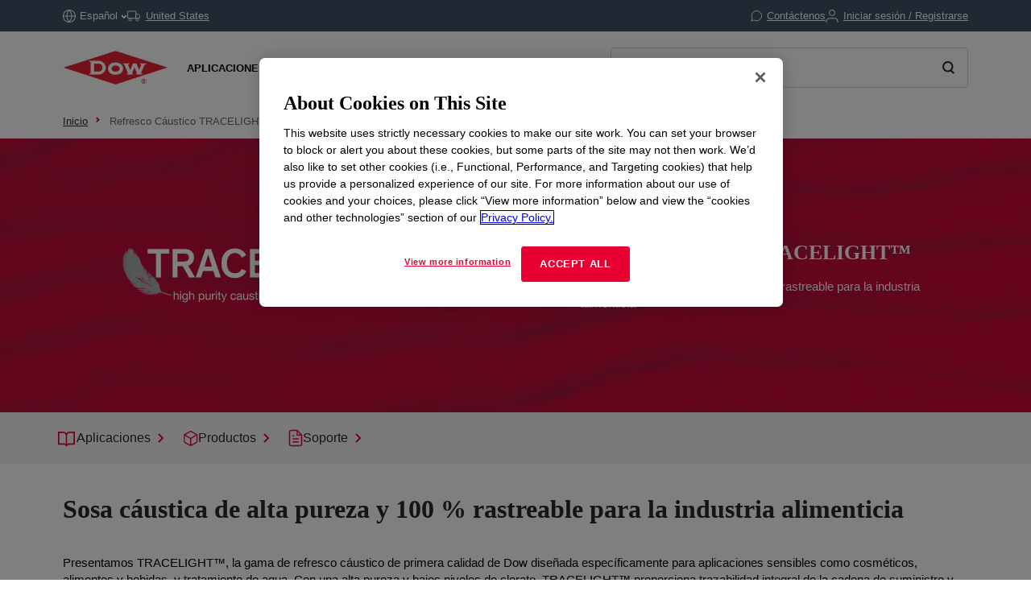

--- FILE ---
content_type: text/html;charset=utf-8
request_url: https://www.dow.com/es-es/brand/tracelight.html
body_size: 47814
content:

<!DOCTYPE HTML>
<html lang="es-ES">
    <head>
  <meta charset="UTF-8"/>
  <title>
    TRACELIGHT™ | Dow Inc.
  </title>
  
  <meta name="description" content="Sosa cáustica de alta pureza y 100 % rastreable para la industria alimenticia."/>
      
  <meta name="template" content="brand-page"/>
  <meta name="viewport" content="width=device-width, initial-scale=1"/>
  
  
    
        <!-- Preconnect -->
        <link rel="preconnect" href="https://https://dynamicmedia.dow.com/"/>
        <link rel="preconnect" href="https://s7d9.scene7.com/"/>
        <link rel="preconnect" href="https://cdn.cookielaw.org/"/>
        
            <link rel="preconnect" href="https://assets.adobedtm.com/"/>
        
    
    
        <!-- DNS Prefetch -->
        
            <link rel="dns-prefetch" href="https://dcdynatraceag.bsnconnect.com/"/>
        
    
    
    

  
  
  
  <link rel="canonical" href="https://www.dow.com/es-es/brand/tracelight.html"/>
  <link rel="alternate" hreflang="en" href="https://www.dow.com/en-us/brand/tracelight.html"/>
<link rel="alternate" hreflang="pt" href="https://www.dow.com/pt-br/brand/tracelight.html"/>
<link rel="alternate" hreflang="ko" href="https://www.dow.com/ko-kr/brand/tracelight.html"/>
<link rel="alternate" hreflang="es" href="https://www.dow.com/es-es/brand/tracelight.html"/>
<link rel="alternate" hreflang="zh" href="https://www.dow.com/zh-cn/brand/tracelight.html"/>
<link rel="alternate" hreflang="ja" href="https://www.dow.com/ja-jp/brand/tracelight.html"/>

  
  <!--<sly data-sly-include="head.socialmedia.html"></sly>-->
  <meta property="og:title" content="TRACELIGHT™"/>
  <meta property="og:description" content="Sosa cáustica de alta pureza y 100 % rastreable para la industria alimenticia."/>
  <meta property="og:image" content="https://www.dow.com/content/dam/corp/images/DOW-seek-logo.png"/>
  <link type="image/png" rel="apple-touch-icon" sizes="180x180" href="/content/dam/images/public-images/web/favicons/apple-touch-icon-180x180.png"/>
  <link type="image/png" rel="apple-touch-icon" sizes="167x167" href="/content/dam/images/public-images/web/favicons/apple-touch-icon-167x167.png"/>
  <link type="image/png" rel="apple-touch-icon" sizes="152x152" href="/content/dam/images/public-images/web/favicons/apple-touch-icon-152x152.png"/>
  <link type="image/png" rel="apple-touch-icon" sizes="120x120" href="/content/dam/images/public-images/web/favicons/apple-touch-icon-120x120.png"/>
  <link type="image/png" rel="icon" sizes="16x16" href="/content/dam/images/public-images/web/favicons/icon-16x16.png"/>
  <link type="image/png" rel="icon" sizes="32x32" href="/content/dam/images/public-images/web/favicons/icon-32x32.png"/>
  <link type="image/png" rel="icon" sizes="48x48" href="/content/dam/images/public-images/web/favicons/chrome-48x48.png"/>
  <link type="image/png" rel="icon" sizes="96x96" href="/content/dam/images/public-images/web/favicons/icon-96x96.png"/>
  <meta name="msapplication-square270x270logo" content="/content/dam/images/public-images/web/favicons/windows-270x270.png"/>
  <meta name="msapplication-square196x196logo" content="/content/dam/images/public-images/web/favicons/chrome-196x196.png"/>
  <meta name="msapplication-square128x128logo" content="/content/dam/images/public-images/web/favicons/chrome-128x128.png"/>
  <meta name="msapplication-square70x70logo" content="/content/dam/images/public-images/web/favicons/windows-70x70.png"/>
  
  <link rel="preload" as="image" href="https://dynamicmedia.dow.com/is/image/dow/AdobeStock_216806646-Red1%3ANews-Events-Story?ts=1709475234361&fmt=webp"/>
  
    
    <!-- OneTrust Cookies Consent Notice start for dow.com -->
        <script>
// akam-sw.js install script version 1.3.6
"serviceWorker"in navigator&&"find"in[]&&function(){var e=new Promise(function(e){"complete"===document.readyState||!1?e():(window.addEventListener("load",function(){e()}),setTimeout(function(){"complete"!==document.readyState&&e()},1e4))}),n=window.akamServiceWorkerInvoked,r="1.3.6";if(n)aka3pmLog("akam-setup already invoked");else{window.akamServiceWorkerInvoked=!0,window.aka3pmLog=function(){window.akamServiceWorkerDebug&&console.log.apply(console,arguments)};function o(e){(window.BOOMR_mq=window.BOOMR_mq||[]).push(["addVar",{"sm.sw.s":e,"sm.sw.v":r}])}var i="/akam-sw.js",a=new Map;navigator.serviceWorker.addEventListener("message",function(e){var n,r,o=e.data;if(o.isAka3pm)if(o.command){var i=(n=o.command,(r=a.get(n))&&r.length>0?r.shift():null);i&&i(e.data.response)}else if(o.commandToClient)switch(o.commandToClient){case"enableDebug":window.akamServiceWorkerDebug||(window.akamServiceWorkerDebug=!0,aka3pmLog("Setup script debug enabled via service worker message"),v());break;case"boomerangMQ":o.payload&&(window.BOOMR_mq=window.BOOMR_mq||[]).push(o.payload)}aka3pmLog("akam-sw message: "+JSON.stringify(e.data))});var t=function(e){return new Promise(function(n){var r,o;r=e.command,o=n,a.has(r)||a.set(r,[]),a.get(r).push(o),navigator.serviceWorker.controller&&(e.isAka3pm=!0,navigator.serviceWorker.controller.postMessage(e))})},c=function(e){return t({command:"navTiming",navTiming:e})},s=null,m={},d=function(){var e=i;return s&&(e+="?othersw="+encodeURIComponent(s)),function(e,n){return new Promise(function(r,i){aka3pmLog("Registering service worker with URL: "+e),navigator.serviceWorker.register(e,n).then(function(e){aka3pmLog("ServiceWorker registration successful with scope: ",e.scope),r(e),o(1)}).catch(function(e){aka3pmLog("ServiceWorker registration failed: ",e),o(0),i(e)})})}(e,m)},g=navigator.serviceWorker.__proto__.register;if(navigator.serviceWorker.__proto__.register=function(n,r){return n.includes(i)?g.call(this,n,r):(aka3pmLog("Overriding registration of service worker for: "+n),s=new URL(n,window.location.href),m=r,navigator.serviceWorker.controller?new Promise(function(n,r){var o=navigator.serviceWorker.controller.scriptURL;if(o.includes(i)){var a=encodeURIComponent(s);o.includes(a)?(aka3pmLog("Cancelling registration as we already integrate other SW: "+s),navigator.serviceWorker.getRegistration().then(function(e){n(e)})):e.then(function(){aka3pmLog("Unregistering existing 3pm service worker"),navigator.serviceWorker.getRegistration().then(function(e){e.unregister().then(function(){return d()}).then(function(e){n(e)}).catch(function(e){r(e)})})})}else aka3pmLog("Cancelling registration as we already have akam-sw.js installed"),navigator.serviceWorker.getRegistration().then(function(e){n(e)})}):g.call(this,n,r))},navigator.serviceWorker.controller){var u=navigator.serviceWorker.controller.scriptURL;u.includes("/akam-sw.js")||u.includes("/akam-sw-preprod.js")||u.includes("/threepm-sw.js")||(aka3pmLog("Detected existing service worker. Removing and re-adding inside akam-sw.js"),s=new URL(u,window.location.href),e.then(function(){navigator.serviceWorker.getRegistration().then(function(e){m={scope:e.scope},e.unregister(),d()})}))}else e.then(function(){window.akamServiceWorkerPreprod&&(i="/akam-sw-preprod.js"),d()});if(window.performance){var w=window.performance.timing,l=w.responseEnd-w.responseStart;c(l)}e.then(function(){t({command:"pageLoad"})});var k=!1;function v(){window.akamServiceWorkerDebug&&!k&&(k=!0,aka3pmLog("Initializing debug functions at window scope"),window.aka3pmInjectSwPolicy=function(e){return t({command:"updatePolicy",policy:e})},window.aka3pmDisableInjectedPolicy=function(){return t({command:"disableInjectedPolicy"})},window.aka3pmDeleteInjectedPolicy=function(){return t({command:"deleteInjectedPolicy"})},window.aka3pmGetStateAsync=function(){return t({command:"getState"})},window.aka3pmDumpState=function(){aka3pmGetStateAsync().then(function(e){aka3pmLog(JSON.stringify(e,null,"\t"))})},window.aka3pmInjectTiming=function(e){return c(e)},window.aka3pmUpdatePolicyFromNetwork=function(){return t({command:"pullPolicyFromNetwork"})})}v()}}();</script>
<script src="/.autoblock.3a6a366c-9708-4731-9401-9c22440fe68a.js"></script>
        <script src="https://cdn.cookielaw.org/scripttemplates/otSDKStub.js" type="text/javascript" charset="UTF-8" data-domain-script="3a6a366c-9708-4731-9401-9c22440fe68a"></script>
        <script type="text/javascript">
        function OptanonWrapper() { }
        </script>
    <!-- OneTrust Cookies Consent Notice end for dow.com -->

    <script type="text/javascript" src="https://dcdynatraceag.bsnconnect.com/jstag/managed/fac30b52-64cc-453f-838f-f97dd5b27625/a12260aed971158_complete.js" crossorigin="anonymous"></script>
    
    <script>
        !function(e,a,n,t){var i=e.head;if(i){
        if (a) return;
        var o=e.createElement("style");
        o.id="alloy-prehiding",o.innerText=n,i.appendChild(o),setTimeout(function(){o.parentNode&&o.parentNode.removeChild(o)},t||3000)}}
        (document, document.location.href.indexOf("mboxEdit") !== -1, ".prehide * { opacity: 0 !important } .prehide { background: #415364 }", );
    </script>
    <script src="https://assets.adobedtm.com/55f90c612c0d/8d002170dee6/launch-23cbd884759b.min.js" async></script>




    
    
<link rel="stylesheet" href="/etc.clientlibs/dow-platform/clientlibs/clientlib-base.lc-6ac563804323483ef111b5c1c66b7165-lc.min.css" type="text/css">









    
        <script type="application/ld+json">
            {
  "@context": "http://schema.org",
  "@type": "BreadcrumbList",
  "itemListElement": [
    {
      "@type": "ListItem",
      "position": 1,
      "item": {
        "@id": "https://www.dow.com/es-es.html",
        "name": "Inicio"
      }
    },
    {
      "@type": "ListItem",
      "position": 2,
      "item": {
        "@id": "https://www.dow.com/es-es/brand/tracelight.html",
        "name": "TRACELIGHT™"
      }
    }
  ]
}
        </script>
        <script type="application/ld+json">
            {
  "@context": "https://schema.org",
  "@type": "Corporation",
  "name": "Dow Corporate",
  "description": "Dow is committed to advancing science and technology to meet the needs of our customers, find new opportunities in high-growth markets, and help solve global challenges. Explore the Dow Corporate website for company news and goals, sustainability reporting, investing information, career opportunities, and more.",
  "url": "https://corporate.dow.com/en-us",
  "logo": "https://corporate.dow.com/content/dam/images/public-images/corporate/DOW-logo.svg",
  "sameAs": [
    "https://twitter.com/DowChemical",
    "http://www.linkedin.com/company/2562",
    "https://plus.google.com/103155547656737587215/",
    "http://www.facebook.com/pages/The-Dow-Chemical-Company/171697336181460",
    "http://www.youtube.com/dowchemicalcompany",
    "https://en.wikipedia.org/wiki/Dow_Chemical_Company",
    "https://www.wikidata.org/wiki/Q855639",
    "http://dowchemical.tumblr.com/",
    "https://www.glassdoor.com/Overview/Working-at-Dow-EI_IE207.11,14.htm",
    "https://www.ellenmacarthurfoundation.org/ce100/directory/dow-chemical-company",
    "https://www.unglobalcompact.org/what-is-gc/participants/9210-The-Dow-Chemical-Company",
    "https://www.olympic.org/sponsors/dow",
    "https://www.cdc.gov/niosh/ocas/dowchemca.html",
    "https://www.nature.org/en-us/about-us/who-we-are/how-we-work/working-with-companies/transforming-business-practices/dow-chemical-company/",
    "http://sustainability.umich.edu/dow",
    "https://www.crunchbase.com/organization/the-dow-chemical-company#/entity"
  ],
  "address": {
    "@type": "PostalAddress",
    "streetAddress": "2211 H.H. Dow Way",
    "addressLocality": "Midland",
    "addressRegion": "Michigan",
    "postalCode": "48674"
  },
  "foundingDate": "1897",
  "tickerSymbol": "DOW",
  "founder": "Herbert Henry Dow",
  "parentOrganization": "Dow Inc."
}
        </script>
    





  


<script>
		window.getDowMainSearchUrl = 'search.html';
</script>



  
    
    

    

    
    
    <link rel="stylesheet" href="/etc.clientlibs/dow-platform/clientlibs/clientlib-dependencies.lc-eedfa7a46b087d966a4cd676b16100d9-lc.min.css" type="text/css">
<link rel="stylesheet" href="/etc.clientlibs/dow-platform/clientlibs/clientlib-site.lc-555dd55c1215aba146e50f478a03676b-lc.min.css" type="text/css">


    
    
    <script async src="/etc.clientlibs/core/wcm/components/commons/datalayer/v2/clientlibs/core.wcm.components.commons.datalayer.v2.lc-1e0136bad0acfb78be509234578e44f9-lc.min.js"></script>


    
    <script async src="/etc.clientlibs/core/wcm/components/commons/datalayer/acdl/core.wcm.components.commons.datalayer.acdl.lc-bf921af342fd2c40139671dbf0920a1f-lc.min.js"></script>



  
  

<script>(window.BOOMR_mq=window.BOOMR_mq||[]).push(["addVar",{"rua.upush":"false","rua.cpush":"true","rua.upre":"false","rua.cpre":"false","rua.uprl":"false","rua.cprl":"false","rua.cprf":"false","rua.trans":"SJ-e91ae98e-aee9-45c6-8bb2-4fc1fbda193f","rua.cook":"false","rua.ims":"false","rua.ufprl":"false","rua.cfprl":"false","rua.isuxp":"false","rua.texp":"norulematch","rua.ceh":"false","rua.ueh":"false","rua.ieh.st":"0"}]);</script>
                              <script>!function(e){var n="https://s.go-mpulse.net/boomerang/";if("False"=="True")e.BOOMR_config=e.BOOMR_config||{},e.BOOMR_config.PageParams=e.BOOMR_config.PageParams||{},e.BOOMR_config.PageParams.pci=!0,n="https://s2.go-mpulse.net/boomerang/";if(window.BOOMR_API_key="E7ETR-JTU9N-2XXQ2-DYVVC-LATAE",function(){function e(){if(!r){var e=document.createElement("script");e.id="boomr-scr-as",e.src=window.BOOMR.url,e.async=!0,o.appendChild(e),r=!0}}function t(e){r=!0;var n,t,a,i,d=document,O=window;if(window.BOOMR.snippetMethod=e?"if":"i",t=function(e,n){var t=d.createElement("script");t.id=n||"boomr-if-as",t.src=window.BOOMR.url,BOOMR_lstart=(new Date).getTime(),e=e||d.body,e.appendChild(t)},!window.addEventListener&&window.attachEvent&&navigator.userAgent.match(/MSIE [67]\./))return window.BOOMR.snippetMethod="s",void t(o,"boomr-async");a=document.createElement("IFRAME"),a.src="about:blank",a.title="",a.role="presentation",a.loading="eager",i=(a.frameElement||a).style,i.width=0,i.height=0,i.border=0,i.display="none",o.appendChild(a);try{O=a.contentWindow,d=O.document.open()}catch(_){n=document.domain,a.src="javascript:var d=document.open();d.domain='"+n+"';void 0;",O=a.contentWindow,d=O.document.open()}if(n)d._boomrl=function(){this.domain=n,t()},d.write("<bo"+"dy onload='document._boomrl();'>");else if(O._boomrl=function(){t()},O.addEventListener)O.addEventListener("load",O._boomrl,!1);else if(O.attachEvent)O.attachEvent("onload",O._boomrl);d.close()}function a(e){window.BOOMR_onload=e&&e.timeStamp||(new Date).getTime()}if(!window.BOOMR||!window.BOOMR.version&&!window.BOOMR.snippetExecuted){window.BOOMR=window.BOOMR||{},window.BOOMR.snippetStart=(new Date).getTime(),window.BOOMR.snippetExecuted=!0,window.BOOMR.snippetVersion=14,window.BOOMR.url=n+"E7ETR-JTU9N-2XXQ2-DYVVC-LATAE";var i=document.currentScript||document.getElementsByTagName("script")[0],o=i.parentNode,r=!1,d=document.createElement("link");if(d.relList&&"function"==typeof d.relList.supports&&d.relList.supports("preload")&&"as"in d)window.BOOMR.snippetMethod="p",d.href=window.BOOMR.url,d.rel="preload",d.as="script",d.addEventListener("load",e),d.addEventListener("error",function(){t(!0)}),setTimeout(function(){if(!r)t(!0)},3e3),BOOMR_lstart=(new Date).getTime(),o.appendChild(d);else t(!1);if(window.addEventListener)window.addEventListener("load",a,!1);else if(window.attachEvent)window.attachEvent("onload",a)}}(),"".length>0)if(e&&"performance"in e&&e.performance&&"function"==typeof e.performance.setResourceTimingBufferSize)e.performance.setResourceTimingBufferSize();!function(){if(BOOMR=e.BOOMR||{},BOOMR.plugins=BOOMR.plugins||{},!BOOMR.plugins.AK){var n="true"=="true"?1:0,t="",a="clrkvtix2kawk2ls76uq-f-7455f4724-clientnsv4-s.akamaihd.net",i="false"=="true"?2:1,o={"ak.v":"39","ak.cp":"1518624","ak.ai":parseInt("935054",10),"ak.ol":"0","ak.cr":9,"ak.ipv":4,"ak.proto":"h2","ak.rid":"6013357d","ak.r":47358,"ak.a2":n,"ak.m":"dsca","ak.n":"essl","ak.bpcip":"18.226.170.0","ak.cport":51950,"ak.gh":"23.208.24.237","ak.quicv":"","ak.tlsv":"tls1.3","ak.0rtt":"","ak.0rtt.ed":"","ak.csrc":"-","ak.acc":"","ak.t":"1769144233","ak.ak":"hOBiQwZUYzCg5VSAfCLimQ==Udeyj9K/93TJ8MU3zspWuxUIGJwJgCGaAfUkDA+TghXGW/82nNqPbErisWyyOwwcECSArwXdCaLV3x2puOP5B27Z8FTMPFDOKMjjOkMrrBLHcrFRb/HJpeKrv3YgBux99AD7kD11u3aWjG8hUS8Ys6cUNVTKyrQOisUeT9DkytortGz6Pw1Jd4e3YXVMg8RZ2JLWA/uMMfZVBC4aU24F2Awd49mxHONF3KeccnKH8EGD/WmKQGj7XOFqwy5sgbGyCWybygUn0HzLWCK8kdyhDLREm6bmqsX/Dq5/F7bR47yaxcLjNZhlbkS6dfeUSRuZrlHUWvN9wZgGHTBS3VSYNAeSOfTCiex2HevTDJVB2fhqVO+ZePemqFDQ0I66BdYMQEBpD/o+2LAJ7Fylx2ST2kSsHy9zmBcsSaddqz0bvyw=","ak.pv":"121","ak.dpoabenc":"","ak.tf":i};if(""!==t)o["ak.ruds"]=t;var r={i:!1,av:function(n){var t="http.initiator";if(n&&(!n[t]||"spa_hard"===n[t]))o["ak.feo"]=void 0!==e.aFeoApplied?1:0,BOOMR.addVar(o)},rv:function(){var e=["ak.bpcip","ak.cport","ak.cr","ak.csrc","ak.gh","ak.ipv","ak.m","ak.n","ak.ol","ak.proto","ak.quicv","ak.tlsv","ak.0rtt","ak.0rtt.ed","ak.r","ak.acc","ak.t","ak.tf"];BOOMR.removeVar(e)}};BOOMR.plugins.AK={akVars:o,akDNSPreFetchDomain:a,init:function(){if(!r.i){var e=BOOMR.subscribe;e("before_beacon",r.av,null,null),e("onbeacon",r.rv,null,null),r.i=!0}return this},is_complete:function(){return!0}}}}()}(window);</script></head>
    <body class="page basicpage brand-page-template" id="page-a32b959db3" data-cmp-link-accessibility-enabled data-cmp-link-accessibility-text="se abre en una pestaña nueva" data-cmp-data-layer-enabled data-cmp-data-layer-name="adobeDataLayer">
        <script>
          var dataLayerName = 'adobeDataLayer' || 'adobeDataLayer';
          window[dataLayerName] = window[dataLayerName] || [];
          window[dataLayerName].push({
              page: JSON.parse("{\x22page\u002Da32b959db3\x22:{\x22@type\x22:\x22dow\u002Dplatform\/components\/core\/page\x22,\x22repo:modifyDate\x22:\x222023\u002D10\u002D27T16:46:56Z\x22,\x22dc:title\x22:\x22TRACELIGHT™\x22,\x22dc:description\x22:\x22Sosa cáustica de alta pureza y 100 % rastreable para la industria alimenticia.\x22,\x22xdm:linkURL\x22:\x22https:\/\/www.dow.com\/es\u002Des\/brand\/tracelight.html\x22,\x22xdm:template\x22:\x22brand\u002Dpage\x22,\x22xdm:language\x22:\x22es\u002DES\x22,\x22xdm:tags\x22:[],\x22businessAlignment\x22:[\x22business:pu\x22],\x22pageName\x22:\x22tracelight\x22,\x22pageURL\x22:\x22\x22,\x22contentPath\x22:\x22\/content\/dc\/es\/es\/category\/brand\/tracelight\x22,\x22siteRegion\x22:\x22ES\x22,\x22siteLanguage\x22:\x22es\x22,\x22contentType\x22:\x22market\u002Dproduct\u002Dinformation\x22,\x22firstPublished\x22:null,\x22lastPublished\x22:null,\x22category\x22:\x22brand\x22,\x22subCategory1\x22:\x22tracelight\x22,\x22subCategory2\x22:\x22not set\x22,\x22subCategory3\x22:\x22not set\x22}}"),
              event:'cmp:show',
              eventInfo: {
                  path: 'page.page\u002Da32b959db3'
              }
          });
        </script>
        
        
            




            
<div class="root container responsivegrid">
    
        
        
        
    <div id="container-dcf3ae4ccf" class="cmp-container" role="main">
        


<div class="aem-Grid aem-Grid--12 aem-Grid--default--12 ">
    
    <header class="experiencefragment main-header aem-GridColumn aem-GridColumn--default--12">
<div id="experiencefragment-948c613aa0" class="cmp-experiencefragment cmp-experiencefragment--header">

    
        
        
        
    <div id="container-deb4da3762" class="cmp-container">
        


<div class="aem-Grid aem-Grid--12 aem-Grid--default--12 ">
    
    <div class="header aem-GridColumn aem-GridColumn--default--12"><div class="cmp--header" data-cmp-is="cmp--header" id="header-81d9f3b960" data-cmp-data-layer="{&#34;header-81d9f3b960&#34;:{&#34;@type&#34;:&#34;dow-platform/components/ui/header&#34;,&#34;repo:modifyDate&#34;:&#34;2025-11-05T15:10:25Z&#34;,&#34;xdm:text&#34;:&#34;false&#34;}}">
  <div class="cmp--header_container itemToHide">

    <button class="cmp--header_hamburger" id="micrositeMobileMenuTrigger">
      <svg width="24" height="24" viewBox="0 0 24 24" fill="none" xmlns="http://www.w3.org/2000/svg" class="cmp--header_hamburger--closed">
      <path fill-rule="evenodd" clip-rule="evenodd" d="M22 6H2V4H22V6ZM22 13H2V11H22V13ZM2 20H22V18H2V20Z" fill="#E80033"/>
      </svg>
      <svg width="24" height="24" viewBox="0 0 24 24" fill="none" xmlns="http://www.w3.org/2000/svg" class="cmp--header_hamburger--open">
    <path fill-rule="evenodd" clip-rule="evenodd" d="M2 1H22C22.5523 1 23 1.44772 23 2V22C23 22.5523 22.5523 23 22 23H2C1.44772 23 1 22.5523 1 22V2C1 1.44772 1.44772 1 2 1ZM0 2C0 0.89543 0.895431 0 2 0H22C23.1046 0 24 0.895431 24 2V22C24 23.1046 23.1046 24 22 24H2C0.89543 24 0 23.1046 0 22V2ZM14.7462 16.16L11.8849 13.2987L9.02359 16.16L7.60938 14.7458L10.4707 11.8845L7.60938 9.02322L9.02359 7.60901L11.8849 10.4703L14.7462 7.60901L16.1604 9.02322L13.2991 11.8845L16.1604 14.7458L14.7462 16.16Z" fill="#E80033"/>
      </svg>
    </button>

    <div class="language">
  <div id="language-1f02822869" data-cmp-data-layer="{&#34;language-1f02822869&#34;:{&#34;@type&#34;:&#34;dow-platform/components/nested/header/language&#34;,&#34;repo:modifyDate&#34;:&#34;2025-11-05T15:10:25Z&#34;,&#34;embeddableProperties&#34;:{&#34;languages&#34;:{&#34;1&#34;:{&#34;en-us&#34;:&#34;{\&#34;displayLanguage\&#34;:\&#34;English-Inglés\&#34;,\&#34;pageLink\&#34;:\&#34;/en-us/brand/tracelight.html\&#34;,\&#34;title\&#34;:\&#34;English\&#34;}&#34;},&#34;2&#34;:{&#34;ja-jp&#34;:&#34;{\&#34;displayLanguage\&#34;:\&#34;日本語-Japonés\&#34;,\&#34;pageLink\&#34;:\&#34;/ja-jp/brand/tracelight.html\&#34;,\&#34;title\&#34;:\&#34;Japanese\&#34;}&#34;},&#34;3&#34;:{&#34;zh-cn&#34;:&#34;{\&#34;displayLanguage\&#34;:\&#34;中文-Chino\&#34;,\&#34;pageLink\&#34;:\&#34;/zh-cn/brand/tracelight.html\&#34;,\&#34;title\&#34;:\&#34;Chinese\&#34;}&#34;},&#34;4&#34;:{&#34;ko-kr&#34;:&#34;{\&#34;displayLanguage\&#34;:\&#34;한국어-Coreano\&#34;,\&#34;pageLink\&#34;:\&#34;/ko-kr/brand/tracelight.html\&#34;,\&#34;title\&#34;:\&#34;Korean\&#34;}&#34;},&#34;8&#34;:{&#34;pt-br&#34;:&#34;{\&#34;displayLanguage\&#34;:\&#34;Português-Portugués\&#34;,\&#34;pageLink\&#34;:\&#34;/pt-br/brand/tracelight.html\&#34;,\&#34;title\&#34;:\&#34;Portuguese\&#34;}&#34;},&#34;10&#34;:{&#34;es-es&#34;:&#34;{\&#34;displayLanguage\&#34;:\&#34;Español-Español\&#34;,\&#34;pageLink\&#34;:\&#34;/es-es/brand/tracelight.html\&#34;,\&#34;title\&#34;:\&#34;Spanish\&#34;}&#34;}},&#34;currentLanguage&#34;:&#34;Español&#34;,&#34;linkURL&#34;:&#34;https://corporate.dow.com/en-us/locations.html&#34;,&#34;machineLanguages&#34;:{&#34;5&#34;:{&#34;fr-fr&#34;:&#34;{\&#34;displayLanguage\&#34;:\&#34;Français-Francés\&#34;,\&#34;pageLink\&#34;:\&#34;/fr-fr/brand/tracelight.html\&#34;,\&#34;title\&#34;:\&#34;French\&#34;}&#34;},&#34;6&#34;:{&#34;pl-pl&#34;:&#34;{\&#34;displayLanguage\&#34;:\&#34;Polski-Polaco\&#34;,\&#34;pageLink\&#34;:\&#34;/pl-pl/brand/tracelight.html\&#34;,\&#34;title\&#34;:\&#34;Polish\&#34;}&#34;},&#34;7&#34;:{&#34;de-de&#34;:&#34;{\&#34;displayLanguage\&#34;:\&#34;Deutsch-Alemán\&#34;,\&#34;pageLink\&#34;:\&#34;/de-de/brand/tracelight.html\&#34;,\&#34;title\&#34;:\&#34;German\&#34;}&#34;},&#34;9&#34;:{&#34;el-gr&#34;:&#34;{\&#34;displayLanguage\&#34;:\&#34;Ελληνικά-Griego\&#34;,\&#34;pageLink\&#34;:\&#34;/el-gr/brand/tracelight.html\&#34;,\&#34;title\&#34;:\&#34;Greek\&#34;}&#34;},&#34;11&#34;:{&#34;id-id&#34;:&#34;{\&#34;displayLanguage\&#34;:\&#34;Indonesian-Indonesio\&#34;,\&#34;pageLink\&#34;:\&#34;/id-id/brand/tracelight.html\&#34;,\&#34;title\&#34;:\&#34;Indonesian\&#34;}&#34;},&#34;12&#34;:{&#34;tr-tr&#34;:&#34;{\&#34;displayLanguage\&#34;:\&#34;Türkçe-Turco\&#34;,\&#34;pageLink\&#34;:\&#34;/tr-tr/brand/tracelight.html\&#34;,\&#34;title\&#34;:\&#34;Turkish\&#34;}&#34;},&#34;13&#34;:{&#34;it-it&#34;:&#34;{\&#34;displayLanguage\&#34;:\&#34;Italiano-Italiano\&#34;,\&#34;pageLink\&#34;:\&#34;/it-it/brand/tracelight.html\&#34;,\&#34;title\&#34;:\&#34;Italian\&#34;}&#34;},&#34;14&#34;:{&#34;vi-vn&#34;:&#34;{\&#34;displayLanguage\&#34;:\&#34;Tiếng Việt-Vietnamita\&#34;,\&#34;pageLink\&#34;:\&#34;/vi-vn/brand/tracelight.html\&#34;,\&#34;title\&#34;:\&#34;Vietnamese\&#34;}&#34;}},&#34;tagDescription&#34;:&#34;Please note, while efforts are made to ensure accuracy, this translation is generated by a third-party machine translation tool.&#34;}}}"></div>

</div>


    <div id="truckModalAddress"></div>

    <div class="cmp--header_collapsible-group">
        <div id="sample-cart-notification"></div>

      <div id="addToCartNotification"></div>

      <div class="cart">
<div class="cart-wrapper itemToHide" id="cart-header">
  <a class="cmp--header_cart-modal" id="cartLink" tabindex="0">
    <svg class="cmp--header_icon-margin-left" width="15" height="14" viewBox="0 0 15 14" fill="none" xmlns="http://www.w3.org/2000/svg">
      <path fill-rule="evenodd" clip-rule="evenodd" d="M0.000610352 1.15263H2.02689L3.57831 8.90435L3.57841 8.90484C3.65695 9.30101 3.87259 9.65685 4.18744 9.90984C4.50088 10.1617 4.8927 10.2956 5.29461 10.2883H11.204C11.6053 10.2947 11.9963 10.1605 12.3089 9.90875C12.623 9.65593 12.8381 9.3007 12.9166 8.90526L12.9166 8.90526L12.9173 8.90145L13.8908 3.79119L14.0039 3.19763H13.3996H3.45601L2.92701 0.554502L2.84658 0.152626H2.43674H0.000610352V1.15263ZM4.55907 8.70913L3.65614 4.19763H12.7954L11.9357 8.71051L11.9354 8.71209C11.9024 8.87669 11.8126 9.02451 11.6818 9.12981C11.5506 9.23545 11.3864 9.29157 11.218 9.28835L11.218 9.28826H11.2084H5.28969V9.28814L5.27888 9.28837C5.11009 9.29202 4.94541 9.23605 4.8138 9.1303C4.68218 9.02455 4.59206 8.87579 4.55928 8.71017L4.55907 8.70913ZM6.09275 12.7424C6.09275 12.9609 6.02798 13.1745 5.90663 13.3561C5.78527 13.5378 5.61278 13.6794 5.41095 13.7631C5.20913 13.8468 4.98703 13.8687 4.77273 13.8262C4.55844 13.7836 4.36156 13.6785 4.207 13.5241C4.05243 13.3697 3.94711 13.1729 3.90435 12.9587C3.86159 12.7444 3.8833 12.5223 3.96676 12.3204C4.05021 12.1185 4.19165 11.9458 4.37319 11.8243C4.55474 11.7027 4.76825 11.6378 4.98672 11.6375C5.13191 11.6374 5.27571 11.6658 5.4099 11.7213C5.54408 11.7768 5.66602 11.8581 5.76874 11.9607C5.87146 12.0634 5.95294 12.1852 6.00854 12.3193C6.06414 12.4535 6.09275 12.5972 6.09275 12.7424ZM12.6764 12.7424C12.6764 12.9609 12.6116 13.1745 12.4902 13.3561C12.3689 13.5378 12.1964 13.6794 11.9946 13.7631C11.7927 13.8468 11.5706 13.8687 11.3563 13.8262C11.142 13.7836 10.9452 13.6785 10.7906 13.5241C10.636 13.3697 10.5307 13.1729 10.488 12.9587C10.4452 12.7444 10.4669 12.5223 10.5504 12.3204C10.6338 12.1185 10.7753 11.9458 10.9568 11.8243C11.1384 11.7027 11.3519 11.6378 11.5703 11.6375C11.7155 11.6374 11.8593 11.6658 11.9935 11.7213C12.1277 11.7768 12.2496 11.8581 12.3523 11.9607C12.4551 12.0634 12.5366 12.1852 12.5921 12.3193C12.6477 12.4535 12.6764 12.5972 12.6764 12.7424Z" fill="white"/>
    </svg>
    <p>Carrito</p>
    <span class="cmp--header_cart-modal_item-number"></span>
  </a>
  <div class="cmp--header_cart-modal-dropdown"></div>
</div></div>

    </div>

    
      <div class="cmp--header_contact-container" id="header-81d9f3b960-button">
        <a class="cmp--header_contact" data-cmp-clickable data-cmp-data-layer='{"header-81d9f3b960-button": {"@type": "dow-platform/components/ui/header-button", "link": {"linkName": "Contact Us", "linkPosition": "utility-bar"}}}' href="/es-es/support.html">
          <svg class="cmp--header_icon-margin-right" width="14" height="14" viewBox="0 0 14 14" fill="none" xmlns="http://www.w3.org/2000/svg">
            <path d="M13.5005 6.61124L13.5005 6.61251C13.5029 7.56017 13.2814 8.49501 12.8542 9.34088L12.8532 9.34274C12.3459 10.3577 11.566 11.2113 10.6009 11.808C9.63587 12.4047 8.52373 12.721 7.38907 12.7214L7.38797 12.7214C6.44032 12.7238 5.50548 12.5024 4.6596 12.0751L4.47364 11.9812L4.27599 12.0471L0.791029 13.2093L1.95238 9.72439L2.01823 9.5268L1.92432 9.34089C1.49706 8.49501 1.27561 7.56017 1.27803 6.61251L1.27803 6.61145C1.27851 5.4767 1.59493 4.36448 2.19184 3.39941C2.78875 2.43433 3.64257 1.6545 4.65766 1.14729L4.65766 1.1473L4.6596 1.14632C5.50548 0.719053 6.44032 0.49761 7.38797 0.500021H7.38925H7.76399C9.25736 0.585572 10.6673 1.21732 11.7252 2.27525C12.7832 3.33317 13.4149 4.74313 13.5005 6.2365L13.5005 6.61124Z" stroke="white"/>
          </svg>

          <p>Contáctenos</p>
        </a>
      </div>
    
    <div class="signInRegister"><a class="cmp--header_sign-in" id="logIn-button" tabindex="0" data-cmp-clickable data-cmp-data-layer='{&quot;logIn-button&quot;: {&quot;@type&quot;: &quot;dow-platform/components/ui/header-button&quot;, &quot;link&quot;: {&quot;linkName&quot;: &quot;Login/Register&quot;, &quot;linkPosition&quot;: &quot;utility-bar&quot;}}}'>
  <svg class="cmp--header_icon-margin-right cmp--header_icon-user" width="16" height="16" viewBox="0 0 16 16" fill="none" xmlns="http://www.w3.org/2000/svg">
    <path fill-rule="evenodd" clip-rule="evenodd" d="M5.05582 3.94431C5.05582 2.31808 6.37415 0.999756 8.00038 0.999756C9.62661 0.999756 10.9449 2.31808 10.9449 3.94431C10.9449 5.57054 9.62661 6.88887 8.00038 6.88887C6.37415 6.88887 5.05582 5.57054 5.05582 3.94431ZM8.00038 -0.000244141C5.82186 -0.000244141 4.05582 1.76579 4.05582 3.94431C4.05582 6.12283 5.82186 7.88887 8.00038 7.88887C10.1789 7.88887 11.9449 6.12283 11.9449 3.94431C11.9449 1.76579 10.1789 -0.000244141 8.00038 -0.000244141ZM4.5559 10.3335C3.50987 10.3335 2.50667 10.7491 1.76701 11.4887C1.02735 12.2284 0.611816 13.2316 0.611816 14.2776V16.0002H1.61182V14.2776C1.61182 13.4968 1.922 12.748 2.47412 12.1958C3.02624 11.6437 3.77508 11.3335 4.5559 11.3335H11.4452C11.8318 11.3335 12.2147 11.4097 12.5718 11.5577C12.929 11.7056 13.2536 11.9225 13.527 12.1958C13.8004 12.4692 14.0172 12.7938 14.1652 13.151C14.3131 13.5082 14.3893 13.891 14.3893 14.2776V16.0002H15.3893V14.2776C15.3893 13.7597 15.2873 13.2468 15.0891 12.7683C14.8908 12.2898 14.6003 11.855 14.2341 11.4887C13.8678 11.1225 13.4331 10.832 12.9545 10.6338C12.476 10.4356 11.9631 10.3335 11.4452 10.3335H4.5559Z" fill="white"/>
  </svg>
  <p class="cmp--header_sign-in_text">Iniciar sesión / Registrarse</p>
</a>
</div>


    <div class="myAccount">
  <a class="cmp--header_my-account" id="myAccount-button" data-cmp-clickable data-cmp-data-layer='{&quot;myAccount-button&quot;: {&quot;@type&quot;: &quot;dow-platform/components/ui/header-button&quot;, &quot;link&quot;: {&quot;linkName&quot;: &quot;My Account&quot;, &quot;linkPosition&quot;: &quot;utility-bar&quot;}}}' aria-controls="myAccountDropdown" aria-expanded="false" tabindex="0">
  <svg class="cmp--header_icon-user" width="16" height="16" viewBox="0 0 16 16" fill="none" xmlns="http://www.w3.org/2000/svg">
    <path fill-rule="evenodd" clip-rule="evenodd" d="M5.05582 3.94431C5.05582 2.31808 6.37415 0.999756 8.00038 0.999756C9.62661 0.999756 10.9449 2.31808 10.9449 3.94431C10.9449 5.57054 9.62661 6.88887 8.00038 6.88887C6.37415 6.88887 5.05582 5.57054 5.05582 3.94431ZM8.00038 -0.000244141C5.82186 -0.000244141 4.05582 1.76579 4.05582 3.94431C4.05582 6.12283 5.82186 7.88887 8.00038 7.88887C10.1789 7.88887 11.9449 6.12283 11.9449 3.94431C11.9449 1.76579 10.1789 -0.000244141 8.00038 -0.000244141ZM4.5559 10.3335C3.50987 10.3335 2.50667 10.7491 1.76701 11.4887C1.02735 12.2284 0.611816 13.2316 0.611816 14.2776V16.0002H1.61182V14.2776C1.61182 13.4968 1.922 12.748 2.47412 12.1958C3.02624 11.6437 3.77508 11.3335 4.5559 11.3335H11.4452C11.8318 11.3335 12.2147 11.4097 12.5718 11.5577C12.929 11.7056 13.2536 11.9225 13.527 12.1958C13.8004 12.4692 14.0172 12.7938 14.1652 13.151C14.3131 13.5082 14.3893 13.891 14.3893 14.2776V16.0002H15.3893V14.2776C15.3893 13.7597 15.2873 13.2468 15.0891 12.7683C14.8908 12.2898 14.6003 11.855 14.2341 11.4887C13.8678 11.1225 13.4331 10.832 12.9545 10.6338C12.476 10.4356 11.9631 10.3335 11.4452 10.3335H4.5559Z" fill="white"/>
  </svg>
    <p>Mi cuenta</p>
    
  <svg width="6" height="9" viewBox="0 0 6 9" fill="none" xmlns="http://www.w3.org/2000/svg" class="cmp--header_icon-arrow-sm myaccount-arrow-icon">
    <path fill-rule="evenodd" clip-rule="evenodd" d="M3.70711 0.792938L0 4.50005L3.70711 8.20715L5.12132 6.79294L2.82843 4.50005L5.12132 2.20715L3.70711 0.792938Z" fill="#E80033"/>
  </svg>
  

  </a>

  <div id="myAccountDropdown" class="cmp--header_my-account-modal">
    <button class="cmp-header__back">
      
  <svg width="6" height="9" viewBox="0 0 6 9" fill="none" xmlns="http://www.w3.org/2000/svg" class="cmp--header_icon-arrow-sm myaccount-arrow-icon">
    <path fill-rule="evenodd" clip-rule="evenodd" d="M3.70711 0.792938L0 4.50005L3.70711 8.20715L5.12132 6.79294L2.82843 4.50005L5.12132 2.20715L3.70711 0.792938Z" fill="#E80033"/>
  </svg>
  

      Volver
    </button>
    <p class="cmp--header_my-account-heading">CUENTA</p>
    <div class="my-account-nav-menu"></div>
    <div class="cmp--header_my-account-modal_separator"></div>
    <a href="#" class="cmp--header_my-account-modal_option logoutButton">Cerrar sesión
      
  <svg width="6" height="9" viewBox="0 0 6 9" fill="none" xmlns="http://www.w3.org/2000/svg" class="cmp--header_icon-arrow-sm myaccount-arrow-icon">
    <path fill-rule="evenodd" clip-rule="evenodd" d="M3.70711 0.792938L0 4.50005L3.70711 8.20715L5.12132 6.79294L2.82843 4.50005L5.12132 2.20715L3.70711 0.792938Z" fill="#E80033"/>
  </svg>
  
</a>
    <div class="cmp--header_my-account_smart-search" data-cmp-clickable>
  <div class="cmp-mega-menu__smartsearch">
    ¿No encuentra lo que busca?
    <a href="https://www.dow.com/en-us/search.html#t=Applications&sort=relevancy">Pruebe la búsqueda inteligente</a>
  </div>
</div>
  </div>


</div>

  </div>
  <div id="truckModal"></div>
  <div data-cmp-data-layer="{&#34;delivery-truck-logged-in-5712de59cb&#34;:{&#34;@type&#34;:&#34;dow-platform/components/ui/delivery-truck/delivery-truck-logged-in&#34;}}" class="cmp-delivery-truck-logged-in"></div>

  

  
          <script>
              window.ciamEnabled = 'true' === "true"
              window.ciamRegistrationEnabled = 'false' === "true"
              window.ciamRegistrationUrl = 'https:\/\/myaccount\u002Dsbx.dow.com\/login\/?realm=\/alpha\x26authIndexType=service\x26authIndexValue=Dow\u002DRegistration\x26locale={0}\x26goto={1}'
              window.ciamRegistrationGotoUrl = 'https:\/\/{0}\/{1}\/login.html?fromRegistration=true{2}'
              window.ciamLoginURL = 'https:\/\/myaccount.dow.com\/login\/?realm=\/alpha\x26locale={0}\x26goto={1}#\/'
              window.ciamChangePassURL = 'https:\/\/myaccount.dow.com\/am\/XUI\/?realm=\/alpha\x26noSession=true\x26ForceAuth=true\x26authIndexType=service\x26authIndexValue=Dow\u002DUpdatePassword\x26locale={0}\x26goto={1}'
              window.isBuyingOptionsUpliftEnabled = '' === "true"
              window.headlessSearchPageEnabled = 'false' === "true"
          </script>
  

</div>
</div>
<div class="mega-menu-navigation cmp-mega-menu-navigation aem-GridColumn aem-GridColumn--default--12"><div data-cmp-data-layer="{&#34;mega-menu-navigation-5b584ad69a&#34;:{&#34;@type&#34;:&#34;dow-platform/components/ui/mega-menu-navigation&#34;,&#34;repo:modifyDate&#34;:&#34;2025-11-05T15:10:25Z&#34;}}" id="mega-menu-navigation-5b584ad69a">
  <div class="cmp-mega-menu-navigation">
    <script>
      window.isSessionManagementEnabled='true' === 'true';
    </script>
    <div class="wrapper">
      <div class="logo">
        <div data-cmp-is="image" data-cmp-src="/content/experience-fragments/dc/es/es/site/header/header-v21/_jcr_content/root/mega_menu_navigation/image%20data-sly-unwrap.coreimg{.width}.svg/1762355425205/dow-logo.svg" data-asset-id="6d1d3152-b9aa-428f-a51a-3369e58c246e" data-cmp-filereference="/content/dam/images/public-images/corporate/DOW-logo.svg" id="image-8a0f2ff048" data-cmp-data-layer="{&#34;image-8a0f2ff048&#34;:{&#34;@type&#34;:&#34;dow-platform/components/core/image&#34;,&#34;repo:modifyDate&#34;:&#34;2025-11-05T15:10:25Z&#34;,&#34;dc:title&#34;:&#34;Dow Logo&#34;,&#34;xdm:linkURL&#34;:&#34;/es-es.html&#34;,&#34;image&#34;:{&#34;repo:id&#34;:&#34;6d1d3152-b9aa-428f-a51a-3369e58c246e&#34;,&#34;repo:modifyDate&#34;:&#34;2024-03-03T22:16:10Z&#34;,&#34;@type&#34;:&#34;image/svg+xml&#34;,&#34;repo:path&#34;:&#34;/content/dam/images/public-images/corporate/DOW-logo.svg&#34;}}}" data-cmp-hook-image="imageV3" class="cmp-image" itemscope itemtype="http://schema.org/ImageObject">
    <a class="cmp-image__link" data-cmp-clickable href="/es-es.html">
        <img src="/content/experience-fragments/dc/es/es/site/header/header-v21/_jcr_content/root/mega_menu_navigation/image%20data-sly-unwrap.coreimg.svg/1762355425205/dow-logo.svg" loading="lazy" class="cmp-image__image" itemprop="contentUrl" alt="Dow." title="Dow Logo"/>
    </a>
    
    <meta itemprop="caption" content="Dow Logo"/>
    <meta itemprop="name" content="Dow."/> 
    <meta itemprop="description" content="Dow."/>
    
    
</div>

    

      </div>

      <button id="nav-trigger" class="cmp-mega-menu-navigation-hamburger">
        
  

  <svg width="24" height="24" viewBox="0 0 24 24" fill="none" xmlns="http://www.w3.org/2000/svg" class="container-hamburger-open">
    <path fill-rule="evenodd" clip-rule="evenodd" d="M22 6H2V4H22V6ZM22 13H2V11H22V13ZM2 20H22V18H2V20Z" fill="#E80033"/>
  </svg>
  

        
  

  
  <svg width="24" height="24" viewBox="0 0 24 24" fill="none" xmlns="http://www.w3.org/2000/svg" class="container-hamburger-close">
    <path fill-rule="evenodd" clip-rule="evenodd" d="M2 1H22C22.5523 1 23 1.44772 23 2V22C23 22.5523 22.5523 23 22 23H2C1.44772 23 1 22.5523 1 22V2C1 1.44772 1.44772 1 2 1ZM0 2C0 0.89543 0.895431 0 2 0H22C23.1046 0 24 0.895431 24 2V22C24 23.1046 23.1046 24 22 24H2C0.89543 24 0 23.1046 0 22V2ZM14.7462 16.16L11.8849 13.2987L9.02359 16.16L7.60938 14.7458L10.4707 11.8845L7.60938 9.02322L9.02359 7.60901L11.8849 10.4703L14.7462 7.60901L16.1604 9.02322L13.2991 11.8845L16.1604 14.7458L14.7462 16.16Z" fill="#E80033"/>
  </svg>

      </button>

      <div id="addToCartNotificationMobile"></div>

      <div class="cmp-mega-menu-navigation__nav">
        <div class="cmp-mega-menu-navigation__nav-buttons">
          <a href="#" data-target="APPLICATIONS" class="cmp-mega-menu-navigation__nav-buttons-text" data-cmp-clickable data-cmp-data-layer="{&#34;button-15cff8ca-643b-43be-91ec-109ced80dd53&#34;:{&#34;@type&#34;:&#34;dow-platform/components/core/button&#34;,&#34;link&#34;:{&#34;linkPosition&#34;:&#34;mega-menu-applications&#34;,&#34;linkName&#34;:&#34;applications&#34;}}}">
            Aplicaciones
            
  
    <svg class="cmp-mega-menu-navigation__arrow-icon -lg:tw-hidden" width="15" height="15" viewBox="0 0 15 15" fill="none" xmlns="http://www.w3.org/2000/svg">
      <path fill-rule="evenodd" clip-rule="evenodd" d="M3.93695 5.77429L7.25018 9.08751L10.5634 5.77429L9.29945 4.51033L7.25018 6.55961L5.20091 4.51033L3.93695 5.77429Z" fill="#E80033"/>
    </svg>

    <svg class="cmp-mega-menu-navigation__arrow-icon-mobile tw-hidden -lg:tw-block" width="24" height="24" viewBox="0 0 24 24" fill="none" xmlns="http://www.w3.org/2000/svg">
      <path fill-rule="evenodd" clip-rule="evenodd" d="M9.29312 17.7071L15.0002 12L9.29312 6.29291L7.87891 7.70712L12.1718 12L7.87891 16.2929L9.29312 17.7071Z" fill="#E80033"/>
    </svg>
  

  
  

          </a>

          <a href="#" data-target="PRODUCTS" class="cmp-mega-menu-navigation__nav-buttons-text" data-cmp-clickable="" data-cmp-data-layer="{&#34;button-e0d84953-5d9b-4846-843c-f1268e191693&#34;:{&#34;@type&#34;:&#34;dow-platform/components/core/button&#34;,&#34;link&#34;:{&#34;linkPosition&#34;:&#34;mega-menu-products&#34;,&#34;linkName&#34;:&#34;products&#34;}}}">          
            PRODUCTOS
            
  
    <svg class="cmp-mega-menu-navigation__arrow-icon -lg:tw-hidden" width="15" height="15" viewBox="0 0 15 15" fill="none" xmlns="http://www.w3.org/2000/svg">
      <path fill-rule="evenodd" clip-rule="evenodd" d="M3.93695 5.77429L7.25018 9.08751L10.5634 5.77429L9.29945 4.51033L7.25018 6.55961L5.20091 4.51033L3.93695 5.77429Z" fill="#E80033"/>
    </svg>

    <svg class="cmp-mega-menu-navigation__arrow-icon-mobile tw-hidden -lg:tw-block" width="24" height="24" viewBox="0 0 24 24" fill="none" xmlns="http://www.w3.org/2000/svg">
      <path fill-rule="evenodd" clip-rule="evenodd" d="M9.29312 17.7071L15.0002 12L9.29312 6.29291L7.87891 7.70712L12.1718 12L7.87891 16.2929L9.29312 17.7071Z" fill="#E80033"/>
    </svg>
  

  
  

          </a>
          <a href="#" data-target="SUSTAINABILITY" class="cmp-mega-menu-navigation__nav-buttons-text" data-cmp-clickable="" data-cmp-data-layer="{&#34;button-07965635-5315-4dc5-bb2d-1f8dcad86353&#34;:{&#34;@type&#34;:&#34;dow-platform/components/core/button&#34;,&#34;link&#34;:{&#34;linkPosition&#34;:&#34;mega-menu-sustainability&#34;,&#34;linkName&#34;:&#34;sustainability&#34;}}}">
            Sostenibilidad
            
  
    <svg class="cmp-mega-menu-navigation__arrow-icon -lg:tw-hidden" width="15" height="15" viewBox="0 0 15 15" fill="none" xmlns="http://www.w3.org/2000/svg">
      <path fill-rule="evenodd" clip-rule="evenodd" d="M3.93695 5.77429L7.25018 9.08751L10.5634 5.77429L9.29945 4.51033L7.25018 6.55961L5.20091 4.51033L3.93695 5.77429Z" fill="#E80033"/>
    </svg>

    <svg class="cmp-mega-menu-navigation__arrow-icon-mobile tw-hidden -lg:tw-block" width="24" height="24" viewBox="0 0 24 24" fill="none" xmlns="http://www.w3.org/2000/svg">
      <path fill-rule="evenodd" clip-rule="evenodd" d="M9.29312 17.7071L15.0002 12L9.29312 6.29291L7.87891 7.70712L12.1718 12L7.87891 16.2929L9.29312 17.7071Z" fill="#E80033"/>
    </svg>
  

  
  
</a>
          <a href="#" data-target="SUPPORT" class="cmp-mega-menu-navigation__nav-buttons-text" data-cmp-clickable="" data-cmp-data-layer="{&#34;button-b6510c47-c72c-4f38-9461-1669b17253db&#34;:{&#34;@type&#34;:&#34;dow-platform/components/core/button&#34;,&#34;link&#34;:{&#34;linkPosition&#34;:&#34;mega-menu-support&#34;,&#34;linkName&#34;:&#34;support&#34;}}}">
            Soporte
            
  
    <svg class="cmp-mega-menu-navigation__arrow-icon -lg:tw-hidden" width="15" height="15" viewBox="0 0 15 15" fill="none" xmlns="http://www.w3.org/2000/svg">
      <path fill-rule="evenodd" clip-rule="evenodd" d="M3.93695 5.77429L7.25018 9.08751L10.5634 5.77429L9.29945 4.51033L7.25018 6.55961L5.20091 4.51033L3.93695 5.77429Z" fill="#E80033"/>
    </svg>

    <svg class="cmp-mega-menu-navigation__arrow-icon-mobile tw-hidden -lg:tw-block" width="24" height="24" viewBox="0 0 24 24" fill="none" xmlns="http://www.w3.org/2000/svg">
      <path fill-rule="evenodd" clip-rule="evenodd" d="M9.29312 17.7071L15.0002 12L9.29312 6.29291L7.87891 7.70712L12.1718 12L7.87891 16.2929L9.29312 17.7071Z" fill="#E80033"/>
    </svg>
  

  
  
</a>
        </div>

        <div class="cmp-mega-menu-navigation__nav-secondary">
          <div class="signInRegister"><a class="cmp--header_sign-in" id="logIn-button" tabindex="0" data-cmp-clickable data-cmp-data-layer='{&quot;logIn-button&quot;: {&quot;@type&quot;: &quot;dow-platform/components/ui/header-button&quot;, &quot;link&quot;: {&quot;linkName&quot;: &quot;Login/Register&quot;, &quot;linkPosition&quot;: &quot;utility-bar&quot;}}}'>
  <svg class="cmp--header_icon-margin-right cmp--header_icon-user" width="16" height="16" viewBox="0 0 16 16" fill="none" xmlns="http://www.w3.org/2000/svg">
    <path fill-rule="evenodd" clip-rule="evenodd" d="M5.05582 3.94431C5.05582 2.31808 6.37415 0.999756 8.00038 0.999756C9.62661 0.999756 10.9449 2.31808 10.9449 3.94431C10.9449 5.57054 9.62661 6.88887 8.00038 6.88887C6.37415 6.88887 5.05582 5.57054 5.05582 3.94431ZM8.00038 -0.000244141C5.82186 -0.000244141 4.05582 1.76579 4.05582 3.94431C4.05582 6.12283 5.82186 7.88887 8.00038 7.88887C10.1789 7.88887 11.9449 6.12283 11.9449 3.94431C11.9449 1.76579 10.1789 -0.000244141 8.00038 -0.000244141ZM4.5559 10.3335C3.50987 10.3335 2.50667 10.7491 1.76701 11.4887C1.02735 12.2284 0.611816 13.2316 0.611816 14.2776V16.0002H1.61182V14.2776C1.61182 13.4968 1.922 12.748 2.47412 12.1958C3.02624 11.6437 3.77508 11.3335 4.5559 11.3335H11.4452C11.8318 11.3335 12.2147 11.4097 12.5718 11.5577C12.929 11.7056 13.2536 11.9225 13.527 12.1958C13.8004 12.4692 14.0172 12.7938 14.1652 13.151C14.3131 13.5082 14.3893 13.891 14.3893 14.2776V16.0002H15.3893V14.2776C15.3893 13.7597 15.2873 13.2468 15.0891 12.7683C14.8908 12.2898 14.6003 11.855 14.2341 11.4887C13.8678 11.1225 13.4331 10.832 12.9545 10.6338C12.476 10.4356 11.9631 10.3335 11.4452 10.3335H4.5559Z" fill="white"/>
  </svg>
  <p class="cmp--header_sign-in_text">Iniciar sesión / Registrarse</p>
</a>
</div>


          <div class="myAccount">
  <a class="cmp--header_my-account" id="myAccount-button" data-cmp-clickable data-cmp-data-layer='{&quot;myAccount-button&quot;: {&quot;@type&quot;: &quot;dow-platform/components/ui/header-button&quot;, &quot;link&quot;: {&quot;linkName&quot;: &quot;My Account&quot;, &quot;linkPosition&quot;: &quot;utility-bar&quot;}}}' aria-controls="myAccountDropdown" aria-expanded="false" tabindex="0">
  <svg class="cmp--header_icon-user" width="16" height="16" viewBox="0 0 16 16" fill="none" xmlns="http://www.w3.org/2000/svg">
    <path fill-rule="evenodd" clip-rule="evenodd" d="M5.05582 3.94431C5.05582 2.31808 6.37415 0.999756 8.00038 0.999756C9.62661 0.999756 10.9449 2.31808 10.9449 3.94431C10.9449 5.57054 9.62661 6.88887 8.00038 6.88887C6.37415 6.88887 5.05582 5.57054 5.05582 3.94431ZM8.00038 -0.000244141C5.82186 -0.000244141 4.05582 1.76579 4.05582 3.94431C4.05582 6.12283 5.82186 7.88887 8.00038 7.88887C10.1789 7.88887 11.9449 6.12283 11.9449 3.94431C11.9449 1.76579 10.1789 -0.000244141 8.00038 -0.000244141ZM4.5559 10.3335C3.50987 10.3335 2.50667 10.7491 1.76701 11.4887C1.02735 12.2284 0.611816 13.2316 0.611816 14.2776V16.0002H1.61182V14.2776C1.61182 13.4968 1.922 12.748 2.47412 12.1958C3.02624 11.6437 3.77508 11.3335 4.5559 11.3335H11.4452C11.8318 11.3335 12.2147 11.4097 12.5718 11.5577C12.929 11.7056 13.2536 11.9225 13.527 12.1958C13.8004 12.4692 14.0172 12.7938 14.1652 13.151C14.3131 13.5082 14.3893 13.891 14.3893 14.2776V16.0002H15.3893V14.2776C15.3893 13.7597 15.2873 13.2468 15.0891 12.7683C14.8908 12.2898 14.6003 11.855 14.2341 11.4887C13.8678 11.1225 13.4331 10.832 12.9545 10.6338C12.476 10.4356 11.9631 10.3335 11.4452 10.3335H4.5559Z" fill="white"/>
  </svg>
    <p>Mi cuenta</p>
    
  <svg width="6" height="9" viewBox="0 0 6 9" fill="none" xmlns="http://www.w3.org/2000/svg" class="cmp--header_icon-arrow-sm myaccount-arrow-icon">
    <path fill-rule="evenodd" clip-rule="evenodd" d="M3.70711 0.792938L0 4.50005L3.70711 8.20715L5.12132 6.79294L2.82843 4.50005L5.12132 2.20715L3.70711 0.792938Z" fill="#E80033"/>
  </svg>
  

  </a>

  <div id="myAccountDropdown" class="cmp--header_my-account-modal">
    <button class="cmp-header__back">
      
  <svg width="6" height="9" viewBox="0 0 6 9" fill="none" xmlns="http://www.w3.org/2000/svg" class="cmp--header_icon-arrow-sm myaccount-arrow-icon">
    <path fill-rule="evenodd" clip-rule="evenodd" d="M3.70711 0.792938L0 4.50005L3.70711 8.20715L5.12132 6.79294L2.82843 4.50005L5.12132 2.20715L3.70711 0.792938Z" fill="#E80033"/>
  </svg>
  

      Volver
    </button>
    <p class="cmp--header_my-account-heading">CUENTA</p>
    <div class="my-account-nav-menu"></div>
    <div class="cmp--header_my-account-modal_separator"></div>
    <a href="#" class="cmp--header_my-account-modal_option logoutButton">Cerrar sesión
      
  <svg width="6" height="9" viewBox="0 0 6 9" fill="none" xmlns="http://www.w3.org/2000/svg" class="cmp--header_icon-arrow-sm myaccount-arrow-icon">
    <path fill-rule="evenodd" clip-rule="evenodd" d="M3.70711 0.792938L0 4.50005L3.70711 8.20715L5.12132 6.79294L2.82843 4.50005L5.12132 2.20715L3.70711 0.792938Z" fill="#E80033"/>
  </svg>
  
</a>
    <div class="cmp--header_my-account_smart-search" data-cmp-clickable>
  <div class="cmp-mega-menu__smartsearch">
    ¿No encuentra lo que busca?
    <a href="https://www.dow.com/en-us/search.html#t=Applications&sort=relevancy">Pruebe la búsqueda inteligente</a>
  </div>
</div>
  </div>


</div>


          <div class="cart">
<div class="cart-wrapper itemToHide" id="cart-header">
  <a class="cmp--header_cart-modal" id="cartLink" tabindex="0">
    <svg class="cmp--header_icon-margin-left" width="15" height="14" viewBox="0 0 15 14" fill="none" xmlns="http://www.w3.org/2000/svg">
      <path fill-rule="evenodd" clip-rule="evenodd" d="M0.000610352 1.15263H2.02689L3.57831 8.90435L3.57841 8.90484C3.65695 9.30101 3.87259 9.65685 4.18744 9.90984C4.50088 10.1617 4.8927 10.2956 5.29461 10.2883H11.204C11.6053 10.2947 11.9963 10.1605 12.3089 9.90875C12.623 9.65593 12.8381 9.3007 12.9166 8.90526L12.9166 8.90526L12.9173 8.90145L13.8908 3.79119L14.0039 3.19763H13.3996H3.45601L2.92701 0.554502L2.84658 0.152626H2.43674H0.000610352V1.15263ZM4.55907 8.70913L3.65614 4.19763H12.7954L11.9357 8.71051L11.9354 8.71209C11.9024 8.87669 11.8126 9.02451 11.6818 9.12981C11.5506 9.23545 11.3864 9.29157 11.218 9.28835L11.218 9.28826H11.2084H5.28969V9.28814L5.27888 9.28837C5.11009 9.29202 4.94541 9.23605 4.8138 9.1303C4.68218 9.02455 4.59206 8.87579 4.55928 8.71017L4.55907 8.70913ZM6.09275 12.7424C6.09275 12.9609 6.02798 13.1745 5.90663 13.3561C5.78527 13.5378 5.61278 13.6794 5.41095 13.7631C5.20913 13.8468 4.98703 13.8687 4.77273 13.8262C4.55844 13.7836 4.36156 13.6785 4.207 13.5241C4.05243 13.3697 3.94711 13.1729 3.90435 12.9587C3.86159 12.7444 3.8833 12.5223 3.96676 12.3204C4.05021 12.1185 4.19165 11.9458 4.37319 11.8243C4.55474 11.7027 4.76825 11.6378 4.98672 11.6375C5.13191 11.6374 5.27571 11.6658 5.4099 11.7213C5.54408 11.7768 5.66602 11.8581 5.76874 11.9607C5.87146 12.0634 5.95294 12.1852 6.00854 12.3193C6.06414 12.4535 6.09275 12.5972 6.09275 12.7424ZM12.6764 12.7424C12.6764 12.9609 12.6116 13.1745 12.4902 13.3561C12.3689 13.5378 12.1964 13.6794 11.9946 13.7631C11.7927 13.8468 11.5706 13.8687 11.3563 13.8262C11.142 13.7836 10.9452 13.6785 10.7906 13.5241C10.636 13.3697 10.5307 13.1729 10.488 12.9587C10.4452 12.7444 10.4669 12.5223 10.5504 12.3204C10.6338 12.1185 10.7753 11.9458 10.9568 11.8243C11.1384 11.7027 11.3519 11.6378 11.5703 11.6375C11.7155 11.6374 11.8593 11.6658 11.9935 11.7213C12.1277 11.7768 12.2496 11.8581 12.3523 11.9607C12.4551 12.0634 12.5366 12.1852 12.5921 12.3193C12.6477 12.4535 12.6764 12.5972 12.6764 12.7424Z" fill="white"/>
    </svg>
    <p>Carrito</p>
    <span class="cmp--header_cart-modal_item-number"></span>
  </a>
  <div class="cmp--header_cart-modal-dropdown"></div>
</div></div>


          <a class="cmp--header_contact" data-cmp-clickable data-cmp-data-layer='{&quot;contactUs-button&quot;: {&quot;@type&quot;: &quot;dow-platform/components/ui/header-button&quot;, &quot;link&quot;: {&quot;linkName&quot;: &quot;Contact Us&quot;, &quot;linkPosition&quot;: &quot;utility-bar&quot;}}}' id="mobileContactUsLink" href="#">
  <svg class="cmp--header_icon-margin-right" width="14" height="14" viewBox="0 0 14 14" fill="none" xmlns="http://www.w3.org/2000/svg">
    <path d="M13.5005 6.61124L13.5005 6.61251C13.5029 7.56017 13.2814 8.49501 12.8542 9.34088L12.8532 9.34274C12.3459 10.3577 11.566 11.2113 10.6009 11.808C9.63587 12.4047 8.52373 12.721 7.38907 12.7214L7.38797 12.7214C6.44032 12.7238 5.50548 12.5024 4.6596 12.0751L4.47364 11.9812L4.27599 12.0471L0.791029 13.2093L1.95238 9.72439L2.01823 9.5268L1.92432 9.34089C1.49706 8.49501 1.27561 7.56017 1.27803 6.61251L1.27803 6.61145C1.27851 5.4767 1.59493 4.36448 2.19184 3.39941C2.78875 2.43433 3.64257 1.6545 4.65766 1.14729L4.65766 1.1473L4.6596 1.14632C5.50548 0.719053 6.44032 0.49761 7.38797 0.500021H7.38925H7.76399C9.25736 0.585572 10.6673 1.21732 11.7252 2.27525C12.7832 3.33317 13.4149 4.74313 13.5005 6.2365L13.5005 6.61124Z" stroke="white"/>
  </svg>

  <p>Contáctenos</p>
</a>


          
            <div id="mega-menu-language-selector"></div>
          

          <div class="logout"><a class="cmp--header_logout logoutButton" id="mobileLogoutLink" data-cmp-clickable data-cmp-data-layer='{&quot;logout-button&quot;: {&quot;@type&quot;: &quot;dow-platform/components/ui/header-button&quot;, &quot;link&quot;: {&quot;linkName&quot;: &quot;Logout&quot;, &quot;linkPosition&quot;: &quot;utility-bar&quot;}}}' href="#">
  <svg width="14" height="14" viewBox="0 0 24 24" fill="none" xmlns="http://www.w3.org/2000/svg">
    <path d="M3.94238 1.99805C3.55941 1.99817 3.19179 2.15017 2.9209 2.4209C2.64994 2.69191 2.49707 3.06012 2.49707 3.44336L2.49707 20.5566L2.50488 20.6992C2.53764 21.0302 2.68372 21.3419 2.9209 21.5791C3.19179 21.8498 3.55939 22.0018 3.94238 22.002L9.83301 22.002L9.83301 24.002L3.94238 24.002C3.02896 24.0018 2.1528 23.639 1.50683 22.9932C0.901156 22.3874 0.544166 21.5791 0.501952 20.7275L0.497069 20.5566L0.49707 3.44336C0.49707 2.52969 0.860805 1.65292 1.50684 1.00683C2.1528 0.361038 3.02897 -0.00183189 3.94238 -0.001954L9.83301 -0.00195374L9.83301 1.99805L3.94238 1.99805ZM23.209 12.707L17.0957 18.8193L16.3887 19.5264L14.9746 18.1113L15.6816 17.4043L20.0869 13.001L7.83301 13.001L7.83301 11.001L20.0889 11.001L15.6816 6.5957L14.9746 5.88867L16.3887 4.47461L17.0957 5.18164L23.209 11.293L23.916 12L23.209 12.707Z" fill="#E80033"/>
  </svg>

  <p>Cerrar sesión</p>
</a>
</div>


          
            <div id="truckModalAddressMobile"></div>
          
        </div>
      </div>

      <div id="global-in-page-search-box" class="cmp-mega-menu-navigation__search"></div>
    </div>
  </div>
</div>
<div id="website-update-banner"></div>

<script>
  document.querySelectorAll('.cmp-mega-menu-navigation__nav-buttons-text').forEach(el => {
    el.id = Object.keys(JSON.parse(el.dataset.cmpDataLayer))[0];
  });
</script>
</div>
<div class="mega-menu aem-GridColumn aem-GridColumn--default--12">
  
    

  
  <nav class="cmp-mega-menu" data-cmp-is="cmp-mega-menu" data-cmp-data-layer="{&#34;mega-menu-989b77f0f6&#34;:{&#34;@type&#34;:&#34;dow-platform/components/ui/mega-menu&#34;,&#34;repo:modifyDate&#34;:&#34;2025-11-05T15:10:25Z&#34;}}" aria-label="Mega Menu" id="APPLICATIONS">
    <button class="cmp-mega-menu__back">
      
  
  <svg width="6" height="9" viewBox="0 0 6 9" fill="none" xmlns="http://www.w3.org/2000/svg">
    <path fill-rule="evenodd" clip-rule="evenodd" d="M3.70711 0.792938L0 4.50005L3.70711 8.20715L5.12132 6.79294L2.82843 4.50005L5.12132 2.20715L3.70711 0.792938Z" fill="#E80033"/>
  </svg>

      Atrás
    </button>
    <div class="cmp-mega-menu__container">
      <div class="cmp-mega-menu__aside">
        <p class="cmp-mega-menu__aside-title">Seleccione un mercado</p>
        

        
        <div class="-lg:tw-hidden">
  
  
  <div class="cmp-mega-menu__smartsearch">
    ¿No encuentra lo que busca?
    <a href="/en-us/search.html#t=Applications&sort=relevancy">Pruebe la búsqueda inteligente</a>
  </div>
</div>
      </div>
      <ul class="cmp-mega-menu__group">
        <li class="cmp-mega-menu__item cmp-mega-menu__item--level-0 cmp-mega-menu__item--has-children">
          <a class="cmp-mega-menu__link" data-cmp-clickable data-cmp-data-layer="{&#34;button-655dd2b2-53c0-4223-a532-4e8b5106e7b7&#34;:{&#34;@type&#34;:&#34;dow-platform/components/core/button&#34;,&#34;link&#34;:{&#34;linkPosition&#34;:&#34;mega-menu-applications&#34;,&#34;linkName&#34;:&#34;Agricultura, Alimentación y Cuidado Animal&#34;}}}" href="/es-es/market/mkt-agro-feed-animal-care.html">
            <span>
              Agricultura, Alimentación y Cuidado Animal
              
  <svg width="24" height="24" viewBox="0 0 24 24" fill="none" xmlns="http://www.w3.org/2000/svg">
    <path fill-rule="evenodd" clip-rule="evenodd" d="M9.29312 17.7071L15.0002 12L9.29312 6.29291L7.87891 7.70712L12.1718 12L7.87891 16.2929L9.29312 17.7071Z" fill="#E80033"/>
  </svg>
  

            </span>
          </a>
          <ul class="cmp-mega-menu__group">
            <li class="cmp-mega-menu__item cmp-mega-menu__item--heading">
              <a href="/es-es/market/mkt-agro-feed-animal-care.html">Agricultura, Alimentación y Cuidado Animal</a>
              <span>Submercados:</span>
            </li>
            <li class="cmp-mega-menu__item cmp-mega-menu__item--level-1">
              <span class="cmp-mega-menu__item--level-1-sustainability">
                
              </span>
              <a href="/es-es/market/mkt-agro-feed-animal-care/sub-agro-pet-animal-care.html" data-cmp-data-layer="{&#34;button-09b18bd5-01d8-4b24-b86f-a21e50b5c6a6&#34;:{&#34;@type&#34;:&#34;dow-platform/components/core/button&#34;,&#34;link&#34;:{&#34;linkPosition&#34;:&#34;mega-menu-applications&#34;,&#34;linkName&#34;:&#34;Cuidado de Animales y Mascotas&#34;}}}">Cuidado de Animales y Mascotas</a>
            </li>
<li class="cmp-mega-menu__item cmp-mega-menu__item--level-1">
              <span class="cmp-mega-menu__item--level-1-sustainability">
                
              </span>
              <a href="/es-es/market/mkt-agro-feed-animal-care/sub-agro-agricultural-films.html" data-cmp-data-layer="{&#34;button-3c63d8bf-cb57-4044-9a64-9d95034e022f&#34;:{&#34;@type&#34;:&#34;dow-platform/components/core/button&#34;,&#34;link&#34;:{&#34;linkPosition&#34;:&#34;mega-menu-applications&#34;,&#34;linkName&#34;:&#34;Películas Plásticas Agrícolas&#34;}}}">Películas Plásticas Agrícolas</a>
            </li>
<li class="cmp-mega-menu__item cmp-mega-menu__item--level-1">
              <span class="cmp-mega-menu__item--level-1-sustainability">
                
              </span>
              <a href="/es-es/market/mkt-agro-feed-animal-care/sub-agro-crop-solutions.html" data-cmp-data-layer="{&#34;button-8f8ba604-373f-4b8d-9dd2-d227eca07127&#34;:{&#34;@type&#34;:&#34;dow-platform/components/core/button&#34;,&#34;link&#34;:{&#34;linkPosition&#34;:&#34;mega-menu-applications&#34;,&#34;linkName&#34;:&#34;Soluciones Agrícolas&#34;}}}">Soluciones Agrícolas</a>
            </li>

            <li>
              <div class="lg:tw-hidden -lg:tw-block">
  
  
  <div class="cmp-mega-menu__smartsearch">
    ¿No encuentra lo que busca?
    <a href="/en-us/search.html#t=Applications&sort=relevancy">Pruebe la búsqueda inteligente</a>
  </div>
</div>
            </li>
          </ul>
        </li>
<li class="cmp-mega-menu__item cmp-mega-menu__item--level-0 cmp-mega-menu__item--has-children">
          <a class="cmp-mega-menu__link" data-cmp-clickable data-cmp-data-layer="{&#34;button-61d375f3-a206-4001-8152-29bf575f2a14&#34;:{&#34;@type&#34;:&#34;dow-platform/components/core/button&#34;,&#34;link&#34;:{&#34;linkPosition&#34;:&#34;mega-menu-applications&#34;,&#34;linkName&#34;:&#34;Alimentos y Bebidas&#34;}}}" href="/es-es/market/mkt-food-beverage.html">
            <span>
              Alimentos y Bebidas
              
  <svg width="24" height="24" viewBox="0 0 24 24" fill="none" xmlns="http://www.w3.org/2000/svg">
    <path fill-rule="evenodd" clip-rule="evenodd" d="M9.29312 17.7071L15.0002 12L9.29312 6.29291L7.87891 7.70712L12.1718 12L7.87891 16.2929L9.29312 17.7071Z" fill="#E80033"/>
  </svg>
  

            </span>
          </a>
          <ul class="cmp-mega-menu__group">
            <li class="cmp-mega-menu__item cmp-mega-menu__item--heading">
              <a href="/es-es/market/mkt-food-beverage.html">Alimentos y Bebidas</a>
              <span>Submercados:</span>
            </li>
            <li class="cmp-mega-menu__item cmp-mega-menu__item--level-1">
              <span class="cmp-mega-menu__item--level-1-sustainability">
                
              </span>
              <a href="/es-es/market/mkt-food-beverage/sub-food-food-grade-molds.html" data-cmp-data-layer="{&#34;button-8af67893-42ff-446c-8bc4-87f62414e372&#34;:{&#34;@type&#34;:&#34;dow-platform/components/core/button&#34;,&#34;link&#34;:{&#34;linkPosition&#34;:&#34;mega-menu-applications&#34;,&#34;linkName&#34;:&#34;Moldes para Alimentos&#34;}}}">Moldes para Alimentos</a>
            </li>
<li class="cmp-mega-menu__item cmp-mega-menu__item--level-1">
              <span class="cmp-mega-menu__item--level-1-sustainability">
                
              </span>
              <a href="/es-es/market/mkt-food-beverage/sub-food-food-beverage-processing.html" data-cmp-data-layer="{&#34;button-86927075-af8e-435d-a0cd-f5b20f1b4cb7&#34;:{&#34;@type&#34;:&#34;dow-platform/components/core/button&#34;,&#34;link&#34;:{&#34;linkPosition&#34;:&#34;mega-menu-applications&#34;,&#34;linkName&#34;:&#34;Procesamiento de Alimentos y Bebidas&#34;}}}">Procesamiento de Alimentos y Bebidas</a>
            </li>
<li class="cmp-mega-menu__item cmp-mega-menu__item--level-1">
              <span class="cmp-mega-menu__item--level-1-sustainability">
                
              </span>
              <a href="/es-es/market/mkt-food-beverage/sub-food-food-flavoring.html" data-cmp-data-layer="{&#34;button-ddf99485-3f49-4542-9beb-5ac82eb87fff&#34;:{&#34;@type&#34;:&#34;dow-platform/components/core/button&#34;,&#34;link&#34;:{&#34;linkPosition&#34;:&#34;mega-menu-applications&#34;,&#34;linkName&#34;:&#34;Saborizante para Alimentos&#34;}}}">Saborizante para Alimentos</a>
            </li>

            <li>
              <div class="lg:tw-hidden -lg:tw-block">
  
  
  <div class="cmp-mega-menu__smartsearch">
    ¿No encuentra lo que busca?
    <a href="/en-us/search.html#t=Applications&sort=relevancy">Pruebe la búsqueda inteligente</a>
  </div>
</div>
            </li>
          </ul>
        </li>
<li class="cmp-mega-menu__item cmp-mega-menu__item--level-0 cmp-mega-menu__item--has-children">
          <a class="cmp-mega-menu__link" data-cmp-clickable data-cmp-data-layer="{&#34;button-754d1543-deaa-4bb9-a9b0-3d9400a037b1&#34;:{&#34;@type&#34;:&#34;dow-platform/components/core/button&#34;,&#34;link&#34;:{&#34;linkPosition&#34;:&#34;mega-menu-applications&#34;,&#34;linkName&#34;:&#34;Belleza y Cuidado Personal&#34;}}}" href="/es-es/market/mkt-beauty-personal-care.html">
            <span>
              Belleza y Cuidado Personal
              
  <svg width="24" height="24" viewBox="0 0 24 24" fill="none" xmlns="http://www.w3.org/2000/svg">
    <path fill-rule="evenodd" clip-rule="evenodd" d="M9.29312 17.7071L15.0002 12L9.29312 6.29291L7.87891 7.70712L12.1718 12L7.87891 16.2929L9.29312 17.7071Z" fill="#E80033"/>
  </svg>
  

            </span>
          </a>
          <ul class="cmp-mega-menu__group">
            <li class="cmp-mega-menu__item cmp-mega-menu__item--heading">
              <a href="/es-es/market/mkt-beauty-personal-care.html">Belleza y Cuidado Personal</a>
              <span>Submercados:</span>
            </li>
            <li class="cmp-mega-menu__item cmp-mega-menu__item--level-1">
              <span class="cmp-mega-menu__item--level-1-sustainability">
                
              </span>
              <a href="/es-es/market/mkt-beauty-personal-care/sub-beauty-color-cosmetics.html" data-cmp-data-layer="{&#34;button-39944e9a-7422-478f-99cf-360b44626d25&#34;:{&#34;@type&#34;:&#34;dow-platform/components/core/button&#34;,&#34;link&#34;:{&#34;linkPosition&#34;:&#34;mega-menu-applications&#34;,&#34;linkName&#34;:&#34;Cosméticos de Color - Maquillaje&#34;}}}">Cosméticos de Color - Maquillaje</a>
            </li>
<li class="cmp-mega-menu__item cmp-mega-menu__item--level-1">
              <span class="cmp-mega-menu__item--level-1-sustainability">
                
              </span>
              <a href="/es-es/market/mkt-beauty-personal-care/sub-beauty-skin-care.html" data-cmp-data-layer="{&#34;button-d00b188e-3930-464f-850a-f9cb23abe595&#34;:{&#34;@type&#34;:&#34;dow-platform/components/core/button&#34;,&#34;link&#34;:{&#34;linkPosition&#34;:&#34;mega-menu-applications&#34;,&#34;linkName&#34;:&#34;Cuidado de la Piel&#34;}}}">Cuidado de la Piel</a>
            </li>
<li class="cmp-mega-menu__item cmp-mega-menu__item--level-1">
              <span class="cmp-mega-menu__item--level-1-sustainability">
                
              </span>
              <a href="/es-es/market/mkt-beauty-personal-care/sub-beauty-hair-care.html" data-cmp-data-layer="{&#34;button-ac3524cd-633d-47b1-b577-8fe706583080&#34;:{&#34;@type&#34;:&#34;dow-platform/components/core/button&#34;,&#34;link&#34;:{&#34;linkPosition&#34;:&#34;mega-menu-applications&#34;,&#34;linkName&#34;:&#34;Cuidado del Cabello&#34;}}}">Cuidado del Cabello</a>
            </li>
<li class="cmp-mega-menu__item cmp-mega-menu__item--level-1">
              <span class="cmp-mega-menu__item--level-1-sustainability">
                
              </span>
              <a href="/es-es/market/mkt-beauty-personal-care/sub-beauty-deodorants-antiperspirants.html" data-cmp-data-layer="{&#34;button-b1242179-9343-4e7d-9ba7-e2e4b7e90edf&#34;:{&#34;@type&#34;:&#34;dow-platform/components/core/button&#34;,&#34;link&#34;:{&#34;linkPosition&#34;:&#34;mega-menu-applications&#34;,&#34;linkName&#34;:&#34;Desodorantes y Antitranspirantes&#34;}}}">Desodorantes y Antitranspirantes</a>
            </li>
<li class="cmp-mega-menu__item cmp-mega-menu__item--level-1">
              <span class="cmp-mega-menu__item--level-1-sustainability">
                
              </span>
              <a href="/es-es/market/mkt-beauty-personal-care/sub-beauty-fragrances.html" data-cmp-data-layer="{&#34;button-b52e4b5b-af3b-4051-b03b-97ee234e0957&#34;:{&#34;@type&#34;:&#34;dow-platform/components/core/button&#34;,&#34;link&#34;:{&#34;linkPosition&#34;:&#34;mega-menu-applications&#34;,&#34;linkName&#34;:&#34;Fragancias&#34;}}}">Fragancias</a>
            </li>
<li class="cmp-mega-menu__item cmp-mega-menu__item--level-1">
              <span class="cmp-mega-menu__item--level-1-sustainability">
                
              </span>
              <a href="/es-es/market/mkt-beauty-personal-care/sub-beauty-cleansing.html" data-cmp-data-layer="{&#34;button-18ef5ee5-3ee1-4db8-9a6e-3c0899513627&#34;:{&#34;@type&#34;:&#34;dow-platform/components/core/button&#34;,&#34;link&#34;:{&#34;linkPosition&#34;:&#34;mega-menu-applications&#34;,&#34;linkName&#34;:&#34;Limpiadores&#34;}}}">Limpiadores</a>
            </li>
<li class="cmp-mega-menu__item cmp-mega-menu__item--level-1">
              <span class="cmp-mega-menu__item--level-1-sustainability">
                
              </span>
              <a href="/es-es/market/mkt-beauty-personal-care/sub-beauty-sun-care.html" data-cmp-data-layer="{&#34;button-0df3f8a8-350b-4b17-be89-47f69db18fff&#34;:{&#34;@type&#34;:&#34;dow-platform/components/core/button&#34;,&#34;link&#34;:{&#34;linkPosition&#34;:&#34;mega-menu-applications&#34;,&#34;linkName&#34;:&#34;Protección Solar&#34;}}}">Protección Solar</a>
            </li>

            <li>
              <div class="lg:tw-hidden -lg:tw-block">
  
  
  <div class="cmp-mega-menu__smartsearch">
    ¿No encuentra lo que busca?
    <a href="/en-us/search.html#t=Applications&sort=relevancy">Pruebe la búsqueda inteligente</a>
  </div>
</div>
            </li>
          </ul>
        </li>
<li class="cmp-mega-menu__item cmp-mega-menu__item--level-0 cmp-mega-menu__item--has-children">
          <a class="cmp-mega-menu__link" data-cmp-clickable data-cmp-data-layer="{&#34;button-507e9ac7-2150-4c53-88c7-1029de56b2ad&#34;:{&#34;@type&#34;:&#34;dow-platform/components/core/button&#34;,&#34;link&#34;:{&#34;linkPosition&#34;:&#34;mega-menu-applications&#34;,&#34;linkName&#34;:&#34;Cuidado del hogar, Limpieza Industrial e Institucional&#34;}}}" href="/es-es/market/mkt-home-care-ind-inst-cleaning.html">
            <span>
              Cuidado del hogar, Limpieza Industrial e Institucional
              
  <svg width="24" height="24" viewBox="0 0 24 24" fill="none" xmlns="http://www.w3.org/2000/svg">
    <path fill-rule="evenodd" clip-rule="evenodd" d="M9.29312 17.7071L15.0002 12L9.29312 6.29291L7.87891 7.70712L12.1718 12L7.87891 16.2929L9.29312 17.7071Z" fill="#E80033"/>
  </svg>
  

            </span>
          </a>
          <ul class="cmp-mega-menu__group">
            <li class="cmp-mega-menu__item cmp-mega-menu__item--heading">
              <a href="/es-es/market/mkt-home-care-ind-inst-cleaning.html">Cuidado del hogar, Limpieza Industrial e Institucional</a>
              <span>Submercados:</span>
            </li>
            <li class="cmp-mega-menu__item cmp-mega-menu__item--level-1">
              <span class="cmp-mega-menu__item--level-1-sustainability">
                
              </span>
              <a href="/es-es/market/mkt-home-care-ind-inst-cleaning/sub-hcii-home-care.html" data-cmp-data-layer="{&#34;button-bb844ede-286f-413d-a5be-496b6c37c6af&#34;:{&#34;@type&#34;:&#34;dow-platform/components/core/button&#34;,&#34;link&#34;:{&#34;linkPosition&#34;:&#34;mega-menu-applications&#34;,&#34;linkName&#34;:&#34;Atención en el Hogar&#34;}}}">Atención en el Hogar</a>
            </li>
<li class="cmp-mega-menu__item cmp-mega-menu__item--level-1">
              <span class="cmp-mega-menu__item--level-1-sustainability">
                
              </span>
              <a href="/es-es/market/mkt-home-care-ind-inst-cleaning/sub-hcii-industrial-cleaning.html" data-cmp-data-layer="{&#34;button-c544f86d-8e4b-471b-8b7c-37b0b432d6a4&#34;:{&#34;@type&#34;:&#34;dow-platform/components/core/button&#34;,&#34;link&#34;:{&#34;linkPosition&#34;:&#34;mega-menu-applications&#34;,&#34;linkName&#34;:&#34;Limpieza Industrial&#34;}}}">Limpieza Industrial</a>
            </li>
<li class="cmp-mega-menu__item cmp-mega-menu__item--level-1">
              <span class="cmp-mega-menu__item--level-1-sustainability">
                
              </span>
              <a href="/es-es/market/mkt-home-care-ind-inst-cleaning/sub-hcii-institutional-cleaning.html" data-cmp-data-layer="{&#34;button-34ac74fe-2b1e-4d0a-849a-9a69049b7c91&#34;:{&#34;@type&#34;:&#34;dow-platform/components/core/button&#34;,&#34;link&#34;:{&#34;linkPosition&#34;:&#34;mega-menu-applications&#34;,&#34;linkName&#34;:&#34;Limpieza Institucional&#34;}}}">Limpieza Institucional</a>
            </li>

            <li>
              <div class="lg:tw-hidden -lg:tw-block">
  
  
  <div class="cmp-mega-menu__smartsearch">
    ¿No encuentra lo que busca?
    <a href="/en-us/search.html#t=Applications&sort=relevancy">Pruebe la búsqueda inteligente</a>
  </div>
</div>
            </li>
          </ul>
        </li>
<li class="cmp-mega-menu__item cmp-mega-menu__item--level-0 cmp-mega-menu__item--has-children">
          <a class="cmp-mega-menu__link" data-cmp-clickable data-cmp-data-layer="{&#34;button-352eaee8-8dd3-4a3c-a009-79c971ee76c1&#34;:{&#34;@type&#34;:&#34;dow-platform/components/core/button&#34;,&#34;link&#34;:{&#34;linkPosition&#34;:&#34;mega-menu-applications&#34;,&#34;linkName&#34;:&#34;Edificación, Construcción e Infraestructura&#34;}}}" href="/es-es/market/mkt-building-construction.html">
            <span>
              Edificación, Construcción e Infraestructura
              
  <svg width="24" height="24" viewBox="0 0 24 24" fill="none" xmlns="http://www.w3.org/2000/svg">
    <path fill-rule="evenodd" clip-rule="evenodd" d="M9.29312 17.7071L15.0002 12L9.29312 6.29291L7.87891 7.70712L12.1718 12L7.87891 16.2929L9.29312 17.7071Z" fill="#E80033"/>
  </svg>
  

            </span>
          </a>
          <ul class="cmp-mega-menu__group">
            <li class="cmp-mega-menu__item cmp-mega-menu__item--heading">
              <a href="/es-es/market/mkt-building-construction.html">Edificación, Construcción e Infraestructura</a>
              <span>Submercados:</span>
            </li>
            <li class="cmp-mega-menu__item cmp-mega-menu__item--level-1">
              <span class="cmp-mega-menu__item--level-1-sustainability">
                
              </span>
              <a href="/es-es/market/mkt-building-construction/sub-build-heating-cooling-refrigeration.html" data-cmp-data-layer="{&#34;button-d811c223-10be-4f00-a414-9500e0c1c07e&#34;:{&#34;@type&#34;:&#34;dow-platform/components/core/button&#34;,&#34;link&#34;:{&#34;linkPosition&#34;:&#34;mega-menu-applications&#34;,&#34;linkName&#34;:&#34;Calefacción, Enfriamiento y Refrigeración&#34;}}}">Calefacción, Enfriamiento y Refrigeración</a>
            </li>
<li class="cmp-mega-menu__item cmp-mega-menu__item--level-1">
              <span class="cmp-mega-menu__item--level-1-sustainability">
                
              </span>
              <a href="/es-es/market/mkt-building-construction/sub-build-interior-decoration.html" data-cmp-data-layer="{&#34;button-0fd788c8-1975-4fc0-a315-c5ca9a29646c&#34;:{&#34;@type&#34;:&#34;dow-platform/components/core/button&#34;,&#34;link&#34;:{&#34;linkPosition&#34;:&#34;mega-menu-applications&#34;,&#34;linkName&#34;:&#34;Decoración e Instalación de Interiores&#34;}}}">Decoración e Instalación de Interiores</a>
            </li>
<li class="cmp-mega-menu__item cmp-mega-menu__item--level-1">
              <span class="cmp-mega-menu__item--level-1-sustainability">
                
              </span>
              <a href="/es-es/market/mkt-building-construction/sub-build-drymix.html" data-cmp-data-layer="{&#34;button-a551f279-5d0c-4340-916d-056840f2d864&#34;:{&#34;@type&#34;:&#34;dow-platform/components/core/button&#34;,&#34;link&#34;:{&#34;linkPosition&#34;:&#34;mega-menu-applications&#34;,&#34;linkName&#34;:&#34;Drymix&#34;}}}">Drymix</a>
            </li>
<li class="cmp-mega-menu__item cmp-mega-menu__item--level-1">
              <span class="cmp-mega-menu__item--level-1-sustainability">
                
              </span>
              <a href="/es-es/market/mkt-building-construction/sub-build-window-door-building-elements.html" data-cmp-data-layer="{&#34;button-85ccbc44-6e03-49fa-b923-492ea5f68c70&#34;:{&#34;@type&#34;:&#34;dow-platform/components/core/button&#34;,&#34;link&#34;:{&#34;linkPosition&#34;:&#34;mega-menu-applications&#34;,&#34;linkName&#34;:&#34;Elementos de Ventana, Puerta y Construcción&#34;}}}">Elementos de Ventana, Puerta y Construcción</a>
            </li>
<li class="cmp-mega-menu__item cmp-mega-menu__item--level-1">
              <span class="cmp-mega-menu__item--level-1-sustainability">
                
              </span>
              <a href="/es-es/market/mkt-building-construction/sub-build-building-envelope.html" data-cmp-data-layer="{&#34;button-a59b912e-6a83-44b7-9119-abf8c76177a5&#34;:{&#34;@type&#34;:&#34;dow-platform/components/core/button&#34;,&#34;link&#34;:{&#34;linkPosition&#34;:&#34;mega-menu-applications&#34;,&#34;linkName&#34;:&#34;Envolvente de Construcción&#34;}}}">Envolvente de Construcción</a>
            </li>
<li class="cmp-mega-menu__item cmp-mega-menu__item--level-1">
              <span class="cmp-mega-menu__item--level-1-sustainability">
                
              </span>
              <a href="/es-es/market/mkt-building-construction/sub-build-commercial-glazing.html" data-cmp-data-layer="{&#34;button-15aec77a-d181-4af0-8350-1cd05b8f4da0&#34;:{&#34;@type&#34;:&#34;dow-platform/components/core/button&#34;,&#34;link&#34;:{&#34;linkPosition&#34;:&#34;mega-menu-applications&#34;,&#34;linkName&#34;:&#34;Fachadas de Vidrio&#34;}}}">Fachadas de Vidrio</a>
            </li>
<li class="cmp-mega-menu__item cmp-mega-menu__item--level-1">
              <span class="cmp-mega-menu__item--level-1-sustainability">
                
              </span>
              <a href="/es-es/market/mkt-building-construction/sub-build-building-materials.html" data-cmp-data-layer="{&#34;button-db4fc88c-d3c2-4de5-a285-9760faefacc9&#34;:{&#34;@type&#34;:&#34;dow-platform/components/core/button&#34;,&#34;link&#34;:{&#34;linkPosition&#34;:&#34;mega-menu-applications&#34;,&#34;linkName&#34;:&#34;Materiales y Componentes de Construcción&#34;}}}">Materiales y Componentes de Construcción</a>
            </li>
<li class="cmp-mega-menu__item cmp-mega-menu__item--level-1">
              <span class="cmp-mega-menu__item--level-1-sustainability">
                
              </span>
              <a href="/es-es/market/mkt-building-construction/sub-build-wall-systems-insulation-facade.html" data-cmp-data-layer="{&#34;button-036f9b17-a5f3-4e19-9aba-f15f50e94476&#34;:{&#34;@type&#34;:&#34;dow-platform/components/core/button&#34;,&#34;link&#34;:{&#34;linkPosition&#34;:&#34;mega-menu-applications&#34;,&#34;linkName&#34;:&#34;Muros, Aislamientos y Fachadas&#34;}}}">Muros, Aislamientos y Fachadas</a>
            </li>
<li class="cmp-mega-menu__item cmp-mega-menu__item--level-1">
              <span class="cmp-mega-menu__item--level-1-sustainability">
                
              </span>
              <a href="/es-es/market/mkt-building-construction/sub-build-flooring-surfaces.html" data-cmp-data-layer="{&#34;button-db40a054-086d-4cce-b04c-d297827a7180&#34;:{&#34;@type&#34;:&#34;dow-platform/components/core/button&#34;,&#34;link&#34;:{&#34;linkPosition&#34;:&#34;mega-menu-applications&#34;,&#34;linkName&#34;:&#34;Pisos y Superficies&#34;}}}">Pisos y Superficies</a>
            </li>
<li class="cmp-mega-menu__item cmp-mega-menu__item--level-1">
              <span class="cmp-mega-menu__item--level-1-sustainability">
                
              </span>
              <a href="/es-es/market/mkt-building-construction/sub-build-construction-chem.html" data-cmp-data-layer="{&#34;button-13d391c7-63ce-4039-8589-6b2c53125c3b&#34;:{&#34;@type&#34;:&#34;dow-platform/components/core/button&#34;,&#34;link&#34;:{&#34;linkPosition&#34;:&#34;mega-menu-applications&#34;,&#34;linkName&#34;:&#34;Químicos para La Construcción&#34;}}}">Químicos para La Construcción</a>
            </li>
<li class="cmp-mega-menu__item cmp-mega-menu__item--level-1">
              <span class="cmp-mega-menu__item--level-1-sustainability">
                
              </span>
              <a href="/es-es/market/mkt-building-construction/sub-build-lighting-systems.html" data-cmp-data-layer="{&#34;button-947b3a3e-daec-40f9-b1a4-9757ab57ab98&#34;:{&#34;@type&#34;:&#34;dow-platform/components/core/button&#34;,&#34;link&#34;:{&#34;linkPosition&#34;:&#34;mega-menu-applications&#34;,&#34;linkName&#34;:&#34;Sistemas de Iluminación&#34;}}}">Sistemas de Iluminación</a>
            </li>
<li class="cmp-mega-menu__item cmp-mega-menu__item--level-1">
              <span class="cmp-mega-menu__item--level-1-sustainability">
                
              </span>
              <a href="/es-es/market/mkt-building-construction/sub-build-infrastructure.html" data-cmp-data-layer="{&#34;button-eb99e41f-7b10-4ee9-90da-2b8e5296eeb9&#34;:{&#34;@type&#34;:&#34;dow-platform/components/core/button&#34;,&#34;link&#34;:{&#34;linkPosition&#34;:&#34;mega-menu-applications&#34;,&#34;linkName&#34;:&#34;Soluciones e Infraestructura de Aplicaciones&#34;}}}">Soluciones e Infraestructura de Aplicaciones</a>
            </li>
<li class="cmp-mega-menu__item cmp-mega-menu__item--level-1">
              <span class="cmp-mega-menu__item--level-1-sustainability">
                
              </span>
              <a href="/es-es/market/mkt-building-construction/sub-build-roofing.html" data-cmp-data-layer="{&#34;button-efe68839-4116-478e-b080-81e7c3b1698f&#34;:{&#34;@type&#34;:&#34;dow-platform/components/core/button&#34;,&#34;link&#34;:{&#34;linkPosition&#34;:&#34;mega-menu-applications&#34;,&#34;linkName&#34;:&#34;Soluciones para Sistemas de Techos &#34;}}}">Soluciones para Sistemas de Techos </a>
            </li>

            <li>
              <div class="lg:tw-hidden -lg:tw-block">
  
  
  <div class="cmp-mega-menu__smartsearch">
    ¿No encuentra lo que busca?
    <a href="/en-us/search.html#t=Applications&sort=relevancy">Pruebe la búsqueda inteligente</a>
  </div>
</div>
            </li>
          </ul>
        </li>
<li class="cmp-mega-menu__item cmp-mega-menu__item--level-0 cmp-mega-menu__item--has-children">
          <a class="cmp-mega-menu__link" data-cmp-clickable data-cmp-data-layer="{&#34;button-2725c371-70e0-4bb7-abee-fd16bd5a0b24&#34;:{&#34;@type&#34;:&#34;dow-platform/components/core/button&#34;,&#34;link&#34;:{&#34;linkPosition&#34;:&#34;mega-menu-applications&#34;,&#34;linkName&#34;:&#34;Energía, Agua y Telecomunicaciones&#34;}}}" href="/es-es/market/mkt-power-telecom.html">
            <span>
              Energía, Agua y Telecomunicaciones
              
  <svg width="24" height="24" viewBox="0 0 24 24" fill="none" xmlns="http://www.w3.org/2000/svg">
    <path fill-rule="evenodd" clip-rule="evenodd" d="M9.29312 17.7071L15.0002 12L9.29312 6.29291L7.87891 7.70712L12.1718 12L7.87891 16.2929L9.29312 17.7071Z" fill="#E80033"/>
  </svg>
  

            </span>
          </a>
          <ul class="cmp-mega-menu__group">
            <li class="cmp-mega-menu__item cmp-mega-menu__item--heading">
              <a href="/es-es/market/mkt-power-telecom.html">Energía, Agua y Telecomunicaciones</a>
              <span>Submercados:</span>
            </li>
            <li class="cmp-mega-menu__item cmp-mega-menu__item--level-1">
              <span class="cmp-mega-menu__item--level-1-sustainability">
                
              </span>
              <a href="/es-es/market/mkt-power-telecom/sub-power-renewable-energy.html" data-cmp-data-layer="{&#34;button-f872b6e6-3f0e-48cb-8ae7-55d08b5f4ef7&#34;:{&#34;@type&#34;:&#34;dow-platform/components/core/button&#34;,&#34;link&#34;:{&#34;linkPosition&#34;:&#34;mega-menu-applications&#34;,&#34;linkName&#34;:&#34;Energía Renovable&#34;}}}">Energía Renovable</a>
            </li>
<li class="cmp-mega-menu__item cmp-mega-menu__item--level-1">
              <span class="cmp-mega-menu__item--level-1-sustainability">
                
              </span>
              <a href="/es-es/market/mkt-power-telecom/sub-power-electrical-protection.html" data-cmp-data-layer="{&#34;button-46062e33-3acc-40af-a116-cc01885b1b71&#34;:{&#34;@type&#34;:&#34;dow-platform/components/core/button&#34;,&#34;link&#34;:{&#34;linkPosition&#34;:&#34;mega-menu-applications&#34;,&#34;linkName&#34;:&#34;Protección Eléctrica y Transformadores&#34;}}}">Protección Eléctrica y Transformadores</a>
            </li>
<li class="cmp-mega-menu__item cmp-mega-menu__item--level-1">
              <span class="cmp-mega-menu__item--level-1-sustainability">
                
              </span>
              <a href="/es-es/market/mkt-power-telecom/sub-power-wire-cable-systems.html" data-cmp-data-layer="{&#34;button-0ea3c9c0-ae83-4375-a1c9-f8c670988c49&#34;:{&#34;@type&#34;:&#34;dow-platform/components/core/button&#34;,&#34;link&#34;:{&#34;linkPosition&#34;:&#34;mega-menu-applications&#34;,&#34;linkName&#34;:&#34;Sistemas de Cable y Alambre&#34;}}}">Sistemas de Cable y Alambre</a>
            </li>
<li class="cmp-mega-menu__item cmp-mega-menu__item--level-1">
              <span class="cmp-mega-menu__item--level-1-sustainability">
                
              </span>
              <a href="/es-es/market/mkt-power-telecom/sub-power-water-treatment.html" data-cmp-data-layer="{&#34;button-c2884919-05bc-4bf4-8147-d86958943796&#34;:{&#34;@type&#34;:&#34;dow-platform/components/core/button&#34;,&#34;link&#34;:{&#34;linkPosition&#34;:&#34;mega-menu-applications&#34;,&#34;linkName&#34;:&#34;Tratamiento de Agua&#34;}}}">Tratamiento de Agua</a>
            </li>

            <li>
              <div class="lg:tw-hidden -lg:tw-block">
  
  
  <div class="cmp-mega-menu__smartsearch">
    ¿No encuentra lo que busca?
    <a href="/en-us/search.html#t=Applications&sort=relevancy">Pruebe la búsqueda inteligente</a>
  </div>
</div>
            </li>
          </ul>
        </li>
<li class="cmp-mega-menu__item cmp-mega-menu__item--level-0 cmp-mega-menu__item--has-children">
          <a class="cmp-mega-menu__link" data-cmp-clickable data-cmp-data-layer="{&#34;button-f7f6bd8c-23eb-4704-8c70-3191c32502bf&#34;:{&#34;@type&#34;:&#34;dow-platform/components/core/button&#34;,&#34;link&#34;:{&#34;linkPosition&#34;:&#34;mega-menu-applications&#34;,&#34;linkName&#34;:&#34;Fabricación Industrial y Productos Químicos&#34;}}}" href="/es-es/market/mkt-chem-mfg-industrial.html">
            <span>
              Fabricación Industrial y Productos Químicos
              
  <svg width="24" height="24" viewBox="0 0 24 24" fill="none" xmlns="http://www.w3.org/2000/svg">
    <path fill-rule="evenodd" clip-rule="evenodd" d="M9.29312 17.7071L15.0002 12L9.29312 6.29291L7.87891 7.70712L12.1718 12L7.87891 16.2929L9.29312 17.7071Z" fill="#E80033"/>
  </svg>
  

            </span>
          </a>
          <ul class="cmp-mega-menu__group">
            <li class="cmp-mega-menu__item cmp-mega-menu__item--heading">
              <a href="/es-es/market/mkt-chem-mfg-industrial.html">Fabricación Industrial y Productos Químicos</a>
              <span>Submercados:</span>
            </li>
            <li class="cmp-mega-menu__item cmp-mega-menu__item--level-1">
              <span class="cmp-mega-menu__item--level-1-sustainability">
                
              </span>
              <a href="/es-es/market/mkt-chem-mfg-industrial/sub-chem-industrial-release.html" data-cmp-data-layer="{&#34;button-9eecf6e3-73c9-4f6d-9209-f160cbbb978a&#34;:{&#34;@type&#34;:&#34;dow-platform/components/core/button&#34;,&#34;link&#34;:{&#34;linkPosition&#34;:&#34;mega-menu-applications&#34;,&#34;linkName&#34;:&#34;Antiadherentes Industriales&#34;}}}">Antiadherentes Industriales</a>
            </li>
<li class="cmp-mega-menu__item cmp-mega-menu__item--level-1">
              <span class="cmp-mega-menu__item--level-1-sustainability">
                
              </span>
              <a href="/es-es/market/mkt-chem-mfg-industrial/sub-chem-heating-cooling.html" data-cmp-data-layer="{&#34;button-549710b9-a2b0-45f7-af0f-4ab468f4edff&#34;:{&#34;@type&#34;:&#34;dow-platform/components/core/button&#34;,&#34;link&#34;:{&#34;linkPosition&#34;:&#34;mega-menu-applications&#34;,&#34;linkName&#34;:&#34;Calefacción y Refrigeración&#34;}}}">Calefacción y Refrigeración</a>
            </li>
<li class="cmp-mega-menu__item cmp-mega-menu__item--level-1">
              <span class="cmp-mega-menu__item--level-1-sustainability">
                
              </span>
              <a href="/es-es/market/mkt-chem-mfg-industrial/sub-chem-foam-control.html" data-cmp-data-layer="{&#34;button-a79ea835-9aec-4294-a22f-2d3c0b28088c&#34;:{&#34;@type&#34;:&#34;dow-platform/components/core/button&#34;,&#34;link&#34;:{&#34;linkPosition&#34;:&#34;mega-menu-applications&#34;,&#34;linkName&#34;:&#34;Control de Espuma&#34;}}}">Control de Espuma</a>
            </li>
<li class="cmp-mega-menu__item cmp-mega-menu__item--level-1">
              <span class="cmp-mega-menu__item--level-1-sustainability">
                
              </span>
              <a href="/es-es/market/mkt-chem-mfg-industrial/sub-chem-industrial-equip.html" data-cmp-data-layer="{&#34;button-aa7753c7-927a-42b2-bc5b-a791389c21ce&#34;:{&#34;@type&#34;:&#34;dow-platform/components/core/button&#34;,&#34;link&#34;:{&#34;linkPosition&#34;:&#34;mega-menu-applications&#34;,&#34;linkName&#34;:&#34;Equipo Industrial&#34;}}}">Equipo Industrial</a>
            </li>
<li class="cmp-mega-menu__item cmp-mega-menu__item--level-1">
              <span class="cmp-mega-menu__item--level-1-sustainability">
                
              </span>
              <a href="/es-es/market/mkt-chem-mfg-industrial/sub-chem-chemical-mfg.html" data-cmp-data-layer="{&#34;button-b22cf6c3-4ccf-480d-8953-220973917813&#34;:{&#34;@type&#34;:&#34;dow-platform/components/core/button&#34;,&#34;link&#34;:{&#34;linkPosition&#34;:&#34;mega-menu-applications&#34;,&#34;linkName&#34;:&#34;Fabricación Química&#34;}}}">Fabricación Química</a>
            </li>
<li class="cmp-mega-menu__item cmp-mega-menu__item--level-1">
              <span class="cmp-mega-menu__item--level-1-sustainability">
                
              </span>
              <a href="/es-es/market/mkt-chem-mfg-industrial/sub-chem-moldmaking.html" data-cmp-data-layer="{&#34;button-4e0030b3-2050-4b90-9f94-09503424756a&#34;:{&#34;@type&#34;:&#34;dow-platform/components/core/button&#34;,&#34;link&#34;:{&#34;linkPosition&#34;:&#34;mega-menu-applications&#34;,&#34;linkName&#34;:&#34;Fabricación de Moldes&#34;}}}">Fabricación de Moldes</a>
            </li>
<li class="cmp-mega-menu__item cmp-mega-menu__item--level-1">
              <span class="cmp-mega-menu__item--level-1-sustainability">
                
              </span>
              <a href="/es-es/market/mkt-chem-mfg-industrial/sub-chem-pu-mfg.html" data-cmp-data-layer="{&#34;button-4ab0d1e3-6aab-4470-a149-70fc07981879&#34;:{&#34;@type&#34;:&#34;dow-platform/components/core/button&#34;,&#34;link&#34;:{&#34;linkPosition&#34;:&#34;mega-menu-applications&#34;,&#34;linkName&#34;:&#34;Fabricación de Poliuretano&#34;}}}">Fabricación de Poliuretano</a>
            </li>
<li class="cmp-mega-menu__item cmp-mega-menu__item--level-1">
              <span class="cmp-mega-menu__item--level-1-sustainability">
                
              </span>
              <a href="/es-es/market/mkt-chem-mfg-industrial/sub-chem-process-licensing.html" data-cmp-data-layer="{&#34;button-fd793483-47e2-43dc-b144-c09d95e09aac&#34;:{&#34;@type&#34;:&#34;dow-platform/components/core/button&#34;,&#34;link&#34;:{&#34;linkPosition&#34;:&#34;mega-menu-applications&#34;,&#34;linkName&#34;:&#34;Licencias y Catalizadores de Proceso&#34;}}}">Licencias y Catalizadores de Proceso</a>
            </li>
<li class="cmp-mega-menu__item cmp-mega-menu__item--level-1">
              <span class="cmp-mega-menu__item--level-1-sustainability">
                
              </span>
              <a href="/es-es/market/mkt-chem-mfg-industrial/sub-chem-industrial-lubrication.html" data-cmp-data-layer="{&#34;button-96e852b1-c3b2-4a81-a980-c3aaf724adfc&#34;:{&#34;@type&#34;:&#34;dow-platform/components/core/button&#34;,&#34;link&#34;:{&#34;linkPosition&#34;:&#34;mega-menu-applications&#34;,&#34;linkName&#34;:&#34;Lubricación Industrial&#34;}}}">Lubricación Industrial</a>
            </li>
<li class="cmp-mega-menu__item cmp-mega-menu__item--level-1">
              <span class="cmp-mega-menu__item--level-1-sustainability">
                
              </span>
              <a href="/es-es/market/mkt-chem-mfg-industrial/sub-chem-mro.html" data-cmp-data-layer="{&#34;button-2d372975-be2d-4004-874b-03ffac2da69e&#34;:{&#34;@type&#34;:&#34;dow-platform/components/core/button&#34;,&#34;link&#34;:{&#34;linkPosition&#34;:&#34;mega-menu-applications&#34;,&#34;linkName&#34;:&#34;Mantenimiento, Reparación y Revisión&#34;}}}">Mantenimiento, Reparación y Revisión</a>
            </li>

            <li>
              <div class="lg:tw-hidden -lg:tw-block">
  
  
  <div class="cmp-mega-menu__smartsearch">
    ¿No encuentra lo que busca?
    <a href="/en-us/search.html#t=Applications&sort=relevancy">Pruebe la búsqueda inteligente</a>
  </div>
</div>
            </li>
          </ul>
        </li>
<li class="cmp-mega-menu__item cmp-mega-menu__item--level-0 cmp-mega-menu__item--has-children">
          <a class="cmp-mega-menu__link" data-cmp-clickable data-cmp-data-layer="{&#34;button-e8b5ece5-1c0c-4f43-a8eb-79545f26e21c&#34;:{&#34;@type&#34;:&#34;dow-platform/components/core/button&#34;,&#34;link&#34;:{&#34;linkPosition&#34;:&#34;mega-menu-applications&#34;,&#34;linkName&#34;:&#34;Materiales de Empaques&#34;}}}" href="/es-es/market/mkt-packaging.html">
            <span>
              Materiales de Empaques
              
  <svg width="24" height="24" viewBox="0 0 24 24" fill="none" xmlns="http://www.w3.org/2000/svg">
    <path fill-rule="evenodd" clip-rule="evenodd" d="M9.29312 17.7071L15.0002 12L9.29312 6.29291L7.87891 7.70712L12.1718 12L7.87891 16.2929L9.29312 17.7071Z" fill="#E80033"/>
  </svg>
  

            </span>
          </a>
          <ul class="cmp-mega-menu__group">
            <li class="cmp-mega-menu__item cmp-mega-menu__item--heading">
              <a href="/es-es/market/mkt-packaging.html">Materiales de Empaques</a>
              <span>Submercados:</span>
            </li>
            <li class="cmp-mega-menu__item cmp-mega-menu__item--level-1">
              <span class="cmp-mega-menu__item--level-1-sustainability">
                
              </span>
              <a href="/es-es/market/mkt-packaging/sub-pkg-rigid-packaging.html" data-cmp-data-layer="{&#34;button-3ca9f432-6339-4ad6-8483-ed7220d717ff&#34;:{&#34;@type&#34;:&#34;dow-platform/components/core/button&#34;,&#34;link&#34;:{&#34;linkPosition&#34;:&#34;mega-menu-applications&#34;,&#34;linkName&#34;:&#34;Empaque Rígido&#34;}}}">Empaque Rígido</a>
            </li>
<li class="cmp-mega-menu__item cmp-mega-menu__item--level-1">
              <span class="cmp-mega-menu__item--level-1-sustainability">
                
              </span>
              <a href="/es-es/market/mkt-packaging/sub-pkg-flexible-packaging.html" data-cmp-data-layer="{&#34;button-05ae9b4c-491a-4692-862b-2329decb2cef&#34;:{&#34;@type&#34;:&#34;dow-platform/components/core/button&#34;,&#34;link&#34;:{&#34;linkPosition&#34;:&#34;mega-menu-applications&#34;,&#34;linkName&#34;:&#34;Materiales de empaque flexibles&#34;}}}">Materiales de empaque flexibles</a>
            </li>

            <li>
              <div class="lg:tw-hidden -lg:tw-block">
  
  
  <div class="cmp-mega-menu__smartsearch">
    ¿No encuentra lo que busca?
    <a href="/en-us/search.html#t=Applications&sort=relevancy">Pruebe la búsqueda inteligente</a>
  </div>
</div>
            </li>
          </ul>
        </li>
<li class="cmp-mega-menu__item cmp-mega-menu__item--level-0 cmp-mega-menu__item--has-children">
          <a class="cmp-mega-menu__link" data-cmp-clickable data-cmp-data-layer="{&#34;button-fb0b281d-a443-4ee4-8a3d-917a93dd3e2c&#34;:{&#34;@type&#34;:&#34;dow-platform/components/core/button&#34;,&#34;link&#34;:{&#34;linkPosition&#34;:&#34;mega-menu-applications&#34;,&#34;linkName&#34;:&#34;Películas, Cintas y Películas Antiadherentes&#34;}}}" href="/es-es/market/mkt-films-tapes-release-liners.html">
            <span>
              Películas, Cintas y Películas Antiadherentes
              
  <svg width="24" height="24" viewBox="0 0 24 24" fill="none" xmlns="http://www.w3.org/2000/svg">
    <path fill-rule="evenodd" clip-rule="evenodd" d="M9.29312 17.7071L15.0002 12L9.29312 6.29291L7.87891 7.70712L12.1718 12L7.87891 16.2929L9.29312 17.7071Z" fill="#E80033"/>
  </svg>
  

            </span>
          </a>
          <ul class="cmp-mega-menu__group">
            <li class="cmp-mega-menu__item cmp-mega-menu__item--heading">
              <a href="/es-es/market/mkt-films-tapes-release-liners.html">Películas, Cintas y Películas Antiadherentes</a>
              <span>Submercados:</span>
            </li>
            <li class="cmp-mega-menu__item cmp-mega-menu__item--level-1">
              <span class="cmp-mega-menu__item--level-1-sustainability">
                
              </span>
              <a href="/es-es/market/mkt-films-tapes-release-liners/sub-films-specialty-tapes-films.html" data-cmp-data-layer="{&#34;button-4032efc5-32fa-4427-b552-e3bd5c98dc2b&#34;:{&#34;@type&#34;:&#34;dow-platform/components/core/button&#34;,&#34;link&#34;:{&#34;linkPosition&#34;:&#34;mega-menu-applications&#34;,&#34;linkName&#34;:&#34;Cintas y Películas Especializadas&#34;}}}">Cintas y Películas Especializadas</a>
            </li>
<li class="cmp-mega-menu__item cmp-mega-menu__item--level-1">
              <span class="cmp-mega-menu__item--level-1-sustainability">
                
              </span>
              <a href="/es-es/market/mkt-films-tapes-release-liners/sub-films-release-liners.html" data-cmp-data-layer="{&#34;button-fdb89d5c-8f68-47e1-8658-8c24ffd8422c&#34;:{&#34;@type&#34;:&#34;dow-platform/components/core/button&#34;,&#34;link&#34;:{&#34;linkPosition&#34;:&#34;mega-menu-applications&#34;,&#34;linkName&#34;:&#34;Película Antiadherente&#34;}}}">Película Antiadherente</a>
            </li>
<li class="cmp-mega-menu__item cmp-mega-menu__item--level-1">
              <span class="cmp-mega-menu__item--level-1-sustainability">
                
              </span>
              <a href="/es-es/market/mkt-films-tapes-release-liners/sub-films-food-release-paper-coating.html" data-cmp-data-layer="{&#34;button-1d1341a4-48aa-4c0d-bdf7-bd29905256e3&#34;:{&#34;@type&#34;:&#34;dow-platform/components/core/button&#34;,&#34;link&#34;:{&#34;linkPosition&#34;:&#34;mega-menu-applications&#34;,&#34;linkName&#34;:&#34;Recubrimiento de Papel para Desprendimiento de Alimentos&#34;}}}">Recubrimiento de Papel para Desprendimiento de Alimentos</a>
            </li>

            <li>
              <div class="lg:tw-hidden -lg:tw-block">
  
  
  <div class="cmp-mega-menu__smartsearch">
    ¿No encuentra lo que busca?
    <a href="/en-us/search.html#t=Applications&sort=relevancy">Pruebe la búsqueda inteligente</a>
  </div>
</div>
            </li>
          </ul>
        </li>
<li class="cmp-mega-menu__item cmp-mega-menu__item--level-0 cmp-mega-menu__item--has-children">
          <a class="cmp-mega-menu__link" data-cmp-clickable data-cmp-data-layer="{&#34;button-608ba845-f0fd-401d-b33a-14128f55a641&#34;:{&#34;@type&#34;:&#34;dow-platform/components/core/button&#34;,&#34;link&#34;:{&#34;linkPosition&#34;:&#34;mega-menu-applications&#34;,&#34;linkName&#34;:&#34;Petróleo, Gas y Minería&#34;}}}" href="/es-es/market/mkt-oil-gas-mining.html">
            <span>
              Petróleo, Gas y Minería
              
  <svg width="24" height="24" viewBox="0 0 24 24" fill="none" xmlns="http://www.w3.org/2000/svg">
    <path fill-rule="evenodd" clip-rule="evenodd" d="M9.29312 17.7071L15.0002 12L9.29312 6.29291L7.87891 7.70712L12.1718 12L7.87891 16.2929L9.29312 17.7071Z" fill="#E80033"/>
  </svg>
  

            </span>
          </a>
          <ul class="cmp-mega-menu__group">
            <li class="cmp-mega-menu__item cmp-mega-menu__item--heading">
              <a href="/es-es/market/mkt-oil-gas-mining.html">Petróleo, Gas y Minería</a>
              <span>Submercados:</span>
            </li>
            <li class="cmp-mega-menu__item cmp-mega-menu__item--level-1">
              <span class="cmp-mega-menu__item--level-1-sustainability">
                
              </span>
              <a href="/es-es/market/mkt-oil-gas-mining/sub-ogm-oil-gas-exploration.html" data-cmp-data-layer="{&#34;button-a045d443-3ae1-4134-89c6-5d4ab367fb55&#34;:{&#34;@type&#34;:&#34;dow-platform/components/core/button&#34;,&#34;link&#34;:{&#34;linkPosition&#34;:&#34;mega-menu-applications&#34;,&#34;linkName&#34;:&#34;Exploración&#34;}}}">Exploración</a>
            </li>
<li class="cmp-mega-menu__item cmp-mega-menu__item--level-1">
              <span class="cmp-mega-menu__item--level-1-sustainability">
                
              </span>
              <a href="/es-es/market/mkt-oil-gas-mining/sub-ogm-midstream.html" data-cmp-data-layer="{&#34;button-802faaa7-a258-4c7b-a7b0-19a2579fd45c&#34;:{&#34;@type&#34;:&#34;dow-platform/components/core/button&#34;,&#34;link&#34;:{&#34;linkPosition&#34;:&#34;mega-menu-applications&#34;,&#34;linkName&#34;:&#34;Midstream&#34;}}}">Midstream</a>
            </li>
<li class="cmp-mega-menu__item cmp-mega-menu__item--level-1">
              <span class="cmp-mega-menu__item--level-1-sustainability">
                
              </span>
              <a href="/es-es/market/mkt-oil-gas-mining/sub-ogm-oil-gas-production.html" data-cmp-data-layer="{&#34;button-86bef8a3-d3ee-4ebf-95fe-d995570340e7&#34;:{&#34;@type&#34;:&#34;dow-platform/components/core/button&#34;,&#34;link&#34;:{&#34;linkPosition&#34;:&#34;mega-menu-applications&#34;,&#34;linkName&#34;:&#34;Producción&#34;}}}">Producción</a>
            </li>
<li class="cmp-mega-menu__item cmp-mega-menu__item--level-1">
              <span class="cmp-mega-menu__item--level-1-sustainability">
                
              </span>
              <a href="/es-es/market/mkt-oil-gas-mining/sub-ogm-eor.html" data-cmp-data-layer="{&#34;button-0f60c81d-b055-4b81-95d2-1ff1b5678e8d&#34;:{&#34;@type&#34;:&#34;dow-platform/components/core/button&#34;,&#34;link&#34;:{&#34;linkPosition&#34;:&#34;mega-menu-applications&#34;,&#34;linkName&#34;:&#34;Recuperación Avanzada de Petróleo&#34;}}}">Recuperación Avanzada de Petróleo</a>
            </li>
<li class="cmp-mega-menu__item cmp-mega-menu__item--level-1">
              <span class="cmp-mega-menu__item--level-1-sustainability">
                
              </span>
              <a href="/es-es/market/mkt-oil-gas-mining/sub-ogm-oil-gas-refining.html" data-cmp-data-layer="{&#34;button-4b418658-4976-41bd-bb0d-2b2e62721181&#34;:{&#34;@type&#34;:&#34;dow-platform/components/core/button&#34;,&#34;link&#34;:{&#34;linkPosition&#34;:&#34;mega-menu-applications&#34;,&#34;linkName&#34;:&#34;Refinación&#34;}}}">Refinación</a>
            </li>

            <li>
              <div class="lg:tw-hidden -lg:tw-block">
  
  
  <div class="cmp-mega-menu__smartsearch">
    ¿No encuentra lo que busca?
    <a href="/en-us/search.html#t=Applications&sort=relevancy">Pruebe la búsqueda inteligente</a>
  </div>
</div>
            </li>
          </ul>
        </li>
<li class="cmp-mega-menu__item cmp-mega-menu__item--level-0 cmp-mega-menu__item--has-children">
          <a class="cmp-mega-menu__link" data-cmp-clickable data-cmp-data-layer="{&#34;button-d29597fb-d80e-476d-9f74-627fad3ff4a3&#34;:{&#34;@type&#34;:&#34;dow-platform/components/core/button&#34;,&#34;link&#34;:{&#34;linkPosition&#34;:&#34;mega-menu-applications&#34;,&#34;linkName&#34;:&#34;Pinturas, Tintas y Recubrimientos&#34;}}}" href="/es-es/market/mkt-paints-inks-coatings.html">
            <span>
              Pinturas, Tintas y Recubrimientos
              
  <svg width="24" height="24" viewBox="0 0 24 24" fill="none" xmlns="http://www.w3.org/2000/svg">
    <path fill-rule="evenodd" clip-rule="evenodd" d="M9.29312 17.7071L15.0002 12L9.29312 6.29291L7.87891 7.70712L12.1718 12L7.87891 16.2929L9.29312 17.7071Z" fill="#E80033"/>
  </svg>
  

            </span>
          </a>
          <ul class="cmp-mega-menu__group">
            <li class="cmp-mega-menu__item cmp-mega-menu__item--heading">
              <a href="/es-es/market/mkt-paints-inks-coatings.html">Pinturas, Tintas y Recubrimientos</a>
              <span>Submercados:</span>
            </li>
            <li class="cmp-mega-menu__item cmp-mega-menu__item--level-1">
              <span class="cmp-mega-menu__item--level-1-sustainability">
                
              </span>
              <a href="/es-es/market/mkt-paints-inks-coatings/sub-paints-general-ind-finishing.html" data-cmp-data-layer="{&#34;button-3d6cf58d-bce7-47b7-8942-7e04112c280e&#34;:{&#34;@type&#34;:&#34;dow-platform/components/core/button&#34;,&#34;link&#34;:{&#34;linkPosition&#34;:&#34;mega-menu-applications&#34;,&#34;linkName&#34;:&#34;Acabados Industriales&#34;}}}">Acabados Industriales</a>
            </li>
<li class="cmp-mega-menu__item cmp-mega-menu__item--level-1">
              <span class="cmp-mega-menu__item--level-1-sustainability">
                
              </span>
              <a href="/es-es/market/mkt-paints-inks-coatings/sub-paints-metal-pkg.html" data-cmp-data-layer="{&#34;button-2e62fea3-92d7-498a-9229-25c14f23da2a&#34;:{&#34;@type&#34;:&#34;dow-platform/components/core/button&#34;,&#34;link&#34;:{&#34;linkPosition&#34;:&#34;mega-menu-applications&#34;,&#34;linkName&#34;:&#34;Empaques Metálicos&#34;}}}">Empaques Metálicos</a>
            </li>
<li class="cmp-mega-menu__item cmp-mega-menu__item--level-1">
              <span class="cmp-mega-menu__item--level-1-sustainability">
                
              </span>
              <a href="/es-es/market/mkt-paints-inks-coatings/sub-paints-resin-manufacturing.html" data-cmp-data-layer="{&#34;button-6d87f304-9520-4e36-b0ae-d7f3679f6abb&#34;:{&#34;@type&#34;:&#34;dow-platform/components/core/button&#34;,&#34;link&#34;:{&#34;linkPosition&#34;:&#34;mega-menu-applications&#34;,&#34;linkName&#34;:&#34;Fabricación de Resinas&#34;}}}">Fabricación de Resinas</a>
            </li>
<li class="cmp-mega-menu__item cmp-mega-menu__item--level-1">
              <span class="cmp-mega-menu__item--level-1-sustainability">
                
              </span>
              <a href="/es-es/market/mkt-paints-inks-coatings/sub-paints-road-marking.html" data-cmp-data-layer="{&#34;button-b64829be-e6a7-40c1-bea7-d55dd14d83fa&#34;:{&#34;@type&#34;:&#34;dow-platform/components/core/button&#34;,&#34;link&#34;:{&#34;linkPosition&#34;:&#34;mega-menu-applications&#34;,&#34;linkName&#34;:&#34;Marcas de Pavimento&#34;}}}">Marcas de Pavimento</a>
            </li>
<li class="cmp-mega-menu__item cmp-mega-menu__item--level-1">
              <span class="cmp-mega-menu__item--level-1-sustainability">
                
              </span>
              <a href="/es-es/market/mkt-paints-inks-coatings/sub-paints-architectural-ext-coatings.html" data-cmp-data-layer="{&#34;button-3d547069-59ec-426e-bff2-1c7c78bef351&#34;:{&#34;@type&#34;:&#34;dow-platform/components/core/button&#34;,&#34;link&#34;:{&#34;linkPosition&#34;:&#34;mega-menu-applications&#34;,&#34;linkName&#34;:&#34;Pinturas y Recubrimientos Exteriores&#34;}}}">Pinturas y Recubrimientos Exteriores</a>
            </li>
<li class="cmp-mega-menu__item cmp-mega-menu__item--level-1">
              <span class="cmp-mega-menu__item--level-1-sustainability">
                
              </span>
              <a href="/es-es/market/mkt-paints-inks-coatings/sub-paints-protective-coatings.html" data-cmp-data-layer="{&#34;button-6fed2a72-3b29-47cc-b8c2-2ce6b9cd8121&#34;:{&#34;@type&#34;:&#34;dow-platform/components/core/button&#34;,&#34;link&#34;:{&#34;linkPosition&#34;:&#34;mega-menu-applications&#34;,&#34;linkName&#34;:&#34;Recubrimientos Protectores&#34;}}}">Recubrimientos Protectores</a>
            </li>
<li class="cmp-mega-menu__item cmp-mega-menu__item--level-1">
              <span class="cmp-mega-menu__item--level-1-sustainability">
                
              </span>
              <a href="/es-es/market/mkt-paints-inks-coatings/sub-paints-wood-coatings.html" data-cmp-data-layer="{&#34;button-86ab9eec-daf9-4155-9eab-1882ee7b383d&#34;:{&#34;@type&#34;:&#34;dow-platform/components/core/button&#34;,&#34;link&#34;:{&#34;linkPosition&#34;:&#34;mega-menu-applications&#34;,&#34;linkName&#34;:&#34;Recubrimientos de Madera&#34;}}}">Recubrimientos de Madera</a>
            </li>
<li class="cmp-mega-menu__item cmp-mega-menu__item--level-1">
              <span class="cmp-mega-menu__item--level-1-sustainability">
                
              </span>
              <a href="/es-es/market/mkt-paints-inks-coatings/sub-paints-inks.html" data-cmp-data-layer="{&#34;button-367026de-5acb-4de5-9254-bd0d9a37e113&#34;:{&#34;@type&#34;:&#34;dow-platform/components/core/button&#34;,&#34;link&#34;:{&#34;linkPosition&#34;:&#34;mega-menu-applications&#34;,&#34;linkName&#34;:&#34;Tintas&#34;}}}">Tintas</a>
            </li>
<li class="cmp-mega-menu__item cmp-mega-menu__item--level-1">
              <span class="cmp-mega-menu__item--level-1-sustainability">
                
              </span>
              <a href="/es-es/market/mkt-paints-inks-coatings/sub-paints-architectural-spc-coatings.html" data-cmp-data-layer="{&#34;button-42d1d884-4bb5-464f-ade1-28e269f5583b&#34;:{&#34;@type&#34;:&#34;dow-platform/components/core/button&#34;,&#34;link&#34;:{&#34;linkPosition&#34;:&#34;mega-menu-applications&#34;,&#34;linkName&#34;:&#34;Tintas y Recubrimientos Especializados&#34;}}}">Tintas y Recubrimientos Especializados</a>
            </li>
<li class="cmp-mega-menu__item cmp-mega-menu__item--level-1">
              <span class="cmp-mega-menu__item--level-1-sustainability">
                
              </span>
              <a href="/es-es/market/mkt-paints-inks-coatings/sub-paints-architectural-int-coatings.html" data-cmp-data-layer="{&#34;button-0c051486-f1af-4486-bf97-0182ba9ef20e&#34;:{&#34;@type&#34;:&#34;dow-platform/components/core/button&#34;,&#34;link&#34;:{&#34;linkPosition&#34;:&#34;mega-menu-applications&#34;,&#34;linkName&#34;:&#34;Tintas y Recubrimientos Interiores&#34;}}}">Tintas y Recubrimientos Interiores</a>
            </li>

            <li>
              <div class="lg:tw-hidden -lg:tw-block">
  
  
  <div class="cmp-mega-menu__smartsearch">
    ¿No encuentra lo que busca?
    <a href="/en-us/search.html#t=Applications&sort=relevancy">Pruebe la búsqueda inteligente</a>
  </div>
</div>
            </li>
          </ul>
        </li>
<li class="cmp-mega-menu__item cmp-mega-menu__item--level-0 cmp-mega-menu__item--has-children">
          <a class="cmp-mega-menu__link" data-cmp-clickable data-cmp-data-layer="{&#34;button-9bbac6d1-4655-455c-8965-8a8dcf660017&#34;:{&#34;@type&#34;:&#34;dow-platform/components/core/button&#34;,&#34;link&#34;:{&#34;linkPosition&#34;:&#34;mega-menu-applications&#34;,&#34;linkName&#34;:&#34;Productos Electrónicos&#34;}}}" href="/es-es/market/mkt-electronics.html">
            <span>
              Productos Electrónicos
              
  <svg width="24" height="24" viewBox="0 0 24 24" fill="none" xmlns="http://www.w3.org/2000/svg">
    <path fill-rule="evenodd" clip-rule="evenodd" d="M9.29312 17.7071L15.0002 12L9.29312 6.29291L7.87891 7.70712L12.1718 12L7.87891 16.2929L9.29312 17.7071Z" fill="#E80033"/>
  </svg>
  

            </span>
          </a>
          <ul class="cmp-mega-menu__group">
            <li class="cmp-mega-menu__item cmp-mega-menu__item--heading">
              <a href="/es-es/market/mkt-electronics.html">Productos Electrónicos</a>
              <span>Submercados:</span>
            </li>
            <li class="cmp-mega-menu__item cmp-mega-menu__item--level-1">
              <span class="cmp-mega-menu__item--level-1-sustainability">
                
              </span>
              <a href="/es-es/market/mkt-electronics/sub-elec-avionics-aerospace-defense.html" data-cmp-data-layer="{&#34;button-a55a5868-9810-46b1-b94d-f0867219cb64&#34;:{&#34;@type&#34;:&#34;dow-platform/components/core/button&#34;,&#34;link&#34;:{&#34;linkPosition&#34;:&#34;mega-menu-applications&#34;,&#34;linkName&#34;:&#34;Aviónica, Aeroespacial y Defensa&#34;}}}">Aviónica, Aeroespacial y Defensa</a>
            </li>
<li class="cmp-mega-menu__item cmp-mega-menu__item--level-1">
              <span class="cmp-mega-menu__item--level-1-sustainability">
                
              </span>
              <a href="/es-es/market/mkt-electronics/sub-elec-consumer-computer-comm.html" data-cmp-data-layer="{&#34;button-ad12b496-279c-442c-8c30-aca1ff30816f&#34;:{&#34;@type&#34;:&#34;dow-platform/components/core/button&#34;,&#34;link&#34;:{&#34;linkPosition&#34;:&#34;mega-menu-applications&#34;,&#34;linkName&#34;:&#34;Consumo, Computación y Comunicación&#34;}}}">Consumo, Computación y Comunicación</a>
            </li>
<li class="cmp-mega-menu__item cmp-mega-menu__item--level-1">
              <span class="cmp-mega-menu__item--level-1-sustainability">
                
              </span>
              <a href="/es-es/market/mkt-electronics/sub-elec-lighting.html" data-cmp-data-layer="{&#34;button-8dc5fbbf-0c98-4d1a-a9a9-0d848a950fca&#34;:{&#34;@type&#34;:&#34;dow-platform/components/core/button&#34;,&#34;link&#34;:{&#34;linkPosition&#34;:&#34;mega-menu-applications&#34;,&#34;linkName&#34;:&#34;Iluminación&#34;}}}">Iluminación</a>
            </li>
<li class="cmp-mega-menu__item cmp-mega-menu__item--level-1">
              <span class="cmp-mega-menu__item--level-1-sustainability">
                
              </span>
              <a href="/es-es/market/mkt-electronics/sub-elec-displays.html" data-cmp-data-layer="{&#34;button-cddb2c11-bd85-408d-ab69-272dea1ff019&#34;:{&#34;@type&#34;:&#34;dow-platform/components/core/button&#34;,&#34;link&#34;:{&#34;linkPosition&#34;:&#34;mega-menu-applications&#34;,&#34;linkName&#34;:&#34;Pantallas&#34;}}}">Pantallas</a>
            </li>
<li class="cmp-mega-menu__item cmp-mega-menu__item--level-1">
              <span class="cmp-mega-menu__item--level-1-sustainability">
                
              </span>
              <a href="/es-es/market/mkt-electronics/sub-elec-industrial-power-energy.html" data-cmp-data-layer="{&#34;button-d9554032-91e1-4171-ac1b-f9837dd174e5&#34;:{&#34;@type&#34;:&#34;dow-platform/components/core/button&#34;,&#34;link&#34;:{&#34;linkPosition&#34;:&#34;mega-menu-applications&#34;,&#34;linkName&#34;:&#34;Potencia Industrial y Energía&#34;}}}">Potencia Industrial y Energía</a>
            </li>
<li class="cmp-mega-menu__item cmp-mega-menu__item--level-1">
              <span class="cmp-mega-menu__item--level-1-sustainability">
                
              </span>
              <a href="/es-es/market/mkt-electronics/sub-elec-data-center-cooling.html" data-cmp-data-layer="{&#34;button-143f0377-84b7-493e-939a-2dc50c13058c&#34;:{&#34;@type&#34;:&#34;dow-platform/components/core/button&#34;,&#34;link&#34;:{&#34;linkPosition&#34;:&#34;mega-menu-applications&#34;,&#34;linkName&#34;:&#34;Refrigeración de Centros de Datos&#34;}}}">Refrigeración de Centros de Datos</a>
            </li>
<li class="cmp-mega-menu__item cmp-mega-menu__item--level-1">
              <span class="cmp-mega-menu__item--level-1-sustainability">
                
              </span>
              <a href="/es-es/market/mkt-electronics/sub-elec-mems-sensors-actuators.html" data-cmp-data-layer="{&#34;button-33a7fc00-e74f-4743-b06f-5e254afbf9a0&#34;:{&#34;@type&#34;:&#34;dow-platform/components/core/button&#34;,&#34;link&#34;:{&#34;linkPosition&#34;:&#34;mega-menu-applications&#34;,&#34;linkName&#34;:&#34;Sensores y Actuadores Mems&#34;}}}">Sensores y Actuadores Mems</a>
            </li>
<li class="cmp-mega-menu__item cmp-mega-menu__item--level-1">
              <span class="cmp-mega-menu__item--level-1-sustainability">
                
              </span>
              <a href="/es-es/market/mkt-electronics/sub-elec-soft-transducers.html" data-cmp-data-layer="{&#34;button-573c5183-1ebb-4549-b521-67e882bae902&#34;:{&#34;@type&#34;:&#34;dow-platform/components/core/button&#34;,&#34;link&#34;:{&#34;linkPosition&#34;:&#34;mega-menu-applications&#34;,&#34;linkName&#34;:&#34;Transductores Blandos&#34;}}}">Transductores Blandos</a>
            </li>

            <li>
              <div class="lg:tw-hidden -lg:tw-block">
  
  
  <div class="cmp-mega-menu__smartsearch">
    ¿No encuentra lo que busca?
    <a href="/en-us/search.html#t=Applications&sort=relevancy">Pruebe la búsqueda inteligente</a>
  </div>
</div>
            </li>
          </ul>
        </li>
<li class="cmp-mega-menu__item cmp-mega-menu__item--level-0 cmp-mega-menu__item--has-children">
          <a class="cmp-mega-menu__link" data-cmp-clickable data-cmp-data-layer="{&#34;button-333cef59-37be-42cc-a283-1912032a0ec2&#34;:{&#34;@type&#34;:&#34;dow-platform/components/core/button&#34;,&#34;link&#34;:{&#34;linkPosition&#34;:&#34;mega-menu-applications&#34;,&#34;linkName&#34;:&#34;Productos de Consumo y Electrodomesticos&#34;}}}" href="/es-es/market/mkt-consumer-goods-appliances.html">
            <span>
              Productos de Consumo y Electrodomesticos
              
  <svg width="24" height="24" viewBox="0 0 24 24" fill="none" xmlns="http://www.w3.org/2000/svg">
    <path fill-rule="evenodd" clip-rule="evenodd" d="M9.29312 17.7071L15.0002 12L9.29312 6.29291L7.87891 7.70712L12.1718 12L7.87891 16.2929L9.29312 17.7071Z" fill="#E80033"/>
  </svg>
  

            </span>
          </a>
          <ul class="cmp-mega-menu__group">
            <li class="cmp-mega-menu__item cmp-mega-menu__item--heading">
              <a href="/es-es/market/mkt-consumer-goods-appliances.html">Productos de Consumo y Electrodomesticos</a>
              <span>Submercados:</span>
            </li>
            <li class="cmp-mega-menu__item cmp-mega-menu__item--level-1">
              <span class="cmp-mega-menu__item--level-1-sustainability">
                
              </span>
              <a href="/es-es/market/mkt-consumer-goods-appliances/sub-consumer-cold-chain.html" data-cmp-data-layer="{&#34;button-2852bde3-d4df-45b7-b260-6b817e06ba83&#34;:{&#34;@type&#34;:&#34;dow-platform/components/core/button&#34;,&#34;link&#34;:{&#34;linkPosition&#34;:&#34;mega-menu-applications&#34;,&#34;linkName&#34;:&#34;Cadena de Frío y Aislamiento&#34;}}}">Cadena de Frío y Aislamiento</a>
            </li>
<li class="cmp-mega-menu__item cmp-mega-menu__item--level-1">
              <span class="cmp-mega-menu__item--level-1-sustainability">
                
              </span>
              <a href="/es-es/market/mkt-consumer-goods-appliances/sub-consumer-footwear.html" data-cmp-data-layer="{&#34;button-1935bfea-2044-46d6-87fc-3898f0df32f0&#34;:{&#34;@type&#34;:&#34;dow-platform/components/core/button&#34;,&#34;link&#34;:{&#34;linkPosition&#34;:&#34;mega-menu-applications&#34;,&#34;linkName&#34;:&#34;Calzado&#34;}}}">Calzado</a>
            </li>
<li class="cmp-mega-menu__item cmp-mega-menu__item--level-1">
              <span class="cmp-mega-menu__item--level-1-sustainability">
                
              </span>
              <a href="/es-es/market/mkt-consumer-goods-appliances/sub-consumer-sport-recreation.html" data-cmp-data-layer="{&#34;button-cf2e2d99-9d76-425d-b70f-f3cdefe3191a&#34;:{&#34;@type&#34;:&#34;dow-platform/components/core/button&#34;,&#34;link&#34;:{&#34;linkPosition&#34;:&#34;mega-menu-applications&#34;,&#34;linkName&#34;:&#34;Deporte y Recreación&#34;}}}">Deporte y Recreación</a>
            </li>
<li class="cmp-mega-menu__item cmp-mega-menu__item--level-1">
              <span class="cmp-mega-menu__item--level-1-sustainability">
                
              </span>
              <a href="/es-es/market/mkt-consumer-goods-appliances/sub-consumer-appliance-home-electronics-power-tools.html" data-cmp-data-layer="{&#34;button-d984ba57-39a7-403a-9d3d-f40a1540e83f&#34;:{&#34;@type&#34;:&#34;dow-platform/components/core/button&#34;,&#34;link&#34;:{&#34;linkPosition&#34;:&#34;mega-menu-applications&#34;,&#34;linkName&#34;:&#34;Electrodomésticos, Electrónicos y Herramientas Eléctricas&#34;}}}">Electrodomésticos, Electrónicos y Herramientas Eléctricas</a>
            </li>
<li class="cmp-mega-menu__item cmp-mega-menu__item--level-1">
              <span class="cmp-mega-menu__item--level-1-sustainability">
                
              </span>
              <a href="/es-es/market/mkt-consumer-goods-appliances/sub-consumer-rubber-fabrication.html" data-cmp-data-layer="{&#34;button-7362f215-4fb4-401b-9101-9513f9234703&#34;:{&#34;@type&#34;:&#34;dow-platform/components/core/button&#34;,&#34;link&#34;:{&#34;linkPosition&#34;:&#34;mega-menu-applications&#34;,&#34;linkName&#34;:&#34;Fabricación de Caucho&#34;}}}">Fabricación de Caucho</a>
            </li>
<li class="cmp-mega-menu__item cmp-mega-menu__item--level-1">
              <span class="cmp-mega-menu__item--level-1-sustainability">
                
              </span>
              <a href="/es-es/market/mkt-consumer-goods-appliances/sub-consumer-consumer-goods.html" data-cmp-data-layer="{&#34;button-8481265d-05bb-4622-9705-778c75ef99a0&#34;:{&#34;@type&#34;:&#34;dow-platform/components/core/button&#34;,&#34;link&#34;:{&#34;linkPosition&#34;:&#34;mega-menu-applications&#34;,&#34;linkName&#34;:&#34;Productos de Consumo&#34;}}}">Productos de Consumo</a>
            </li>

            <li>
              <div class="lg:tw-hidden -lg:tw-block">
  
  
  <div class="cmp-mega-menu__smartsearch">
    ¿No encuentra lo que busca?
    <a href="/en-us/search.html#t=Applications&sort=relevancy">Pruebe la búsqueda inteligente</a>
  </div>
</div>
            </li>
          </ul>
        </li>
<li class="cmp-mega-menu__item cmp-mega-menu__item--level-0 cmp-mega-menu__item--has-children">
          <a class="cmp-mega-menu__link" data-cmp-clickable data-cmp-data-layer="{&#34;button-f49efd57-1f94-487f-ad80-1d3c8b49c3db&#34;:{&#34;@type&#34;:&#34;dow-platform/components/core/button&#34;,&#34;link&#34;:{&#34;linkPosition&#34;:&#34;mega-menu-applications&#34;,&#34;linkName&#34;:&#34;Pulpa y Papel&#34;}}}" href="/es-es/market/mkt-pulp-paper.html">
            <span>
              Pulpa y Papel
              
  <svg width="24" height="24" viewBox="0 0 24 24" fill="none" xmlns="http://www.w3.org/2000/svg">
    <path fill-rule="evenodd" clip-rule="evenodd" d="M9.29312 17.7071L15.0002 12L9.29312 6.29291L7.87891 7.70712L12.1718 12L7.87891 16.2929L9.29312 17.7071Z" fill="#E80033"/>
  </svg>
  

            </span>
          </a>
          <ul class="cmp-mega-menu__group">
            <li class="cmp-mega-menu__item cmp-mega-menu__item--heading">
              <a href="/es-es/market/mkt-pulp-paper.html">Pulpa y Papel</a>
              <span>Submercados:</span>
            </li>
            <li class="cmp-mega-menu__item cmp-mega-menu__item--level-1">
              <span class="cmp-mega-menu__item--level-1-sustainability">
                
              </span>
              <a href="/es-es/market/mkt-pulp-paper/sub-paper-processing-aids.html" data-cmp-data-layer="{&#34;button-10a8be8c-a048-4720-9a94-de58b4ee324a&#34;:{&#34;@type&#34;:&#34;dow-platform/components/core/button&#34;,&#34;link&#34;:{&#34;linkPosition&#34;:&#34;mega-menu-applications&#34;,&#34;linkName&#34;:&#34;Auxiliares de Procesamiento&#34;}}}">Auxiliares de Procesamiento</a>
            </li>
<li class="cmp-mega-menu__item cmp-mega-menu__item--level-1">
              <span class="cmp-mega-menu__item--level-1-sustainability">
                
              </span>
              <a href="/es-es/market/mkt-pulp-paper/sub-paper-coated-paperboard.html" data-cmp-data-layer="{&#34;button-9b289257-3784-4157-8525-d46a140b1c6f&#34;:{&#34;@type&#34;:&#34;dow-platform/components/core/button&#34;,&#34;link&#34;:{&#34;linkPosition&#34;:&#34;mega-menu-applications&#34;,&#34;linkName&#34;:&#34;Papel Recubierto y Cartón&#34;}}}">Papel Recubierto y Cartón</a>
            </li>
<li class="cmp-mega-menu__item cmp-mega-menu__item--level-1">
              <span class="cmp-mega-menu__item--level-1-sustainability">
                
              </span>
              <a href="/es-es/market/mkt-pulp-paper/sub-paper-thermal-paper.html" data-cmp-data-layer="{&#34;button-6da956d4-17ce-436c-b97b-ceae4e540778&#34;:{&#34;@type&#34;:&#34;dow-platform/components/core/button&#34;,&#34;link&#34;:{&#34;linkPosition&#34;:&#34;mega-menu-applications&#34;,&#34;linkName&#34;:&#34;Papel Térmico&#34;}}}">Papel Térmico</a>
            </li>
<li class="cmp-mega-menu__item cmp-mega-menu__item--level-1">
              <span class="cmp-mega-menu__item--level-1-sustainability">
                
              </span>
              <a href="/es-es/market/mkt-pulp-paper/sub-paper-barrier-coating.html" data-cmp-data-layer="{&#34;button-b457c136-7de9-43f6-b2b5-64cad64c707d&#34;:{&#34;@type&#34;:&#34;dow-platform/components/core/button&#34;,&#34;link&#34;:{&#34;linkPosition&#34;:&#34;mega-menu-applications&#34;,&#34;linkName&#34;:&#34;Revestimiento de Barrera&#34;}}}">Revestimiento de Barrera</a>
            </li>
<li class="cmp-mega-menu__item cmp-mega-menu__item--level-1">
              <span class="cmp-mega-menu__item--level-1-sustainability">
                
              </span>
              <a href="/es-es/market/mkt-pulp-paper/sub-paper-pulp-fiber-treatment.html" data-cmp-data-layer="{&#34;button-60f87361-78f7-4303-bb98-4a04649fa7e5&#34;:{&#34;@type&#34;:&#34;dow-platform/components/core/button&#34;,&#34;link&#34;:{&#34;linkPosition&#34;:&#34;mega-menu-applications&#34;,&#34;linkName&#34;:&#34;Tratamientos de Pulpas y Fibras&#34;}}}">Tratamientos de Pulpas y Fibras</a>
            </li>

            <li>
              <div class="lg:tw-hidden -lg:tw-block">
  
  
  <div class="cmp-mega-menu__smartsearch">
    ¿No encuentra lo que busca?
    <a href="/en-us/search.html#t=Applications&sort=relevancy">Pruebe la búsqueda inteligente</a>
  </div>
</div>
            </li>
          </ul>
        </li>
<li class="cmp-mega-menu__item cmp-mega-menu__item--level-0 cmp-mega-menu__item--has-children">
          <a class="cmp-mega-menu__link" data-cmp-clickable data-cmp-data-layer="{&#34;button-0eaece3b-de4f-4e33-97a4-cc4050ae115b&#34;:{&#34;@type&#34;:&#34;dow-platform/components/core/button&#34;,&#34;link&#34;:{&#34;linkPosition&#34;:&#34;mega-menu-applications&#34;,&#34;linkName&#34;:&#34;Salud e Higiene&#34;}}}" href="/es-es/market/mkt-healthcare-hygiene.html">
            <span>
              Salud e Higiene
              
  <svg width="24" height="24" viewBox="0 0 24 24" fill="none" xmlns="http://www.w3.org/2000/svg">
    <path fill-rule="evenodd" clip-rule="evenodd" d="M9.29312 17.7071L15.0002 12L9.29312 6.29291L7.87891 7.70712L12.1718 12L7.87891 16.2929L9.29312 17.7071Z" fill="#E80033"/>
  </svg>
  

            </span>
          </a>
          <ul class="cmp-mega-menu__group">
            <li class="cmp-mega-menu__item cmp-mega-menu__item--heading">
              <a href="/es-es/market/mkt-healthcare-hygiene.html">Salud e Higiene</a>
              <span>Submercados:</span>
            </li>
            <li class="cmp-mega-menu__item cmp-mega-menu__item--level-1">
              <span class="cmp-mega-menu__item--level-1-sustainability">
                
              </span>
              <a href="/es-es/market/mkt-healthcare-hygiene/sub-health-medical-packaging.html" data-cmp-data-layer="{&#34;button-3434efe5-bad7-4d10-8270-84bd84f1c1ec&#34;:{&#34;@type&#34;:&#34;dow-platform/components/core/button&#34;,&#34;link&#34;:{&#34;linkPosition&#34;:&#34;mega-menu-applications&#34;,&#34;linkName&#34;:&#34;Empaques para productos médicos&#34;}}}">Empaques para productos médicos</a>
            </li>
<li class="cmp-mega-menu__item cmp-mega-menu__item--level-1">
              <span class="cmp-mega-menu__item--level-1-sustainability">
                
              </span>
              <a href="/es-es/market/mkt-healthcare-hygiene/sub-health-diapers-absorbent.html" data-cmp-data-layer="{&#34;button-7385aded-6da4-48b2-be42-90938ee2e01e&#34;:{&#34;@type&#34;:&#34;dow-platform/components/core/button&#34;,&#34;link&#34;:{&#34;linkPosition&#34;:&#34;mega-menu-applications&#34;,&#34;linkName&#34;:&#34;Materiales para Productos Absorbentes e Higiénicos&#34;}}}">Materiales para Productos Absorbentes e Higiénicos</a>
            </li>
<li class="cmp-mega-menu__item cmp-mega-menu__item--level-1">
              <span class="cmp-mega-menu__item--level-1-sustainability">
                
              </span>
              <a href="/es-es/market/mkt-healthcare-hygiene/sub-health-pharma-processing.html" data-cmp-data-layer="{&#34;button-dcfd2952-8617-4c74-87ef-19d66c97cb97&#34;:{&#34;@type&#34;:&#34;dow-platform/components/core/button&#34;,&#34;link&#34;:{&#34;linkPosition&#34;:&#34;mega-menu-applications&#34;,&#34;linkName&#34;:&#34;Producción de Medicamentos&#34;}}}">Producción de Medicamentos</a>
            </li>
<li class="cmp-mega-menu__item cmp-mega-menu__item--level-1">
              <span class="cmp-mega-menu__item--level-1-sustainability">
                
              </span>
              <a href="/es-es/market/mkt-healthcare-hygiene/sub-health-pharmaceuticals.html" data-cmp-data-layer="{&#34;button-dcfc1f10-38d0-48af-98b7-7553861bd85f&#34;:{&#34;@type&#34;:&#34;dow-platform/components/core/button&#34;,&#34;link&#34;:{&#34;linkPosition&#34;:&#34;mega-menu-applications&#34;,&#34;linkName&#34;:&#34;Productos Farmacéuticos&#34;}}}">Productos Farmacéuticos</a>
            </li>

            <li>
              <div class="lg:tw-hidden -lg:tw-block">
  
  
  <div class="cmp-mega-menu__smartsearch">
    ¿No encuentra lo que busca?
    <a href="/en-us/search.html#t=Applications&sort=relevancy">Pruebe la búsqueda inteligente</a>
  </div>
</div>
            </li>
          </ul>
        </li>
<li class="cmp-mega-menu__item cmp-mega-menu__item--level-0 cmp-mega-menu__item--has-children">
          <a class="cmp-mega-menu__link" data-cmp-clickable data-cmp-data-layer="{&#34;button-6b294636-91d5-44cd-a243-19153d1b0500&#34;:{&#34;@type&#34;:&#34;dow-platform/components/core/button&#34;,&#34;link&#34;:{&#34;linkPosition&#34;:&#34;mega-menu-applications&#34;,&#34;linkName&#34;:&#34;Textiles, Cueros y no Tejidos&#34;}}}" href="/es-es/market/mkt-textile-leather-nonwoven.html">
            <span>
              Textiles, Cueros y no Tejidos
              
  <svg width="24" height="24" viewBox="0 0 24 24" fill="none" xmlns="http://www.w3.org/2000/svg">
    <path fill-rule="evenodd" clip-rule="evenodd" d="M9.29312 17.7071L15.0002 12L9.29312 6.29291L7.87891 7.70712L12.1718 12L7.87891 16.2929L9.29312 17.7071Z" fill="#E80033"/>
  </svg>
  

            </span>
          </a>
          <ul class="cmp-mega-menu__group">
            <li class="cmp-mega-menu__item cmp-mega-menu__item--heading">
              <a href="/es-es/market/mkt-textile-leather-nonwoven.html">Textiles, Cueros y no Tejidos</a>
              <span>Submercados:</span>
            </li>
            <li class="cmp-mega-menu__item cmp-mega-menu__item--level-1">
              <span class="cmp-mega-menu__item--level-1-sustainability">
                
              </span>
              <a href="/es-es/market/mkt-textile-leather-nonwoven/sub-textiles-leather.html" data-cmp-data-layer="{&#34;button-6e517324-b988-484d-82c4-941dc74426d1&#34;:{&#34;@type&#34;:&#34;dow-platform/components/core/button&#34;,&#34;link&#34;:{&#34;linkPosition&#34;:&#34;mega-menu-applications&#34;,&#34;linkName&#34;:&#34;Cuero&#34;}}}">Cuero</a>
            </li>
<li class="cmp-mega-menu__item cmp-mega-menu__item--level-1">
              <span class="cmp-mega-menu__item--level-1-sustainability">
                
              </span>
              <a href="/es-es/market/mkt-textile-leather-nonwoven/sub-textiles-textile-processing-finishing.html" data-cmp-data-layer="{&#34;button-acfd0b21-0d0e-4b9c-a36b-7042e5c381d1&#34;:{&#34;@type&#34;:&#34;dow-platform/components/core/button&#34;,&#34;link&#34;:{&#34;linkPosition&#34;:&#34;mega-menu-applications&#34;,&#34;linkName&#34;:&#34;Siliconas para Procesamiento y Acabado Textil&#34;}}}">Siliconas para Procesamiento y Acabado Textil</a>
            </li>

            <li>
              <div class="lg:tw-hidden -lg:tw-block">
  
  
  <div class="cmp-mega-menu__smartsearch">
    ¿No encuentra lo que busca?
    <a href="/en-us/search.html#t=Applications&sort=relevancy">Pruebe la búsqueda inteligente</a>
  </div>
</div>
            </li>
          </ul>
        </li>
<li class="cmp-mega-menu__item cmp-mega-menu__item--level-0 cmp-mega-menu__item--has-children">
          <a class="cmp-mega-menu__link" data-cmp-clickable data-cmp-data-layer="{&#34;button-e91f8f4a-86f4-4f9b-917b-efb074f1d4c7&#34;:{&#34;@type&#34;:&#34;dow-platform/components/core/button&#34;,&#34;link&#34;:{&#34;linkPosition&#34;:&#34;mega-menu-applications&#34;,&#34;linkName&#34;:&#34;Transporte&#34;}}}" href="/es-es/market/mkt-mobility.html">
            <span>
              Transporte
              
  <svg width="24" height="24" viewBox="0 0 24 24" fill="none" xmlns="http://www.w3.org/2000/svg">
    <path fill-rule="evenodd" clip-rule="evenodd" d="M9.29312 17.7071L15.0002 12L9.29312 6.29291L7.87891 7.70712L12.1718 12L7.87891 16.2929L9.29312 17.7071Z" fill="#E80033"/>
  </svg>
  

            </span>
          </a>
          <ul class="cmp-mega-menu__group">
            <li class="cmp-mega-menu__item cmp-mega-menu__item--heading">
              <a href="/es-es/market/mkt-mobility.html">Transporte</a>
              <span>Submercados:</span>
            </li>
            <li class="cmp-mega-menu__item cmp-mega-menu__item--level-1">
              <span class="cmp-mega-menu__item--level-1-sustainability">
                
              </span>
              <a href="/es-es/market/mkt-mobility/sub-mobility-other.html" data-cmp-data-layer="{&#34;button-092ab6bb-0bb9-42bc-9e27-5435c7f4158b&#34;:{&#34;@type&#34;:&#34;dow-platform/components/core/button&#34;,&#34;link&#34;:{&#34;linkPosition&#34;:&#34;mega-menu-applications&#34;,&#34;linkName&#34;:&#34;Comercial, Microe Infraestructura&#34;}}}">Comercial, Microe Infraestructura</a>
            </li>
<li class="cmp-mega-menu__item cmp-mega-menu__item--level-1">
              <span class="cmp-mega-menu__item--level-1-sustainability">
                
              </span>
              <a href="/es-es/market/mkt-mobility/sub-mobility-interior-exterior-safety.html" data-cmp-data-layer="{&#34;button-16b82c0a-157d-46e6-8520-0fdab79ac19b&#34;:{&#34;@type&#34;:&#34;dow-platform/components/core/button&#34;,&#34;link&#34;:{&#34;linkPosition&#34;:&#34;mega-menu-applications&#34;,&#34;linkName&#34;:&#34;Interior, Exterior y Seguridad&#34;}}}">Interior, Exterior y Seguridad</a>
            </li>
<li class="cmp-mega-menu__item cmp-mega-menu__item--level-1">
              <span class="cmp-mega-menu__item--level-1-sustainability">
                
              </span>
              <a href="/es-es/market/mkt-mobility/sub-mobility-electronics.html" data-cmp-data-layer="{&#34;button-824ec207-48d5-4cb7-abba-b63a920e534a&#34;:{&#34;@type&#34;:&#34;dow-platform/components/core/button&#34;,&#34;link&#34;:{&#34;linkPosition&#34;:&#34;mega-menu-applications&#34;,&#34;linkName&#34;:&#34;Movilidad Eléctrica&#34;}}}">Movilidad Eléctrica</a>
            </li>
<li class="cmp-mega-menu__item cmp-mega-menu__item--level-1">
              <span class="cmp-mega-menu__item--level-1-sustainability">
                
              </span>
              <a href="/es-es/market/mkt-mobility/sub-mobility-powertrain-performance.html" data-cmp-data-layer="{&#34;button-3e0730d2-5ad7-4c11-b159-21ad62b943c9&#34;:{&#34;@type&#34;:&#34;dow-platform/components/core/button&#34;,&#34;link&#34;:{&#34;linkPosition&#34;:&#34;mega-menu-applications&#34;,&#34;linkName&#34;:&#34;Tren Motriz y Rendimiento&#34;}}}">Tren Motriz y Rendimiento</a>
            </li>

            <li>
              <div class="lg:tw-hidden -lg:tw-block">
  
  
  <div class="cmp-mega-menu__smartsearch">
    ¿No encuentra lo que busca?
    <a href="/en-us/search.html#t=Applications&sort=relevancy">Pruebe la búsqueda inteligente</a>
  </div>
</div>
            </li>
          </ul>
        </li>

      </ul>
      
      <div class="lg:tw-hidden -lg:tw-block">
  
  
  <div class="cmp-mega-menu__smartsearch">
    ¿No encuentra lo que busca?
    <a href="/en-us/search.html#t=Applications&sort=relevancy">Pruebe la búsqueda inteligente</a>
  </div>
</div>
    </div>
  </nav>
</div>
<div class="mega-menu aem-GridColumn aem-GridColumn--default--12">
  
    

  
  <nav class="cmp-mega-menu" data-cmp-is="cmp-mega-menu" data-cmp-data-layer="{&#34;mega-menu-456c0ecc4f&#34;:{&#34;@type&#34;:&#34;dow-platform/components/ui/mega-menu&#34;,&#34;repo:modifyDate&#34;:&#34;2025-11-05T15:10:25Z&#34;}}" aria-label="Mega Menu" id="PRODUCTS">
    <button class="cmp-mega-menu__back">
      
  
  <svg width="6" height="9" viewBox="0 0 6 9" fill="none" xmlns="http://www.w3.org/2000/svg">
    <path fill-rule="evenodd" clip-rule="evenodd" d="M3.70711 0.792938L0 4.50005L3.70711 8.20715L5.12132 6.79294L2.82843 4.50005L5.12132 2.20715L3.70711 0.792938Z" fill="#E80033"/>
  </svg>

      Atrás
    </button>
    <div class="cmp-mega-menu__container">
      <div class="cmp-mega-menu__aside">
        <p class="cmp-mega-menu__aside-title">Seleccione una tecnología de producto</p>
        

        <div class="cmp-mega-menu__aside-item item" data-cmp-clickable data-cmp-data-layer="{&#34;button-7e3a0997-5d3c-4689-940b-0b8e72966295&#34;:{&#34;@type&#34;:&#34;dow-platform/components/core/button&#34;,&#34;link&#34;:{&#34;linkPosition&#34;:&#34;mega-menu-products&#34;,&#34;linkName&#34;:&#34;Catálogo de Productos&#34;}}}">
          <img class="cmp-mega-menu__aside-icon" src="/content/dam/images/public-images/icons/product-catalog.svg" alt="Catálogo de Productos"/>
          <a href="/es-es/search.html?t=All&sort=relevancy">Catálogo de Productos</a>
        </div>
<div class="cmp-mega-menu__aside-item item" data-cmp-clickable data-cmp-data-layer="{&#34;button-504a35a5-668c-4a0b-84c6-4fdfac2c6942&#34;:{&#34;@type&#34;:&#34;dow-platform/components/core/button&#34;,&#34;link&#34;:{&#34;linkPosition&#34;:&#34;mega-menu-products&#34;,&#34;linkName&#34;:&#34;Indice de Productos&#34;}}}">
          <img class="cmp-mega-menu__aside-icon" src="/content/dam/images/public-images/icons/product-index.svg" alt="Indice de Productos"/>
          <a href="/es-es/product-and-brand-index-catalog.html">Indice de Productos</a>
        </div>
<div class="cmp-mega-menu__aside-item item" data-cmp-clickable data-cmp-data-layer="{&#34;button-52fbdd30-e6fb-4d3c-b72a-1ae730f67474&#34;:{&#34;@type&#34;:&#34;dow-platform/components/core/button&#34;,&#34;link&#34;:{&#34;linkPosition&#34;:&#34;mega-menu-products&#34;,&#34;linkName&#34;:&#34;Indice de Marcas&#34;}}}">
          <img class="cmp-mega-menu__aside-icon" src="/content/dam/images/public-images/icons/brand-index.svg" alt="Indice de Marcas"/>
          <a href="/es-es/product-and-brand-index-catalog.html">Indice de Marcas</a>
        </div>
<div class="cmp-mega-menu__aside-item item cmp-mega-menu__aside-item--last" data-cmp-clickable data-cmp-data-layer="{&#34;button-d001dc16-4624-4335-8759-0d05aa3a6b50&#34;:{&#34;@type&#34;:&#34;dow-platform/components/core/button&#34;,&#34;link&#34;:{&#34;linkPosition&#34;:&#34;mega-menu-products&#34;,&#34;linkName&#34;:&#34;Soluciones Sostenibles&#34;}}}">
          <img class="cmp-mega-menu__aside-icon" src="/content/dam/images/public-images/icons/sustainable-solutions.svg" alt="Soluciones Sostenibles"/>
          <a href="/es-es/brand/sustainability-science.html">Soluciones Sostenibles</a>
        </div>

        <div class="-lg:tw-hidden">
  
  
  <div class="cmp-mega-menu__smartsearch">
    ¿No encuentra lo que busca?
    <a href="/en-us/search.html#t=Products&sort=relevancy">Pruebe la búsqueda inteligente</a>
  </div>
</div>
      </div>
      <ul class="cmp-mega-menu__group">
        <li class="cmp-mega-menu__item cmp-mega-menu__item--level-0 ">
          <a class="cmp-mega-menu__link" data-cmp-clickable data-cmp-data-layer="{&#34;button-1970b0b9-7dd4-4d86-8344-72815aaba217&#34;:{&#34;@type&#34;:&#34;dow-platform/components/core/button&#34;,&#34;link&#34;:{&#34;linkPosition&#34;:&#34;mega-menu-products&#34;,&#34;linkName&#34;:&#34;Adhesivos y Selladores&#34;}}}" href="/es-es/product-technology/pt-adhesives-sealants.html">
            <span>
              Adhesivos y Selladores
              
  <svg width="24" height="24" viewBox="0 0 24 24" fill="none" xmlns="http://www.w3.org/2000/svg">
    <path fill-rule="evenodd" clip-rule="evenodd" d="M9.29312 17.7071L15.0002 12L9.29312 6.29291L7.87891 7.70712L12.1718 12L7.87891 16.2929L9.29312 17.7071Z" fill="#E80033"/>
  </svg>
  

            </span>
          </a>
          
        </li>
<li class="cmp-mega-menu__item cmp-mega-menu__item--level-0 ">
          <a class="cmp-mega-menu__link" data-cmp-clickable data-cmp-data-layer="{&#34;button-5dda9e7d-62b0-4535-b5ce-5557bcdaed1b&#34;:{&#34;@type&#34;:&#34;dow-platform/components/core/button&#34;,&#34;link&#34;:{&#34;linkPosition&#34;:&#34;mega-menu-products&#34;,&#34;linkName&#34;:&#34;Aditivos Plásticos&#34;}}}" href="/es-es/product-technology/pt-plastic-additives.html">
            <span>
              Aditivos Plásticos
              
  <svg width="24" height="24" viewBox="0 0 24 24" fill="none" xmlns="http://www.w3.org/2000/svg">
    <path fill-rule="evenodd" clip-rule="evenodd" d="M9.29312 17.7071L15.0002 12L9.29312 6.29291L7.87891 7.70712L12.1718 12L7.87891 16.2929L9.29312 17.7071Z" fill="#E80033"/>
  </svg>
  

            </span>
          </a>
          
        </li>
<li class="cmp-mega-menu__item cmp-mega-menu__item--level-0 ">
          <a class="cmp-mega-menu__link" data-cmp-clickable data-cmp-data-layer="{&#34;button-a8d9b044-95f8-4070-809d-82c02b04e833&#34;:{&#34;@type&#34;:&#34;dow-platform/components/core/button&#34;,&#34;link&#34;:{&#34;linkPosition&#34;:&#34;mega-menu-products&#34;,&#34;linkName&#34;:&#34;Aditivos y Modificadores&#34;}}}" href="/es-es/product-technology/pt-additives-modifiers.html">
            <span>
              Aditivos y Modificadores
              
  <svg width="24" height="24" viewBox="0 0 24 24" fill="none" xmlns="http://www.w3.org/2000/svg">
    <path fill-rule="evenodd" clip-rule="evenodd" d="M9.29312 17.7071L15.0002 12L9.29312 6.29291L7.87891 7.70712L12.1718 12L7.87891 16.2929L9.29312 17.7071Z" fill="#E80033"/>
  </svg>
  

            </span>
          </a>
          
        </li>
<li class="cmp-mega-menu__item cmp-mega-menu__item--level-0 ">
          <a class="cmp-mega-menu__link" data-cmp-clickable data-cmp-data-layer="{&#34;button-4db95ba4-43f5-449e-bbd3-5bf63ca35e4c&#34;:{&#34;@type&#34;:&#34;dow-platform/components/core/button&#34;,&#34;link&#34;:{&#34;linkPosition&#34;:&#34;mega-menu-products&#34;,&#34;linkName&#34;:&#34;Agentes de Control de Espuma&#34;}}}" href="/es-es/product-technology/pt-antifoams.html">
            <span>
              Agentes de Control de Espuma
              
  <svg width="24" height="24" viewBox="0 0 24 24" fill="none" xmlns="http://www.w3.org/2000/svg">
    <path fill-rule="evenodd" clip-rule="evenodd" d="M9.29312 17.7071L15.0002 12L9.29312 6.29291L7.87891 7.70712L12.1718 12L7.87891 16.2929L9.29312 17.7071Z" fill="#E80033"/>
  </svg>
  

            </span>
          </a>
          
        </li>
<li class="cmp-mega-menu__item cmp-mega-menu__item--level-0 ">
          <a class="cmp-mega-menu__link" data-cmp-clickable data-cmp-data-layer="{&#34;button-d283f906-0d9c-4e18-8e0a-3f9c1744b0e7&#34;:{&#34;@type&#34;:&#34;dow-platform/components/core/button&#34;,&#34;link&#34;:{&#34;linkPosition&#34;:&#34;mega-menu-products&#34;,&#34;linkName&#34;:&#34;Agentes y Sistemas de Recubrimientos de Liberación&#34;}}}" href="/es-es/product-technology/pt-release-coating-systems.html">
            <span>
              Agentes y Sistemas de Recubrimientos de Liberación
              
  <svg width="24" height="24" viewBox="0 0 24 24" fill="none" xmlns="http://www.w3.org/2000/svg">
    <path fill-rule="evenodd" clip-rule="evenodd" d="M9.29312 17.7071L15.0002 12L9.29312 6.29291L7.87891 7.70712L12.1718 12L7.87891 16.2929L9.29312 17.7071Z" fill="#E80033"/>
  </svg>
  

            </span>
          </a>
          
        </li>
<li class="cmp-mega-menu__item cmp-mega-menu__item--level-0 ">
          <a class="cmp-mega-menu__link" data-cmp-clickable data-cmp-data-layer="{&#34;button-68cd0a0f-03a3-46c4-9031-f9e9e8b549a3&#34;:{&#34;@type&#34;:&#34;dow-platform/components/core/button&#34;,&#34;link&#34;:{&#34;linkPosition&#34;:&#34;mega-menu-products&#34;,&#34;linkName&#34;:&#34;Aminas y Quelantes&#34;}}}" href="/es-es/product-technology/pt-amines.html">
            <span>
              Aminas y Quelantes
              
  <svg width="24" height="24" viewBox="0 0 24 24" fill="none" xmlns="http://www.w3.org/2000/svg">
    <path fill-rule="evenodd" clip-rule="evenodd" d="M9.29312 17.7071L15.0002 12L9.29312 6.29291L7.87891 7.70712L12.1718 12L7.87891 16.2929L9.29312 17.7071Z" fill="#E80033"/>
  </svg>
  

            </span>
          </a>
          
        </li>
<li class="cmp-mega-menu__item cmp-mega-menu__item--level-0 ">
          <a class="cmp-mega-menu__link" data-cmp-clickable data-cmp-data-layer="{&#34;button-f931a79c-3aa6-440a-a790-f379e56640c1&#34;:{&#34;@type&#34;:&#34;dow-platform/components/core/button&#34;,&#34;link&#34;:{&#34;linkPosition&#34;:&#34;mega-menu-products&#34;,&#34;linkName&#34;:&#34;Elastómeros y Plastómeros&#34;}}}" href="/es-es/product-technology/pt-elastomers-rubber.html">
            <span>
              Elastómeros y Plastómeros
              
  <svg width="24" height="24" viewBox="0 0 24 24" fill="none" xmlns="http://www.w3.org/2000/svg">
    <path fill-rule="evenodd" clip-rule="evenodd" d="M9.29312 17.7071L15.0002 12L9.29312 6.29291L7.87891 7.70712L12.1718 12L7.87891 16.2929L9.29312 17.7071Z" fill="#E80033"/>
  </svg>
  

            </span>
          </a>
          
        </li>
<li class="cmp-mega-menu__item cmp-mega-menu__item--level-0 ">
          <a class="cmp-mega-menu__link" data-cmp-clickable data-cmp-data-layer="{&#34;button-5c5e21bc-ed80-4557-bfb5-9b429ac3d973&#34;:{&#34;@type&#34;:&#34;dow-platform/components/core/button&#34;,&#34;link&#34;:{&#34;linkPosition&#34;:&#34;mega-menu-products&#34;,&#34;linkName&#34;:&#34;Geles, Encapsulantes y Recubrimientos de Conformación&#34;}}}" href="/es-es/product-technology/pt-gels-encapsulants.html">
            <span>
              Geles, Encapsulantes y Recubrimientos de Conformación
              
  <svg width="24" height="24" viewBox="0 0 24 24" fill="none" xmlns="http://www.w3.org/2000/svg">
    <path fill-rule="evenodd" clip-rule="evenodd" d="M9.29312 17.7071L15.0002 12L9.29312 6.29291L7.87891 7.70712L12.1718 12L7.87891 16.2929L9.29312 17.7071Z" fill="#E80033"/>
  </svg>
  

            </span>
          </a>
          
        </li>
<li class="cmp-mega-menu__item cmp-mega-menu__item--level-0 ">
          <a class="cmp-mega-menu__link" data-cmp-clickable data-cmp-data-layer="{&#34;button-179fcb9f-0c74-4405-a634-fff7c80578c0&#34;:{&#34;@type&#34;:&#34;dow-platform/components/core/button&#34;,&#34;link&#34;:{&#34;linkPosition&#34;:&#34;mega-menu-products&#34;,&#34;linkName&#34;:&#34;Lubricantes, Transferencia de Calor y Líquidos Descongelantes&#34;}}}" href="/es-es/product-technology/pt-lubricants.html">
            <span>
              Lubricantes, Transferencia de Calor y Líquidos Descongelantes
              
  <svg width="24" height="24" viewBox="0 0 24 24" fill="none" xmlns="http://www.w3.org/2000/svg">
    <path fill-rule="evenodd" clip-rule="evenodd" d="M9.29312 17.7071L15.0002 12L9.29312 6.29291L7.87891 7.70712L12.1718 12L7.87891 16.2929L9.29312 17.7071Z" fill="#E80033"/>
  </svg>
  

            </span>
          </a>
          
        </li>
<li class="cmp-mega-menu__item cmp-mega-menu__item--level-0 ">
          <a class="cmp-mega-menu__link" data-cmp-clickable data-cmp-data-layer="{&#34;button-d9160fe5-992c-4940-a044-458d4a3a2002&#34;:{&#34;@type&#34;:&#34;dow-platform/components/core/button&#34;,&#34;link&#34;:{&#34;linkPosition&#34;:&#34;mega-menu-products&#34;,&#34;linkName&#34;:&#34;Materiales Conductores&#34;}}}" href="/es-es/product-technology/pt-conductive-materials.html">
            <span>
              Materiales Conductores
              
  <svg width="24" height="24" viewBox="0 0 24 24" fill="none" xmlns="http://www.w3.org/2000/svg">
    <path fill-rule="evenodd" clip-rule="evenodd" d="M9.29312 17.7071L15.0002 12L9.29312 6.29291L7.87891 7.70712L12.1718 12L7.87891 16.2929L9.29312 17.7071Z" fill="#E80033"/>
  </svg>
  

            </span>
          </a>
          
        </li>
<li class="cmp-mega-menu__item cmp-mega-menu__item--level-0 ">
          <a class="cmp-mega-menu__link" data-cmp-clickable data-cmp-data-layer="{&#34;button-a2d6046e-5e33-420c-bbb8-5856ef2c80ab&#34;:{&#34;@type&#34;:&#34;dow-platform/components/core/button&#34;,&#34;link&#34;:{&#34;linkPosition&#34;:&#34;mega-menu-products&#34;,&#34;linkName&#34;:&#34;Materiales Ópticos&#34;}}}" href="/es-es/product-technology/pt-optical-materials.html">
            <span>
              Materiales Ópticos
              
  <svg width="24" height="24" viewBox="0 0 24 24" fill="none" xmlns="http://www.w3.org/2000/svg">
    <path fill-rule="evenodd" clip-rule="evenodd" d="M9.29312 17.7071L15.0002 12L9.29312 6.29291L7.87891 7.70712L12.1718 12L7.87891 16.2929L9.29312 17.7071Z" fill="#E80033"/>
  </svg>
  

            </span>
          </a>
          
        </li>
<li class="cmp-mega-menu__item cmp-mega-menu__item--level-0 ">
          <a class="cmp-mega-menu__link" data-cmp-clickable data-cmp-data-layer="{&#34;button-b9646c25-0408-4fb7-99d3-2231f2d86f02&#34;:{&#34;@type&#34;:&#34;dow-platform/components/core/button&#34;,&#34;link&#34;:{&#34;linkPosition&#34;:&#34;mega-menu-products&#34;,&#34;linkName&#34;:&#34;Monómeros de Rendimiento&#34;}}}" href="/es-es/product-technology/pt-monomers.html">
            <span>
              Monómeros de Rendimiento
              
  <svg width="24" height="24" viewBox="0 0 24 24" fill="none" xmlns="http://www.w3.org/2000/svg">
    <path fill-rule="evenodd" clip-rule="evenodd" d="M9.29312 17.7071L15.0002 12L9.29312 6.29291L7.87891 7.70712L12.1718 12L7.87891 16.2929L9.29312 17.7071Z" fill="#E80033"/>
  </svg>
  

            </span>
          </a>
          
        </li>
<li class="cmp-mega-menu__item cmp-mega-menu__item--level-0 ">
          <a class="cmp-mega-menu__link" data-cmp-clickable data-cmp-data-layer="{&#34;button-a868422c-b528-477e-a9e0-49daffc6bf2b&#34;:{&#34;@type&#34;:&#34;dow-platform/components/core/button&#34;,&#34;link&#34;:{&#34;linkPosition&#34;:&#34;mega-menu-products&#34;,&#34;linkName&#34;:&#34;Poliuretano&#34;}}}" href="/es-es/product-technology/pt-polyurethanes.html">
            <span>
              Poliuretano
              
  <svg width="24" height="24" viewBox="0 0 24 24" fill="none" xmlns="http://www.w3.org/2000/svg">
    <path fill-rule="evenodd" clip-rule="evenodd" d="M9.29312 17.7071L15.0002 12L9.29312 6.29291L7.87891 7.70712L12.1718 12L7.87891 16.2929L9.29312 17.7071Z" fill="#E80033"/>
  </svg>
  

            </span>
          </a>
          
        </li>
<li class="cmp-mega-menu__item cmp-mega-menu__item--level-0 ">
          <a class="cmp-mega-menu__link" data-cmp-clickable data-cmp-data-layer="{&#34;button-734eec8e-d32b-4799-b5a6-051551fd0f01&#34;:{&#34;@type&#34;:&#34;dow-platform/components/core/button&#34;,&#34;link&#34;:{&#34;linkPosition&#34;:&#34;mega-menu-products&#34;,&#34;linkName&#34;:&#34;Polímeros y Compuestos Especializados&#34;}}}" href="/es-es/product-technology/pt-specialty-polymers-compounds.html">
            <span>
              Polímeros y Compuestos Especializados
              
  <svg width="24" height="24" viewBox="0 0 24 24" fill="none" xmlns="http://www.w3.org/2000/svg">
    <path fill-rule="evenodd" clip-rule="evenodd" d="M9.29312 17.7071L15.0002 12L9.29312 6.29291L7.87891 7.70712L12.1718 12L7.87891 16.2929L9.29312 17.7071Z" fill="#E80033"/>
  </svg>
  

            </span>
          </a>
          
        </li>
<li class="cmp-mega-menu__item cmp-mega-menu__item--level-0 ">
          <a class="cmp-mega-menu__link" data-cmp-clickable data-cmp-data-layer="{&#34;button-1d05d1dc-b46b-4c42-afc5-8538961732eb&#34;:{&#34;@type&#34;:&#34;dow-platform/components/core/button&#34;,&#34;link&#34;:{&#34;linkPosition&#34;:&#34;mega-menu-products&#34;,&#34;linkName&#34;:&#34;Resinas, Aglutinantes y Formadores de Película&#34;}}}" href="/es-es/product-technology/pt-resins-binders-film-formers.html">
            <span>
              Resinas, Aglutinantes y Formadores de Película
              
  <svg width="24" height="24" viewBox="0 0 24 24" fill="none" xmlns="http://www.w3.org/2000/svg">
    <path fill-rule="evenodd" clip-rule="evenodd" d="M9.29312 17.7071L15.0002 12L9.29312 6.29291L7.87891 7.70712L12.1718 12L7.87891 16.2929L9.29312 17.7071Z" fill="#E80033"/>
  </svg>
  

            </span>
          </a>
          
        </li>
<li class="cmp-mega-menu__item cmp-mega-menu__item--level-0 ">
          <a class="cmp-mega-menu__link" data-cmp-clickable data-cmp-data-layer="{&#34;button-8a46dd2c-cdf6-4d0d-a114-2694bf910e37&#34;:{&#34;@type&#34;:&#34;dow-platform/components/core/button&#34;,&#34;link&#34;:{&#34;linkPosition&#34;:&#34;mega-menu-products&#34;,&#34;linkName&#34;:&#34;Siliconas, Híbridos Orgánicos de Silicona y Silanos&#34;}}}" href="/es-es/product-technology/pt-silicone-hybrids-silanes.html">
            <span>
              Siliconas, Híbridos Orgánicos de Silicona y Silanos
              
  <svg width="24" height="24" viewBox="0 0 24 24" fill="none" xmlns="http://www.w3.org/2000/svg">
    <path fill-rule="evenodd" clip-rule="evenodd" d="M9.29312 17.7071L15.0002 12L9.29312 6.29291L7.87891 7.70712L12.1718 12L7.87891 16.2929L9.29312 17.7071Z" fill="#E80033"/>
  </svg>
  

            </span>
          </a>
          
        </li>
<li class="cmp-mega-menu__item cmp-mega-menu__item--level-0 ">
          <a class="cmp-mega-menu__link" data-cmp-clickable data-cmp-data-layer="{&#34;button-6a8bd523-6f09-4349-83b5-be95a95c58f4&#34;:{&#34;@type&#34;:&#34;dow-platform/components/core/button&#34;,&#34;link&#34;:{&#34;linkPosition&#34;:&#34;mega-menu-products&#34;,&#34;linkName&#34;:&#34;Soluciones de Polietileno&#34;}}}" href="/es-es/product-technology/pt-polyethylene.html">
            <span>
              Soluciones de Polietileno
              
  <svg width="24" height="24" viewBox="0 0 24 24" fill="none" xmlns="http://www.w3.org/2000/svg">
    <path fill-rule="evenodd" clip-rule="evenodd" d="M9.29312 17.7071L15.0002 12L9.29312 6.29291L7.87891 7.70712L12.1718 12L7.87891 16.2929L9.29312 17.7071Z" fill="#E80033"/>
  </svg>
  

            </span>
          </a>
          
        </li>
<li class="cmp-mega-menu__item cmp-mega-menu__item--level-0 ">
          <a class="cmp-mega-menu__link" data-cmp-clickable data-cmp-data-layer="{&#34;button-fa0177c1-51ae-4f8a-9af7-f4b0b0fbbf45&#34;:{&#34;@type&#34;:&#34;dow-platform/components/core/button&#34;,&#34;link&#34;:{&#34;linkPosition&#34;:&#34;mega-menu-products&#34;,&#34;linkName&#34;:&#34;Solventes y Glicoles&#34;}}}" href="/es-es/product-technology/pt-solvents-glycols.html">
            <span>
              Solventes y Glicoles
              
  <svg width="24" height="24" viewBox="0 0 24 24" fill="none" xmlns="http://www.w3.org/2000/svg">
    <path fill-rule="evenodd" clip-rule="evenodd" d="M9.29312 17.7071L15.0002 12L9.29312 6.29291L7.87891 7.70712L12.1718 12L7.87891 16.2929L9.29312 17.7071Z" fill="#E80033"/>
  </svg>
  

            </span>
          </a>
          
        </li>
<li class="cmp-mega-menu__item cmp-mega-menu__item--level-0 ">
          <a class="cmp-mega-menu__link" data-cmp-clickable data-cmp-data-layer="{&#34;button-d172b695-4284-4ce1-a630-c6356798486d&#34;:{&#34;@type&#34;:&#34;dow-platform/components/core/button&#34;,&#34;link&#34;:{&#34;linkPosition&#34;:&#34;mega-menu-products&#34;,&#34;linkName&#34;:&#34;Surfactantes, Emulsificantes y Poliglicoles&#34;}}}" href="/es-es/product-technology/pt-surfactants-emulsifiers-polyglycols.html">
            <span>
              Surfactantes, Emulsificantes y Poliglicoles
              
  <svg width="24" height="24" viewBox="0 0 24 24" fill="none" xmlns="http://www.w3.org/2000/svg">
    <path fill-rule="evenodd" clip-rule="evenodd" d="M9.29312 17.7071L15.0002 12L9.29312 6.29291L7.87891 7.70712L12.1718 12L7.87891 16.2929L9.29312 17.7071Z" fill="#E80033"/>
  </svg>
  

            </span>
          </a>
          
        </li>

      </ul>
      
      <div class="lg:tw-hidden -lg:tw-block">
  
  
  <div class="cmp-mega-menu__smartsearch">
    ¿No encuentra lo que busca?
    <a href="/en-us/search.html#t=Products&sort=relevancy">Pruebe la búsqueda inteligente</a>
  </div>
</div>
    </div>
  </nav>
</div>
<div class="mega-menu aem-GridColumn aem-GridColumn--default--12">
  
    

  
  <nav class="cmp-mega-menu" data-cmp-is="cmp-mega-menu" data-cmp-data-layer="{&#34;mega-menu-0797a8e9e8&#34;:{&#34;@type&#34;:&#34;dow-platform/components/ui/mega-menu&#34;,&#34;repo:modifyDate&#34;:&#34;2025-11-05T15:10:25Z&#34;}}" aria-label="Mega Menu" id="SUPPORT">
    <button class="cmp-mega-menu__back">
      
  
  <svg width="6" height="9" viewBox="0 0 6 9" fill="none" xmlns="http://www.w3.org/2000/svg">
    <path fill-rule="evenodd" clip-rule="evenodd" d="M3.70711 0.792938L0 4.50005L3.70711 8.20715L5.12132 6.79294L2.82843 4.50005L5.12132 2.20715L3.70711 0.792938Z" fill="#E80033"/>
  </svg>

      Atrás
    </button>
    <div class="cmp-mega-menu__container">
      <div class="cmp-mega-menu__aside">
        <p class="cmp-mega-menu__aside-title">Apoyo y Recursos</p>
        

        <div class="cmp-mega-menu__aside-item item" data-cmp-clickable data-cmp-data-layer="{&#34;button-5ded084d-fa9c-4d13-a681-7b27c6d1da3b&#34;:{&#34;@type&#34;:&#34;dow-platform/components/core/button&#34;,&#34;link&#34;:{&#34;linkPosition&#34;:&#34;mega-menu-products&#34;,&#34;linkName&#34;:&#34;Biblioteca Técnica&#34;}}}">
          <img class="cmp-mega-menu__aside-icon" src="/content/dam/images/public-images/icons/product-catalog.svg" alt="Biblioteca Técnica"/>
          <a href="/es-es/technical-content.html">Biblioteca Técnica</a>
        </div>
<div class="cmp-mega-menu__aside-item item" data-cmp-clickable data-cmp-data-layer="{&#34;button-841c55a1-1bb8-4d33-88ad-30303b9c7bda&#34;:{&#34;@type&#34;:&#34;dow-platform/components/core/button&#34;,&#34;link&#34;:{&#34;linkPosition&#34;:&#34;mega-menu-support&#34;,&#34;linkName&#34;:&#34; Hoja de datos Técnicos&#34;}}}">
          <img class="cmp-mega-menu__aside-icon" src="/content/dam/images/public-images/icons/tehnical-data.svg" alt=" Hoja de datos Técnicos"/>
          <a href="/es-es/search.html?x11=category&q11=assets%7Cpages&x12=contentType&q12=Technical+Data+Sheet&tab=support&step=contenttype"> Hoja de datos Técnicos</a>
        </div>
<div class="cmp-mega-menu__aside-item item cmp-mega-menu__aside-item--last" data-cmp-clickable data-cmp-data-layer="{&#34;button-33241bc3-8df0-4183-93a4-5b1ccf3a70e3&#34;:{&#34;@type&#34;:&#34;dow-platform/components/core/button&#34;,&#34;link&#34;:{&#34;linkPosition&#34;:&#34;mega-menu-support&#34;,&#34;linkName&#34;:&#34;Buscador de SDS&#34;}}}">
          <img class="cmp-mega-menu__aside-icon" src="/content/dam/images/public-images/icons/sds-finder.svg" alt="Buscador de SDS"/>
          <a href="/es-es/support/sds-finder.html">Buscador de SDS</a>
        </div>

        <div class="-lg:tw-hidden">
  
  
  <div class="cmp-mega-menu__smartsearch">
    ¿No encuentra lo que busca?
    <a href="/en-us/search.html#t=Support&sort=relevancy">Pruebe la búsqueda inteligente</a>
  </div>
</div>
      </div>
      <ul class="cmp-mega-menu__group">
        <li class="cmp-mega-menu__item cmp-mega-menu__item--level-0 ">
          <a class="cmp-mega-menu__link" data-cmp-clickable data-cmp-data-layer="{&#34;button-2c5a3988-80b8-4170-8c62-c273ec7df2fb&#34;:{&#34;@type&#34;:&#34;dow-platform/components/core/button&#34;,&#34;link&#34;:{&#34;linkPosition&#34;:&#34;mega-menu-support&#34;,&#34;linkName&#34;:&#34;Comuníquese con Nosotros&#34;}}}" href="/es-es/support.html">
            <span>
              Comuníquese con Nosotros
              
  <svg width="24" height="24" viewBox="0 0 24 24" fill="none" xmlns="http://www.w3.org/2000/svg">
    <path fill-rule="evenodd" clip-rule="evenodd" d="M9.29312 17.7071L15.0002 12L9.29312 6.29291L7.87891 7.70712L12.1718 12L7.87891 16.2929L9.29312 17.7071Z" fill="#E80033"/>
  </svg>
  

            </span>
          </a>
          
        </li>
<li class="cmp-mega-menu__item cmp-mega-menu__item--level-0 ">
          <a class="cmp-mega-menu__link" data-cmp-clickable data-cmp-data-layer="{&#34;button-90a0598d-f50a-4c98-8be0-4c8b792fe01e&#34;:{&#34;@type&#34;:&#34;dow-platform/components/core/button&#34;,&#34;link&#34;:{&#34;linkPosition&#34;:&#34;mega-menu-support&#34;,&#34;linkName&#34;:&#34;Cómo Administrar y Realizar Pedidos en Dow.com&#34;}}}" href="/es-es/support/order-management.html">
            <span>
              Cómo Administrar y Realizar Pedidos en Dow.com
              
  <svg width="24" height="24" viewBox="0 0 24 24" fill="none" xmlns="http://www.w3.org/2000/svg">
    <path fill-rule="evenodd" clip-rule="evenodd" d="M9.29312 17.7071L15.0002 12L9.29312 6.29291L7.87891 7.70712L12.1718 12L7.87891 16.2929L9.29312 17.7071Z" fill="#E80033"/>
  </svg>
  

            </span>
          </a>
          
        </li>
<li class="cmp-mega-menu__item cmp-mega-menu__item--level-0 ">
          <a class="cmp-mega-menu__link" data-cmp-clickable data-cmp-data-layer="{&#34;button-41424c43-1601-4cc8-86fb-d3ffb637bd69&#34;:{&#34;@type&#34;:&#34;dow-platform/components/core/button&#34;,&#34;link&#34;:{&#34;linkPosition&#34;:&#34;mega-menu-support&#34;,&#34;linkName&#34;:&#34;Cómo usar Dow.com&#34;}}}" href="/es-es/support.html#tabnavigation-73c9e183db-item-6953d449a5-tab%2520">
            <span>
              Cómo usar Dow.com
              
  <svg width="24" height="24" viewBox="0 0 24 24" fill="none" xmlns="http://www.w3.org/2000/svg">
    <path fill-rule="evenodd" clip-rule="evenodd" d="M9.29312 17.7071L15.0002 12L9.29312 6.29291L7.87891 7.70712L12.1718 12L7.87891 16.2929L9.29312 17.7071Z" fill="#E80033"/>
  </svg>
  

            </span>
          </a>
          
        </li>
<li class="cmp-mega-menu__item cmp-mega-menu__item--level-0 ">
          <a class="cmp-mega-menu__link" data-cmp-clickable data-cmp-data-layer="{&#34;button-6e71125d-5241-4c89-8abb-40a3a349de31&#34;:{&#34;@type&#34;:&#34;dow-platform/components/core/button&#34;,&#34;link&#34;:{&#34;linkPosition&#34;:&#34;mega-menu-support&#34;,&#34;linkName&#34;:&#34;Eventos&#34;}}}" href="/es-es/events.html">
            <span>
              Eventos
              
  <svg width="24" height="24" viewBox="0 0 24 24" fill="none" xmlns="http://www.w3.org/2000/svg">
    <path fill-rule="evenodd" clip-rule="evenodd" d="M9.29312 17.7071L15.0002 12L9.29312 6.29291L7.87891 7.70712L12.1718 12L7.87891 16.2929L9.29312 17.7071Z" fill="#E80033"/>
  </svg>
  

            </span>
          </a>
          
        </li>
<li class="cmp-mega-menu__item cmp-mega-menu__item--level-0 ">
          <a class="cmp-mega-menu__link" data-cmp-clickable data-cmp-data-layer="{&#34;button-b957d381-8e6f-4258-a0d4-cd82b5d6fced&#34;:{&#34;@type&#34;:&#34;dow-platform/components/core/button&#34;,&#34;link&#34;:{&#34;linkPosition&#34;:&#34;mega-menu-support&#34;,&#34;linkName&#34;:&#34;Preguntas Frecuentes&#34;}}}" href="/es-es/search.html?x11=category&q11=assets%7Cpages&x12=contentType&q12=FAQ&tab=support&step=contenttype">
            <span>
              Preguntas Frecuentes
              
  <svg width="24" height="24" viewBox="0 0 24 24" fill="none" xmlns="http://www.w3.org/2000/svg">
    <path fill-rule="evenodd" clip-rule="evenodd" d="M9.29312 17.7071L15.0002 12L9.29312 6.29291L7.87891 7.70712L12.1718 12L7.87891 16.2929L9.29312 17.7071Z" fill="#E80033"/>
  </svg>
  

            </span>
          </a>
          
        </li>
<li class="cmp-mega-menu__item cmp-mega-menu__item--level-0 ">
          <a class="cmp-mega-menu__link" data-cmp-clickable data-cmp-data-layer="{&#34;button-00128942-2c0b-419d-a887-744724e5da21&#34;:{&#34;@type&#34;:&#34;dow-platform/components/core/button&#34;,&#34;link&#34;:{&#34;linkPosition&#34;:&#34;mega-menu-support&#34;,&#34;linkName&#34;:&#34;Servicio al Cliente&#34;}}}" href="/es-es/support.html">
            <span>
              Servicio al Cliente
              
  <svg width="24" height="24" viewBox="0 0 24 24" fill="none" xmlns="http://www.w3.org/2000/svg">
    <path fill-rule="evenodd" clip-rule="evenodd" d="M9.29312 17.7071L15.0002 12L9.29312 6.29291L7.87891 7.70712L12.1718 12L7.87891 16.2929L9.29312 17.7071Z" fill="#E80033"/>
  </svg>
  

            </span>
          </a>
          
        </li>

      </ul>
      
      <div class="lg:tw-hidden -lg:tw-block">
  
  
  <div class="cmp-mega-menu__smartsearch">
    ¿No encuentra lo que busca?
    <a href="/en-us/search.html#t=Support&sort=relevancy">Pruebe la búsqueda inteligente</a>
  </div>
</div>
    </div>
  </nav>
</div>
<div class="site-login aem-GridColumn aem-GridColumn--default--12">
  <div class="cmp-site-login" id="site-login-f514d5e963" data-cmp-data-layer="{&#34;site-login-f514d5e963&#34;:{&#34;@type&#34;:&#34;dow-platform/components/ui/site-login&#34;}}" data-isModal="true">
    
    <div class="cmp-site-login__modal-wrapper">
      <div class="cmp-site-login__modal">
        
  <div class="dc-modal" id="dc-login-modal" role="dialog" aria-labelledby="login-modal-title" aria-describedby="login-modal-desc">
    <div class="dc-modal__overlay"></div>
    <div class="dc-modal__sub-overlay">
      <div tabindex="-1" class="dc-modal__window large">
        <div class="dc-modal__body tw-mb-0">
          <div class="cmp-login-system-availability" id="cmp-login-system-down-false">
            <div class="cmp-site-login">
              <div class="cmp-site-login__wrap">
                <div class="cmp-site-login__form">
                  <h2 id="login-modal-title" class="cmp-site-login__form-title">Inicie sesión en su cuenta en Dow</h2>
                  <div id="login-modal-desc" class="cmp-site-login__form-intro">
                    <p>Inicie sesión con los detalles de su cuenta para obtener acceso a nuestro contenido exclusivo.</p>

                  </div>
                  
  <div data-login-form class="login-form"></div>

                </div>
                <div class="cmp-site-login__info">
                  <h2 id="login-modal-title" class="cmp-site-login__info-title">
                    ¿Por qué Registrarse?
                  </h2>
                  
  <div class="cmp-site-login__info-icons">
    
      <div class="icon-box">
        <div class="icon-box__icon">
          <img src="/content/dam/images/public-images/icons/prod-info.svg" alt="Información del Producto" width="64"/>
        </div>
        <div class="icon-box__content">
          <p class="icon-box__title">Información del Producto</p>
          <div class="icon-box__text"><p>Acceder a hojas de datos, contenido exclusivo y aplicaciones</p>
</div>
        </div>
      </div>
    
      <div class="icon-box">
        <div class="icon-box__icon">
          <img src="/content/dam/images/public-images/icons/samples.svg" alt="Muestras" width="64"/>
        </div>
        <div class="icon-box__content">
          <p class="icon-box__title">Muestras</p>
          <div class="icon-box__text"><p>Solicitar muestras para respaldar el trabajo de formulación</p>
</div>
        </div>
      </div>
    
      <div class="icon-box">
        <div class="icon-box__icon">
          <img src="/content/dam/images/public-images/icons/prod-info.svg" alt="Mantenerse actualizado" width="64"/>
        </div>
        <div class="icon-box__content">
          <p class="icon-box__title">Mantenerse actualizado</p>
          <div class="icon-box__text"><p>Reciba las últimas noticias sobre productos, noticias y mucho más.</p>
</div>
        </div>
      </div>
    
  </div>

                  <div class="cmp-site-login__info-action">
                    <a data-create-account href="/en-us/simple-registration.html" class="btn">CREAR CUENTA</a>
                  </div>
                </div>
              </div>
              
            </div>
          </div>
        </div>
        <button type="button" class="dc-modal__close" title="Close Dialog" aria-label="Close Button">
          <svg width="48" height="48" viewBox="0 0 48 48" fill="none" xmlns="http://www.w3.org/2000/svg">
            <path fill-rule="evenodd" clip-rule="evenodd" d="M3 2H45C45.5523 2 46 2.44772 46 3V45C46 45.5523 45.5523 46 45 46H3C2.44772 46 2 45.5523 2 45V3C2 2.44772 2.44772 2 3 2ZM0 3C0 1.34315 1.34315 0 3 0H45C46.6569 0 48 1.34315 48 3V45C48 46.6569 46.6569 48 45 48H3C1.34315 48 0 46.6569 0 45V3ZM29.1199 31.2423L23.563 25.6854L18.0061 31.2423L15.8848 29.121L21.4417 23.5641L15.8848 18.0072L18.0061 15.8859L23.563 21.4428L29.1199 15.8859L31.2412 18.0072L25.6843 23.5641L31.2412 29.121L29.1199 31.2423Z" fill="currentColor"></path>
          </svg>
        </button>
      </div>
    </div>
  </div>

      </div>
    </div>
    <div data-confirm-registration></div>
    <div data-confirm-terms></div>
  </div>


    

</div>
<div class="mega-menu aem-GridColumn aem-GridColumn--default--12">
  
    

  
  <nav class="cmp-mega-menu" data-cmp-is="cmp-mega-menu" data-cmp-data-layer="{&#34;mega-menu-a22d2152ed&#34;:{&#34;@type&#34;:&#34;dow-platform/components/ui/mega-menu&#34;,&#34;repo:modifyDate&#34;:&#34;2025-11-05T15:10:25Z&#34;}}" aria-label="Mega Menu" id="SUSTAINABILITY">
    <button class="cmp-mega-menu__back">
      
  
  <svg width="6" height="9" viewBox="0 0 6 9" fill="none" xmlns="http://www.w3.org/2000/svg">
    <path fill-rule="evenodd" clip-rule="evenodd" d="M3.70711 0.792938L0 4.50005L3.70711 8.20715L5.12132 6.79294L2.82843 4.50005L5.12132 2.20715L3.70711 0.792938Z" fill="#E80033"/>
  </svg>

      Atrás
    </button>
    <div class="cmp-mega-menu__container">
      <div class="cmp-mega-menu__aside">
        <p class="cmp-mega-menu__aside-title">Explore nuestras Soluciones de Sustentabilidad</p>
        <div class="cmp-mega-menu__sustainability-aside">
          
          
        </div>

        <div class="cmp-mega-menu__aside-item item" data-cmp-clickable data-cmp-data-layer="{&#34;button-144e49e9-830d-4a8d-a995-5305aed7c870&#34;:{&#34;@type&#34;:&#34;dow-platform/components/core/button&#34;,&#34;link&#34;:{&#34;linkPosition&#34;:&#34;mega-menu-&#34;,&#34;linkName&#34;:&#34;Indice de Productos&#34;}}}">
          <img class="cmp-mega-menu__aside-icon" src="/content/dam/images/public-images/icons/icon-product-sustainability.png" alt="Indice de Productos"/>
          <a href="/es-es/search.html?t=Products&stn=sst-sustainability-science">Indice de Productos</a>
        </div>
<div class="cmp-mega-menu__aside-item item" data-cmp-clickable data-cmp-data-layer="{&#34;button-1805754e-1897-4af3-b114-c152edb0747c&#34;:{&#34;@type&#34;:&#34;dow-platform/components/core/button&#34;,&#34;link&#34;:{&#34;linkPosition&#34;:&#34;mega-menu-&#34;,&#34;linkName&#34;:&#34;Selector de productos guiado por la ciencia de la sustentabilidad&#34;}}}">
          <img class="cmp-mega-menu__aside-icon" src="/content/dam/images/public-images/icons/sustainable-solutions.svg" alt="Selector de productos guiado por la ciencia de la sustentabilidad"/>
          <a href="https://www.dow.com/es-es/category/sustainability/sst-sustainability-science/sustainability-science-product-selector-tool.html?q3=sst-sustainability-science">Selector de productos guiado por la ciencia de la sustentabilidad</a>
        </div>
<div class="cmp-mega-menu__aside-item item cmp-mega-menu__aside-item--last" data-cmp-clickable data-cmp-data-layer="{&#34;button-c4ba2b9c-3163-4ad9-92d7-304e10ddcaa6&#34;:{&#34;@type&#34;:&#34;dow-platform/components/core/button&#34;,&#34;link&#34;:{&#34;linkPosition&#34;:&#34;mega-menu-&#34;,&#34;linkName&#34;:&#34;Soluciones Sostenibles&#34;}}}">
          <img class="cmp-mega-menu__aside-icon" src="/content/dam/images/public-images/icons/sustainable-solutions.svg" alt="Soluciones Sostenibles"/>
          <a href="/es-es/brand/sustainability-science.html">Soluciones Sostenibles</a>
        </div>

        <div class="-lg:tw-hidden">
  
  
  <div class="cmp-mega-menu__smartsearch">
    ¿No encuentra lo que busca?
    <a href="/en-us/search.html#t=Sustainability&sort=relevancy">Pruebe la búsqueda inteligente</a>
  </div>
</div>
      </div>
      <ul class="cmp-mega-menu__group">
        <li class="cmp-mega-menu__item cmp-mega-menu__item--level-0 cmp-mega-menu__item--has-children">
          <a class="cmp-mega-menu__link" data-cmp-clickable data-cmp-data-layer="{&#34;button-fda4f446-f1d9-40ac-813f-52848fd0a9be&#34;:{&#34;@type&#34;:&#34;dow-platform/components/core/button&#34;,&#34;link&#34;:{&#34;linkPosition&#34;:&#34;mega-menu-sustainability&#34;,&#34;linkName&#34;:&#34;Belleza y Cuidado Personal&#34;}}}" href="https://www.dow.com/es-es/market/mkt-beauty-personal-care/personal-care-sustainability.html">
            <span>
              Belleza y Cuidado Personal
              
  <svg width="24" height="24" viewBox="0 0 24 24" fill="none" xmlns="http://www.w3.org/2000/svg">
    <path fill-rule="evenodd" clip-rule="evenodd" d="M9.29312 17.7071L15.0002 12L9.29312 6.29291L7.87891 7.70712L12.1718 12L7.87891 16.2929L9.29312 17.7071Z" fill="#E80033"/>
  </svg>
  

            </span>
          </a>
          <ul class="cmp-mega-menu__group">
            <li class="cmp-mega-menu__item cmp-mega-menu__item--heading">
              <a href="https://www.dow.com/es-es/market/mkt-beauty-personal-care/personal-care-sustainability.html">Belleza y Cuidado Personal</a>
              
            </li>
            <li class="cmp-mega-menu__item cmp-mega-menu__item--level-1">
              <span class="cmp-mega-menu__item--level-1-sustainability">
                <img class="cmp-mega-menu__aside-icon" src="/content/dam/images/public-images/icons/icon-product-sustainability.png" alt="/content/dam/images/public-images/icons/icon-product-sustainability.png"/>
              </span>
              <a href="https://www.dow.com/es-es/search.html?t=Products&mkt=mkt-beauty-personal-care&stn=sst-sustainability-science" data-cmp-data-layer="{&#34;button-c95bccf4-07c8-46b2-b842-81df9548f38a&#34;:{&#34;@type&#34;:&#34;dow-platform/components/core/button&#34;,&#34;link&#34;:{&#34;linkPosition&#34;:&#34;mega-menu-sustainability&#34;,&#34;linkName&#34;:&#34;  Productos Relacionados&#34;}}}">  Productos Relacionados</a>
            </li>
<li class="cmp-mega-menu__item cmp-mega-menu__item--level-1">
              <span class="cmp-mega-menu__item--level-1-sustainability">
                <img class="cmp-mega-menu__aside-icon" src="/content/dam/images/public-images/icons/icon-related-sustainability.png" alt="/content/dam/images/public-images/icons/icon-related-sustainability.png"/>
              </span>
              <a data-cmp-data-layer="{&#34;button-027fcba6-102b-40b0-9ca1-6e49eceaff55&#34;:{&#34;@type&#34;:&#34;dow-platform/components/core/button&#34;,&#34;link&#34;:{&#34;linkPosition&#34;:&#34;mega-menu-sustainability&#34;,&#34;linkName&#34;:&#34; Contenido Relacionado&#34;}}}"> Contenido Relacionado</a>
            </li>
<li class="cmp-mega-menu__item cmp-mega-menu__item--level-1">
              <span class="cmp-mega-menu__item--level-1-sustainability">
                
              </span>
              <a href="https://dow.maizecarekit.com/?cid=WEB:Latest_Innovations_ad_box:12348:202208_DCS_Global_PRO_MaizeCare%E2%84%A2VirtualKitPromotions:BPC:Global:na:na:na:na:na:DCS:PRO:9c271de5-d523-ed11-b83e-000d3a9a8aca#xd_co_f=ZGU2NjI2MWUtNzlhZi00ZTZhLTkwMDctM2JlNjliYjc2NGJi~" target="_blank" data-cmp-data-layer="{&#34;button-2d37e849-8b20-4a58-8655-14e5f25c1445&#34;:{&#34;@type&#34;:&#34;dow-platform/components/core/button&#34;,&#34;link&#34;:{&#34;linkPosition&#34;:&#34;mega-menu-sustainability&#34;,&#34;linkName&#34;:&#34;Polímero de Claridad MaizeCare™&#34;}}}">Polímero de Claridad MaizeCare™</a>
            </li>
<li class="cmp-mega-menu__item cmp-mega-menu__item--level-1">
              <span class="cmp-mega-menu__item--level-1-sustainability">
                
              </span>
              <a href="https://www.dow.com/en-us/virtual/beautyexperience/?skip-loading&media-index=18&trigger-overlay-name=PS_TF_CC-FL&utm_source=Dow&utm_medium=PC_sustainability_resource&utm_campaign=concept_collections&utm_content=VEC_formlibrary/" target="_blank" data-cmp-data-layer="{&#34;button-da350f6e-9128-4563-b1a6-bd5e5c43c3ad&#34;:{&#34;@type&#34;:&#34;dow-platform/components/core/button&#34;,&#34;link&#34;:{&#34;linkPosition&#34;:&#34;mega-menu-sustainability&#34;,&#34;linkName&#34;:&#34;Centro de Experiencia Virtual&#34;}}}">Centro de Experiencia Virtual</a>
            </li>

            <li>
              <div class="lg:tw-hidden -lg:tw-block">
  
  
  <div class="cmp-mega-menu__smartsearch">
    ¿No encuentra lo que busca?
    <a href="/en-us/search.html#t=Sustainability&sort=relevancy">Pruebe la búsqueda inteligente</a>
  </div>
</div>
            </li>
          </ul>
        </li>
<li class="cmp-mega-menu__item cmp-mega-menu__item--level-0 cmp-mega-menu__item--has-children">
          <a class="cmp-mega-menu__link" data-cmp-clickable data-cmp-data-layer="{&#34;button-6cb56c25-d2fc-428f-847b-19aa3a8bcda2&#34;:{&#34;@type&#34;:&#34;dow-platform/components/core/button&#34;,&#34;link&#34;:{&#34;linkPosition&#34;:&#34;mega-menu-sustainability&#34;,&#34;linkName&#34;:&#34;Edificación, Construcción Civil e Infraestructura&#34;}}}" href="https://www.dow.com/es-es/market/mkt-building-construction/sustainability/building-construction/accelerating-a-sustainable-future-in-construction-chemicals.html">
            <span>
              Edificación, Construcción Civil e Infraestructura
              
  <svg width="24" height="24" viewBox="0 0 24 24" fill="none" xmlns="http://www.w3.org/2000/svg">
    <path fill-rule="evenodd" clip-rule="evenodd" d="M9.29312 17.7071L15.0002 12L9.29312 6.29291L7.87891 7.70712L12.1718 12L7.87891 16.2929L9.29312 17.7071Z" fill="#E80033"/>
  </svg>
  

            </span>
          </a>
          <ul class="cmp-mega-menu__group">
            <li class="cmp-mega-menu__item cmp-mega-menu__item--heading">
              <a href="https://www.dow.com/es-es/market/mkt-building-construction/sustainability/building-construction/accelerating-a-sustainable-future-in-construction-chemicals.html">Edificación, Construcción Civil e Infraestructura</a>
              
            </li>
            <li class="cmp-mega-menu__item cmp-mega-menu__item--level-1">
              <span class="cmp-mega-menu__item--level-1-sustainability">
                <img class="cmp-mega-menu__aside-icon" src="/content/dam/images/public-images/icons/icon-product-sustainability.png" alt="/content/dam/images/public-images/icons/icon-product-sustainability.png"/>
              </span>
              <a href="https://www.dow.com/es-es/search.html?t=Products&mkt=mkt-building-construction&stn=sst-sustainability-science" data-cmp-data-layer="{&#34;button-b710622c-2255-435a-ada8-51fcd8abdba5&#34;:{&#34;@type&#34;:&#34;dow-platform/components/core/button&#34;,&#34;link&#34;:{&#34;linkPosition&#34;:&#34;mega-menu-sustainability&#34;,&#34;linkName&#34;:&#34;  Productos Relacionados&#34;}}}">  Productos Relacionados</a>
            </li>
<li class="cmp-mega-menu__item cmp-mega-menu__item--level-1">
              <span class="cmp-mega-menu__item--level-1-sustainability">
                <img class="cmp-mega-menu__aside-icon" src="/content/dam/images/public-images/icons/icon-related-sustainability.png" alt="/content/dam/images/public-images/icons/icon-related-sustainability.png"/>
              </span>
              <a data-cmp-data-layer="{&#34;button-eb12fe02-f95f-4fef-b11e-5ede963b316a&#34;:{&#34;@type&#34;:&#34;dow-platform/components/core/button&#34;,&#34;link&#34;:{&#34;linkPosition&#34;:&#34;mega-menu-sustainability&#34;,&#34;linkName&#34;:&#34; Contenido Relacionado&#34;}}}"> Contenido Relacionado</a>
            </li>
<li class="cmp-mega-menu__item cmp-mega-menu__item--level-1">
              <span class="cmp-mega-menu__item--level-1-sustainability">
                
              </span>
              <a href="https://www.dow.com/es-es/market/mkt-building-construction/sustainability-standards.html" data-cmp-data-layer="{&#34;button-ba6f6bd3-c6ba-49ae-8688-7d3481729e9b&#34;:{&#34;@type&#34;:&#34;dow-platform/components/core/button&#34;,&#34;link&#34;:{&#34;linkPosition&#34;:&#34;mega-menu-sustainability&#34;,&#34;linkName&#34;:&#34;Materiales de Construcción&#34;}}}">Materiales de Construcción</a>
            </li>
<li class="cmp-mega-menu__item cmp-mega-menu__item--level-1">
              <span class="cmp-mega-menu__item--level-1-sustainability">
                
              </span>
              <a href="https://www.dow.com/es-es/market/mkt-building-construction/carbon-neutral-silicones.html" data-cmp-data-layer="{&#34;button-4dcfaedb-32c9-47c2-b621-efae991e9807&#34;:{&#34;@type&#34;:&#34;dow-platform/components/core/button&#34;,&#34;link&#34;:{&#34;linkPosition&#34;:&#34;mega-menu-sustainability&#34;,&#34;linkName&#34;:&#34;Siliconas Certificadas con Carbono Neutro para la Construcción de Fachadas &#34;}}}">Siliconas Certificadas con Carbono Neutro para la Construcción de Fachadas </a>
            </li>
<li class="cmp-mega-menu__item cmp-mega-menu__item--level-1">
              <span class="cmp-mega-menu__item--level-1-sustainability">
                
              </span>
              <a href="https://www.dow.com/es-es/market/mkt-building-construction/sustainability/building-construction/low-voc-products.html" data-cmp-data-layer="{&#34;button-ac8e34cd-edb2-4e63-ac83-dc5f52388a25&#34;:{&#34;@type&#34;:&#34;dow-platform/components/core/button&#34;,&#34;link&#34;:{&#34;linkPosition&#34;:&#34;mega-menu-sustainability&#34;,&#34;linkName&#34;:&#34;Productos con COV Bajo &#34;}}}">Productos con COV Bajo </a>
            </li>

            <li>
              <div class="lg:tw-hidden -lg:tw-block">
  
  
  <div class="cmp-mega-menu__smartsearch">
    ¿No encuentra lo que busca?
    <a href="/en-us/search.html#t=Sustainability&sort=relevancy">Pruebe la búsqueda inteligente</a>
  </div>
</div>
            </li>
          </ul>
        </li>
<li class="cmp-mega-menu__item cmp-mega-menu__item--level-0 cmp-mega-menu__item--has-children">
          <a class="cmp-mega-menu__link" data-cmp-clickable data-cmp-data-layer="{&#34;button-90e545d9-8ebc-4e5d-b65a-523599bc2854&#34;:{&#34;@type&#34;:&#34;dow-platform/components/core/button&#34;,&#34;link&#34;:{&#34;linkPosition&#34;:&#34;mega-menu-sustainability&#34;,&#34;linkName&#34;:&#34;Limpieza Doméstica, Industrial e Institucional&#34;}}}" href="https://www.dow.com/es-es/market/mkt-home-care-ind-inst-cleaning/sustainability/home-care-ind-inst-cleaning/home-care-sustainability.html">
            <span>
              Limpieza Doméstica, Industrial e Institucional
              
  <svg width="24" height="24" viewBox="0 0 24 24" fill="none" xmlns="http://www.w3.org/2000/svg">
    <path fill-rule="evenodd" clip-rule="evenodd" d="M9.29312 17.7071L15.0002 12L9.29312 6.29291L7.87891 7.70712L12.1718 12L7.87891 16.2929L9.29312 17.7071Z" fill="#E80033"/>
  </svg>
  

            </span>
          </a>
          <ul class="cmp-mega-menu__group">
            <li class="cmp-mega-menu__item cmp-mega-menu__item--heading">
              <a href="https://www.dow.com/es-es/market/mkt-home-care-ind-inst-cleaning/sustainability/home-care-ind-inst-cleaning/home-care-sustainability.html">Limpieza Doméstica, Industrial e Institucional</a>
              
            </li>
            <li class="cmp-mega-menu__item cmp-mega-menu__item--level-1">
              <span class="cmp-mega-menu__item--level-1-sustainability">
                <img class="cmp-mega-menu__aside-icon" src="/content/dam/images/public-images/icons/icon-product-sustainability.png" alt="/content/dam/images/public-images/icons/icon-product-sustainability.png"/>
              </span>
              <a href="https://www.dow.com/es-es/search.html?t=Products&mkt=mkt-home-care-ind-inst-cleaning&stn=sst-sustainability-science" data-cmp-data-layer="{&#34;button-ee839b32-2458-4957-8af5-be92ebd682d9&#34;:{&#34;@type&#34;:&#34;dow-platform/components/core/button&#34;,&#34;link&#34;:{&#34;linkPosition&#34;:&#34;mega-menu-sustainability&#34;,&#34;linkName&#34;:&#34;Productos Relacionados&#34;}}}">Productos Relacionados</a>
            </li>
<li class="cmp-mega-menu__item cmp-mega-menu__item--level-1">
              <span class="cmp-mega-menu__item--level-1-sustainability">
                <img class="cmp-mega-menu__aside-icon" src="/content/dam/images/public-images/icons/icon-related-sustainability.png" alt="/content/dam/images/public-images/icons/icon-related-sustainability.png"/>
              </span>
              <a data-cmp-data-layer="{&#34;button-9900cf04-83dc-46a9-8dcd-6c079da1dce6&#34;:{&#34;@type&#34;:&#34;dow-platform/components/core/button&#34;,&#34;link&#34;:{&#34;linkPosition&#34;:&#34;mega-menu-sustainability&#34;,&#34;linkName&#34;:&#34; Contenido Relacionado&#34;}}}"> Contenido Relacionado</a>
            </li>
<li class="cmp-mega-menu__item cmp-mega-menu__item--level-1">
              <span class="cmp-mega-menu__item--level-1-sustainability">
                
              </span>
              <a href="https://www.dow.com/es-es/brand/ecosurf.html" data-cmp-data-layer="{&#34;button-9fa5012c-e387-435a-a97c-5135a960f552&#34;:{&#34;@type&#34;:&#34;dow-platform/components/core/button&#34;,&#34;link&#34;:{&#34;linkPosition&#34;:&#34;mega-menu-sustainability&#34;,&#34;linkName&#34;:&#34;ECOSURF™&#34;}}}">ECOSURF™</a>
            </li>

            <li>
              <div class="lg:tw-hidden -lg:tw-block">
  
  
  <div class="cmp-mega-menu__smartsearch">
    ¿No encuentra lo que busca?
    <a href="/en-us/search.html#t=Sustainability&sort=relevancy">Pruebe la búsqueda inteligente</a>
  </div>
</div>
            </li>
          </ul>
        </li>
<li class="cmp-mega-menu__item cmp-mega-menu__item--level-0 cmp-mega-menu__item--has-children">
          <a class="cmp-mega-menu__link" data-cmp-clickable data-cmp-data-layer="{&#34;button-50b1129b-c66e-4a8b-9fdf-4bcb17c47a92&#34;:{&#34;@type&#34;:&#34;dow-platform/components/core/button&#34;,&#34;link&#34;:{&#34;linkPosition&#34;:&#34;mega-menu-sustainability&#34;,&#34;linkName&#34;:&#34;Transporte&#34;}}}" href="https://www.dow.com/es-es/brand/mobility/sustainability.html">
            <span>
              Transporte
              
  <svg width="24" height="24" viewBox="0 0 24 24" fill="none" xmlns="http://www.w3.org/2000/svg">
    <path fill-rule="evenodd" clip-rule="evenodd" d="M9.29312 17.7071L15.0002 12L9.29312 6.29291L7.87891 7.70712L12.1718 12L7.87891 16.2929L9.29312 17.7071Z" fill="#E80033"/>
  </svg>
  

            </span>
          </a>
          <ul class="cmp-mega-menu__group">
            <li class="cmp-mega-menu__item cmp-mega-menu__item--heading">
              <a href="https://www.dow.com/es-es/brand/mobility/sustainability.html">Transporte</a>
              
            </li>
            <li class="cmp-mega-menu__item cmp-mega-menu__item--level-1">
              <span class="cmp-mega-menu__item--level-1-sustainability">
                <img class="cmp-mega-menu__aside-icon" src="/content/dam/images/public-images/icons/icon-product-sustainability.png" alt="/content/dam/images/public-images/icons/icon-product-sustainability.png"/>
              </span>
              <a href="https://www.dow.com/es-es/search.html?t=Products&mkt=mkt-mobility&stn=sst-sustainability-science" data-cmp-data-layer="{&#34;button-652ea5c3-641c-428d-b88c-48bc0c4feef9&#34;:{&#34;@type&#34;:&#34;dow-platform/components/core/button&#34;,&#34;link&#34;:{&#34;linkPosition&#34;:&#34;mega-menu-sustainability&#34;,&#34;linkName&#34;:&#34;  Productos Relacionados&#34;}}}">  Productos Relacionados</a>
            </li>
<li class="cmp-mega-menu__item cmp-mega-menu__item--level-1">
              <span class="cmp-mega-menu__item--level-1-sustainability">
                <img class="cmp-mega-menu__aside-icon" src="/content/dam/images/public-images/icons/icon-related-sustainability.png" alt="/content/dam/images/public-images/icons/icon-related-sustainability.png"/>
              </span>
              <a data-cmp-data-layer="{&#34;button-91ec88a7-54f3-4b4b-97de-2d6bd246b204&#34;:{&#34;@type&#34;:&#34;dow-platform/components/core/button&#34;,&#34;link&#34;:{&#34;linkPosition&#34;:&#34;mega-menu-sustainability&#34;,&#34;linkName&#34;:&#34; Contenido Relacionado&#34;}}}"> Contenido Relacionado</a>
            </li>
<li class="cmp-mega-menu__item cmp-mega-menu__item--level-1">
              <span class="cmp-mega-menu__item--level-1-sustainability">
                
              </span>
              <a href="https://www.dow.com/es-es/market/mkt-mobility/sub-mobility-electronics.html" data-cmp-data-layer="{&#34;button-a7738d39-647d-4c05-bffa-1446d77a727b&#34;:{&#34;@type&#34;:&#34;dow-platform/components/core/button&#34;,&#34;link&#34;:{&#34;linkPosition&#34;:&#34;mega-menu-sustainability&#34;,&#34;linkName&#34;:&#34;Movilidad Eléctrica&#34;}}}">Movilidad Eléctrica</a>
            </li>

            <li>
              <div class="lg:tw-hidden -lg:tw-block">
  
  
  <div class="cmp-mega-menu__smartsearch">
    ¿No encuentra lo que busca?
    <a href="/en-us/search.html#t=Sustainability&sort=relevancy">Pruebe la búsqueda inteligente</a>
  </div>
</div>
            </li>
          </ul>
        </li>
<li class="cmp-mega-menu__item cmp-mega-menu__item--level-0 cmp-mega-menu__item--has-children">
          <a class="cmp-mega-menu__link" data-cmp-clickable data-cmp-data-layer="{&#34;button-02446c4e-e075-4124-a3b3-bbed6123e6b4&#34;:{&#34;@type&#34;:&#34;dow-platform/components/core/button&#34;,&#34;link&#34;:{&#34;linkPosition&#34;:&#34;mega-menu-sustainability&#34;,&#34;linkName&#34;:&#34;Empaques&#34;}}}" href="https://www.dow.com/es-es/market/mkt-packaging/sustainability/packaging/sustainable-packaging.html">
            <span>
              Empaques
              
  <svg width="24" height="24" viewBox="0 0 24 24" fill="none" xmlns="http://www.w3.org/2000/svg">
    <path fill-rule="evenodd" clip-rule="evenodd" d="M9.29312 17.7071L15.0002 12L9.29312 6.29291L7.87891 7.70712L12.1718 12L7.87891 16.2929L9.29312 17.7071Z" fill="#E80033"/>
  </svg>
  

            </span>
          </a>
          <ul class="cmp-mega-menu__group">
            <li class="cmp-mega-menu__item cmp-mega-menu__item--heading">
              <a href="https://www.dow.com/es-es/market/mkt-packaging/sustainability/packaging/sustainable-packaging.html">Empaques</a>
              
            </li>
            <li class="cmp-mega-menu__item cmp-mega-menu__item--level-1">
              <span class="cmp-mega-menu__item--level-1-sustainability">
                <img class="cmp-mega-menu__aside-icon" src="/content/dam/images/public-images/icons/icon-product-sustainability.png" alt="/content/dam/images/public-images/icons/icon-product-sustainability.png"/>
              </span>
              <a href="https://www.dow.com/es-es/search.html?t=Products&mkt=mkt-packaging&stn=sst-sustainability-science" data-cmp-data-layer="{&#34;button-237b1c9d-8bf3-4e33-b6f8-f7907e30020d&#34;:{&#34;@type&#34;:&#34;dow-platform/components/core/button&#34;,&#34;link&#34;:{&#34;linkPosition&#34;:&#34;mega-menu-sustainability&#34;,&#34;linkName&#34;:&#34;  Productos Relacionados&#34;}}}">  Productos Relacionados</a>
            </li>
<li class="cmp-mega-menu__item cmp-mega-menu__item--level-1">
              <span class="cmp-mega-menu__item--level-1-sustainability">
                <img class="cmp-mega-menu__aside-icon" src="/content/dam/images/public-images/icons/icon-related-sustainability.png" alt="/content/dam/images/public-images/icons/icon-related-sustainability.png"/>
              </span>
              <a data-cmp-data-layer="{&#34;button-6849ccde-93f2-419c-811a-1c184ef9e80a&#34;:{&#34;@type&#34;:&#34;dow-platform/components/core/button&#34;,&#34;link&#34;:{&#34;linkPosition&#34;:&#34;mega-menu-sustainability&#34;,&#34;linkName&#34;:&#34; Contenido Relacionado&#34;}}}"> Contenido Relacionado</a>
            </li>
<li class="cmp-mega-menu__item cmp-mega-menu__item--level-1">
              <span class="cmp-mega-menu__item--level-1-sustainability">
                
              </span>
              <a href="https://www.dow.com/es-es/brand/revoloop-recycled-plastics-resins.html" data-cmp-data-layer="{&#34;button-3919a83d-1655-4092-ac29-ebb69132d266&#34;:{&#34;@type&#34;:&#34;dow-platform/components/core/button&#34;,&#34;link&#34;:{&#34;linkPosition&#34;:&#34;mega-menu-sustainability&#34;,&#34;linkName&#34;:&#34;Resinas Plásticas Recicladas REVOLOOP™ &#34;}}}">Resinas Plásticas Recicladas REVOLOOP™ </a>
            </li>
<li class="cmp-mega-menu__item cmp-mega-menu__item--level-1">
              <span class="cmp-mega-menu__item--level-1-sustainability">
                
              </span>
              <a href="https://www.dow.com/es-es/materials-ecosystem.html" data-cmp-data-layer="{&#34;button-e5465c24-7d24-4a67-a22a-822febdc3679&#34;:{&#34;@type&#34;:&#34;dow-platform/components/core/button&#34;,&#34;link&#34;:{&#34;linkPosition&#34;:&#34;mega-menu-sustainability&#34;,&#34;linkName&#34;:&#34;Ecosistema de Materiales &#34;}}}">Ecosistema de Materiales </a>
            </li>

            <li>
              <div class="lg:tw-hidden -lg:tw-block">
  
  
  <div class="cmp-mega-menu__smartsearch">
    ¿No encuentra lo que busca?
    <a href="/en-us/search.html#t=Sustainability&sort=relevancy">Pruebe la búsqueda inteligente</a>
  </div>
</div>
            </li>
          </ul>
        </li>
<li class="cmp-mega-menu__item cmp-mega-menu__item--level-0 cmp-mega-menu__item--has-children">
          <a class="cmp-mega-menu__link" data-cmp-clickable data-cmp-data-layer="{&#34;button-544d10e9-ce39-4588-8050-7da5be11fabe&#34;:{&#34;@type&#34;:&#34;dow-platform/components/core/button&#34;,&#34;link&#34;:{&#34;linkPosition&#34;:&#34;mega-menu-sustainability&#34;,&#34;linkName&#34;:&#34;Poliuretanos&#34;}}}" href="https://www.dow.com/es-es/product-technology/pt-polyurethanes/sustainability/polyurethanes/polyurethanes-sustainability.html">
            <span>
              Poliuretanos
              
  <svg width="24" height="24" viewBox="0 0 24 24" fill="none" xmlns="http://www.w3.org/2000/svg">
    <path fill-rule="evenodd" clip-rule="evenodd" d="M9.29312 17.7071L15.0002 12L9.29312 6.29291L7.87891 7.70712L12.1718 12L7.87891 16.2929L9.29312 17.7071Z" fill="#E80033"/>
  </svg>
  

            </span>
          </a>
          <ul class="cmp-mega-menu__group">
            <li class="cmp-mega-menu__item cmp-mega-menu__item--heading">
              <a href="https://www.dow.com/es-es/product-technology/pt-polyurethanes/sustainability/polyurethanes/polyurethanes-sustainability.html">Poliuretanos</a>
              
            </li>
            <li class="cmp-mega-menu__item cmp-mega-menu__item--level-1">
              <span class="cmp-mega-menu__item--level-1-sustainability">
                <img class="cmp-mega-menu__aside-icon" src="/content/dam/images/public-images/icons/icon-product-sustainability.png" alt="/content/dam/images/public-images/icons/icon-product-sustainability.png"/>
              </span>
              <a href="https://www.dow.com/es-es/search.html?t=Products&pt=pt-polyurethanes&stn=sst-sustainability-science" data-cmp-data-layer="{&#34;button-ba106a76-c092-4823-9c9e-9e4a45bc289d&#34;:{&#34;@type&#34;:&#34;dow-platform/components/core/button&#34;,&#34;link&#34;:{&#34;linkPosition&#34;:&#34;mega-menu-sustainability&#34;,&#34;linkName&#34;:&#34;Productos Relacionados&#34;}}}">Productos Relacionados</a>
            </li>
<li class="cmp-mega-menu__item cmp-mega-menu__item--level-1">
              <span class="cmp-mega-menu__item--level-1-sustainability">
                <img class="cmp-mega-menu__aside-icon" src="/content/dam/images/public-images/icons/icon-related-sustainability.png" alt="/content/dam/images/public-images/icons/icon-related-sustainability.png"/>
              </span>
              <a data-cmp-data-layer="{&#34;button-edd1c255-a12f-4159-b9dc-a7ed2c25cdef&#34;:{&#34;@type&#34;:&#34;dow-platform/components/core/button&#34;,&#34;link&#34;:{&#34;linkPosition&#34;:&#34;mega-menu-sustainability&#34;,&#34;linkName&#34;:&#34;Contenido Relacionado&#34;}}}">Contenido Relacionado</a>
            </li>
<li class="cmp-mega-menu__item cmp-mega-menu__item--level-1">
              <span class="cmp-mega-menu__item--level-1-sustainability">
                
              </span>
              <a href="https://www.dow.com/es-es/market/mkt-mobility/sub-mobility-other/app-mobility-other-micro-mobility.html" data-cmp-data-layer="{&#34;button-8ae447b6-5cd1-4c4a-b583-902e1bc0f507&#34;:{&#34;@type&#34;:&#34;dow-platform/components/core/button&#34;,&#34;link&#34;:{&#34;linkPosition&#34;:&#34;mega-menu-sustainability&#34;,&#34;linkName&#34;:&#34;Neumáticos sin Aire Sostenibles &#34;}}}">Neumáticos sin Aire Sostenibles </a>
            </li>

            <li>
              <div class="lg:tw-hidden -lg:tw-block">
  
  
  <div class="cmp-mega-menu__smartsearch">
    ¿No encuentra lo que busca?
    <a href="/en-us/search.html#t=Sustainability&sort=relevancy">Pruebe la búsqueda inteligente</a>
  </div>
</div>
            </li>
          </ul>
        </li>

      </ul>
      <div class="cmp-mega-menu__aside">
          <div>
            <p class="cmp-mega-menu__aside-title" style="margin-top: 40px;">Descubra nuestras Iniciativas Corporativas</p>
            <div class="cmp-mega-menu__sustainability-aside">
              
              
            </div>
            <div class="cmp-mega-menu__aside-item item" data-cmp-clickable data-cmp-data-layer="{&#34;button-2ee1f269-fe5d-46e8-a0e3-e015eff24527&#34;:{&#34;@type&#34;:&#34;dow-platform/components/core/button&#34;,&#34;link&#34;:{&#34;linkPosition&#34;:&#34;mega-menu-&#34;,&#34;linkName&#34;:&#34;Protección Climática&#34;}}}">
              <img class="cmp-mega-menu__aside-icon" src="/content/dam/images/public-images/icons/Climate-Protection_24x24.png" alt="Protección Climática"/>
              <a href="https://corporate.dow.com/en-us/purpose-in-action/climate-protection.html" target="_blank" rel="noopener noreferrer">Protección Climática</a>
            </div>
<div class="cmp-mega-menu__aside-item item" data-cmp-clickable data-cmp-data-layer="{&#34;button-c94a6fd6-9253-4421-85ac-74bad88a0fc5&#34;:{&#34;@type&#34;:&#34;dow-platform/components/core/button&#34;,&#34;link&#34;:{&#34;linkPosition&#34;:&#34;mega-menu-&#34;,&#34;linkName&#34;:&#34;Economía Circular&#34;}}}">
              <img class="cmp-mega-menu__aside-icon" src="/content/dam/images/public-images/icons/Circular-Economy_32x32.png" alt="Economía Circular"/>
              <a href="https://corporate.dow.com/en-us/purpose-in-action/circular-economy.html" target="_blank" rel="noopener noreferrer">Economía Circular</a>
            </div>
<div class="cmp-mega-menu__aside-item item cmp-mega-menu__aside-item--last" data-cmp-clickable data-cmp-data-layer="{&#34;button-211a885a-99c2-43b8-8913-e7692866eb9f&#34;:{&#34;@type&#34;:&#34;dow-platform/components/core/button&#34;,&#34;link&#34;:{&#34;linkPosition&#34;:&#34;mega-menu-&#34;,&#34;linkName&#34;:&#34;Informe de Progreso de INtersections&#34;}}}">
              <img class="cmp-mega-menu__aside-icon" src="/content/dam/images/public-images/icons/icon-External-Link-sustainaility.png" alt="Informe de Progreso de INtersections"/>
              <a href="https://corporate.dow.com/en-us/about-dow/corporate-reporting/progress-report.html" target="_blank" rel="noopener noreferrer">Informe de Progreso de INtersections</a>
            </div>

          </div>

      </div>
      <div class="lg:tw-hidden -lg:tw-block">
  
  
  <div class="cmp-mega-menu__smartsearch">
    ¿No encuentra lo que busca?
    <a href="/en-us/search.html#t=Sustainability&sort=relevancy">Pruebe la búsqueda inteligente</a>
  </div>
</div>
    </div>
  </nav>
</div>

    
</div>

    </div>

        
    
</div>

    
</header>
<div class="breadcrumb aem-GridColumn aem-GridColumn--default--12">
<nav id="breadcrumb-8741f54589" class="cmp-breadcrumb" aria-label="Ruta de exploración" data-cmp-data-layer="{&#34;breadcrumb-8741f54589&#34;:{&#34;@type&#34;:&#34;dow-platform/components/core/breadcrumb&#34;,&#34;repo:modifyDate&#34;:&#34;2023-12-06T18:18:30Z&#34;}}" data-title="TRACELIGHT™">
    <div class="cmp-breadcrumb__background">
      <div class="cmp-breadcrumb__wrapper">
        <ol class="cmp-breadcrumb__list">
        <li class="cmp-breadcrumb__item" data-cmp-data-layer="{&#34;breadcrumb-8741f54589-item-5892f26f84&#34;:{&#34;@type&#34;:&#34;dow-platform/components/core/breadcrumb/item&#34;,&#34;repo:modifyDate&#34;:&#34;2023-10-26T19:25:57Z&#34;,&#34;dc:title&#34;:&#34;Inicio&#34;,&#34;xdm:linkURL&#34;:&#34;/es-es.html&#34;}}">
          <a class="cmp-breadcrumb__item-link" data-cmp-clickable href="/es-es.html">
            <span>Inicio</span>
          </a>
          <span class="cmp-breadcrumb__item-icon">
            <svg xmlns="http://www.w3.org/2000/svg" width="16" height="15" viewBox="0 0 16 15" fill="none">
              <path fill-rule="evenodd" clip-rule="evenodd" d="M6.41725 11.0205L9.71889 7.71888L6.41725 4.41724L5.15771 5.67677L7.19982 7.71888L5.15771 9.76099L6.41725 11.0205Z" fill="#E80033"/>
            </svg>
          </span>
        </li>
      
        <li class="cmp-breadcrumb__item cmp-breadcrumb__item--active" aria-current="page" data-cmp-data-layer="{&#34;breadcrumb-8741f54589-item-a32b959db3&#34;:{&#34;@type&#34;:&#34;dow-platform/components/core/breadcrumb/item&#34;,&#34;repo:modifyDate&#34;:&#34;2023-10-27T16:46:56Z&#34;,&#34;dc:title&#34;:&#34;Refresco Cáustico TRACELIGHT™&#34;,&#34;xdm:linkURL&#34;:&#34;/es-es/brand/tracelight.html&#34;}}">
          
            <span>Refresco Cáustico TRACELIGHT™</span>
          
          <span class="cmp-breadcrumb__item-icon">
            <svg xmlns="http://www.w3.org/2000/svg" width="16" height="15" viewBox="0 0 16 15" fill="none">
              <path fill-rule="evenodd" clip-rule="evenodd" d="M6.41725 11.0205L9.71889 7.71888L6.41725 4.41724L5.15771 5.67677L7.19982 7.71888L5.15771 9.76099L6.41725 11.0205Z" fill="#E80033"/>
            </svg>
          </span>
        </li>
      </ol>
      </div>
    </div>
</nav></div>
<div class="container responsivegrid aem-GridColumn aem-GridColumn--default--12">
    
        
        
        
        
    
    <div id="container-feaf827223" class="cmp-container">
        
        <div class="hero cmp-hero--brand-page">

<div data-cmp-data-layer="{&#34;hero-5a1ad7e8c1&#34;:{&#34;@type&#34;:&#34;dow-platform/components/core/hero&#34;,&#34;repo:modifyDate&#34;:&#34;2025-10-13T17:21:45Z&#34;}}" class="cmp-hero">
  <div class="cmp-hero__bgImage">
    <div class="cmp-hero__bgImage-img"><div data-cmp-is="image" data-cmp-widths="380,560,768,960,1280,1480,1920" data-cmp-dmimage data-cmp-src="https://dynamicmedia.dow.com/is/image/dow/AdobeStock_216806646-Red1?qlt=82&amp;wid=%7B.width%7D&amp;ts=1714398249875&amp;dpr=off" data-asset-id="a1471346-321e-4c4d-95e5-d1f15f3ab7f2" data-cmp-filereference="/content/dam/images/public-images/stock/textures/dow-branded/AdobeStock_216806646-Red1.jpg" id="image-e8cfb0507b" data-cmp-data-layer="{&#34;image-e8cfb0507b&#34;:{&#34;@type&#34;:&#34;dow-platform/components/core/image&#34;,&#34;repo:modifyDate&#34;:&#34;2024-04-29T13:44:09Z&#34;,&#34;dc:title&#34;:&#34;image&#34;,&#34;image&#34;:{&#34;repo:id&#34;:&#34;a1471346-321e-4c4d-95e5-d1f15f3ab7f2&#34;,&#34;repo:modifyDate&#34;:&#34;2024-03-03T14:13:54Z&#34;,&#34;@type&#34;:&#34;image/jpeg&#34;,&#34;repo:path&#34;:&#34;/content/dam/images/public-images/stock/textures/dow-branded/AdobeStock_216806646-Red1.jpg&#34;,&#34;xdm:tags&#34;:[&#34;properties:orientation/landscape&#34;],&#34;xdm:smartTags&#34;:{&#34;heat&#34;:0.831,&#34;waves&#34;:0.83,&#34;tide&#34;:0.756,&#34;mat&#34;:0.784,&#34;gulp&#34;:0.769,&#34;surface&#34;:0.834,&#34;simulation&#34;:0.822,&#34;dune&#34;:0.78,&#34;groove&#34;:0.77,&#34;sound&#34;:0.765,&#34;pattern&#34;:0.791,&#34;tint&#34;:0.785,&#34;sand dune&#34;:0.779,&#34;sizzle&#34;:0.817,&#34;sand&#34;:0.778,&#34;ripple&#34;:0.839,&#34;mirage&#34;:0.83,&#34;fabric&#34;:0.771,&#34;background&#34;:0.765,&#34;red carpet&#34;:0.849,&#34;sandy&#34;:0.834,&#34;design&#34;:0.797,&#34;fluid&#34;:0.777,&#34;abstract photography&#34;:0.941}}}}" data-cmp-hook-image="imageV3" class="cmp-image" itemscope itemtype="http://schema.org/ImageObject">
    
        <img src="https://dynamicmedia.dow.com/is/image/dow/AdobeStock_216806646-Red1?qlt=82&ts=1714398249875&dpr=off" srcset="https://dynamicmedia.dow.com/is/image/dow/AdobeStock_216806646-Red1?qlt=82&amp;wid=380&amp;ts=1714398249875&amp;dpr=off 380w,https://dynamicmedia.dow.com/is/image/dow/AdobeStock_216806646-Red1?qlt=82&amp;wid=560&amp;ts=1714398249875&amp;dpr=off 560w,https://dynamicmedia.dow.com/is/image/dow/AdobeStock_216806646-Red1?qlt=82&amp;wid=768&amp;ts=1714398249875&amp;dpr=off 768w,https://dynamicmedia.dow.com/is/image/dow/AdobeStock_216806646-Red1?qlt=82&amp;wid=960&amp;ts=1714398249875&amp;dpr=off 960w,https://dynamicmedia.dow.com/is/image/dow/AdobeStock_216806646-Red1?qlt=82&amp;wid=1280&amp;ts=1714398249875&amp;dpr=off 1280w,https://dynamicmedia.dow.com/is/image/dow/AdobeStock_216806646-Red1?qlt=82&amp;wid=1480&amp;ts=1714398249875&amp;dpr=off 1480w,https://dynamicmedia.dow.com/is/image/dow/AdobeStock_216806646-Red1?qlt=82&amp;wid=1920&amp;ts=1714398249875&amp;dpr=off 1920w" loading="lazy" class="cmp-image__image" itemprop="contentUrl" width="4000" height="3000" alt="Logotipo de TRACELIGHT con diamante Dow" title="image"/>
    
    
    <meta itemprop="caption" content="image"/>
    <meta itemprop="name" content="Logotipo de TRACELIGHT con diamante Dow"/> 
    <meta itemprop="description" content="Logotipo de TRACELIGHT con diamante Dow"/>
    <meta itemprop="height" content="3000"/>
    <meta itemprop="width" content="4000"/>
</div>

    
</div>

    <div class="cmp-hero__container">
      <div class="cmp-hero__content">
        <div class="cmp-hero__content-items">
          <h1 class="cmp-hero__title">
            Refresco Cáustico TRACELIGHT™
          </h1>
          <p class="cmp-hero__description">
            Sosa cáustica de alta pureza y 100 % rastreable para la industria alimenticia
          </p>
          
          <div class="cmp-hero__cta-container">
            
    
        
        
        
        
    
    <div id="container-f435f50740" class="cmp-container">
        
        <div class="button">
    


    
</div>
<div class="button">
    


    
</div>

        
    </div>

    

          </div>
        </div>
      </div>
      <div class="cmp-hero__action-container">
        <img class="cmp-hero__logo" src="/content/dam/images/public-images/logos/s-u/tracelight/Tracelight_FINAL_RGB-white.png" alt="Logo"/>
      </div>
    </div>
  </div>
</div>

    

</div>

        
    </div>

    
</div>
<div class="heroSubNavigation aem-GridColumn aem-GridColumn--default--12"><div class="cmp-hero-sub-navigation" data-cmp-is="cmp-hero-sub-navigation" data-cmp-data-layer="{&#34;heroSubNavigation-909a0ba98a&#34;:{&#34;@type&#34;:&#34;dow-platform/components/ui/heroSubNavigation&#34;}}" id="heroSubNavigation-909a0ba98a">
  <div class="cmp-hero-sub-navigation__container ">
    <div class="cmp-hero-sub-navigation__left">
      <div class="cmp-hero-sub-navigation__single">
        <a href="https://www.dow.com/es-es/search.html#q=TRACELIGHT&amp;t=Applications" target="_self" tabindex="0" data-cmp-clickable data-cmp-data-layer="{&#34;heroSubNavigation-909a0ba98a-applicationlink&#34;:{&#34;@type&#34;:&#34;dow-platform/components/core/button&#34;,&#34;dc:title&#34;:&#34;Application&#34;,&#34;xdm:linkURL&#34;:&#34;&#34;,&#34;parentId&#34;:&#34;heroSubNavigation-909a0ba98a&#34;}}">
          
  <span aria-hidden="true">
    
    
    
    
    <svg width="25" height="21" viewBox="0 0 26 25" fill="none" xmlns="http://www.w3.org/2000/svg">
      <path fill-rule="evenodd" clip-rule="evenodd" d="M1.50049 2.5H0.500488V3.5V20.7492V21.7492H1.50049H9.55012C10.1999 21.7492 10.823 22.0073 11.2824 22.4668C11.7419 22.9262 12 23.5493 12 24.1991H12.0006H14H14.0006C14.0006 23.5493 14.2587 22.9262 14.7182 22.4668C15.1776 22.0073 15.8007 21.7492 16.4505 21.7492H24.5001H25.5001V20.7492V3.5V2.5H24.5001H17.6004C16.1153 2.5 14.6909 3.08998 13.6408 4.14014C13.4032 4.37768 13.1892 4.63436 13.0003 4.90655C12.8114 4.63436 12.5974 4.37768 12.3598 4.14014C11.3097 3.08998 9.88533 2.5 8.40017 2.5H1.50049ZM12 8.09979V20.4843C11.2783 20.0084 10.4276 19.7492 9.55012 19.7492H2.50049V4.5H8.40017C9.3549 4.5 10.2705 4.87926 10.9456 5.55435C11.6207 6.22945 12 7.14507 12 8.09979ZM16.4505 19.7492C15.573 19.7492 14.7223 20.0084 14.0006 20.4843V8.09979C14.0006 7.14507 14.3799 6.22945 15.055 5.55435C15.7301 4.87926 16.6457 4.5 17.6004 4.5H23.5001V19.7492H16.4505Z" fill="#E80033"/>
    </svg>
    
    
  </span>

          Aplicaciones
          
  <span aria-hidden="true">
    
    
    <svg width="24" height="24" viewBox="0 0 24 24" fill="none" xmlns="http://www.w3.org/2000/svg">
      <path fill-rule="evenodd" clip-rule="evenodd" d="M16.4141 12L10.707 17.7071L9.29274 16.2929L13.5856 12L9.29274 7.70712L10.707 6.29291L16.4141 12Z" fill="#E80033"/>
    </svg>
    
    
    
    
  </span>

        </a>
      </div>
      <div class="cmp-hero-sub-navigation__single">
        <a href="https://www.dow.com/es-es/search.html#q=TRACELIGHT&amp;t=Products" target="_self" tabindex="0" data-cmp-clickable data-cmp-data-layer="{&#34;heroSubNavigation-909a0ba98a-productlink&#34;:{&#34;@type&#34;:&#34;dow-platform/components/core/button&#34;,&#34;dc:title&#34;:&#34;Products&#34;,&#34;xdm:linkURL&#34;:&#34;&#34;,&#34;parentId&#34;:&#34;heroSubNavigation-909a0ba98a&#34;}}">
          
  <span aria-hidden="true">
    <svg width="19" height="21" viewBox="0 0 14 15" fill="none" xmlns="http://www.w3.org/2000/svg">
      <path fill-rule="evenodd" clip-rule="evenodd" d="M6.27665 0.742319C6.54898 0.585329 6.85781 0.502686 7.17217 0.502686C7.48653 0.502686 7.79536 0.585327 8.06769 0.742314L8.06875 0.742921L12.5931 3.32809L12.5949 3.32914C12.8672 3.48627 13.0935 3.71224 13.2509 3.98438C13.4083 4.25651 13.4914 4.56526 13.4919 4.87966L13.4919 4.88039V10.0518V10.0535L13.4919 10.0543C13.4914 10.3687 13.4083 10.6774 13.2509 10.9495C13.0935 11.2217 12.8672 11.4476 12.5949 11.6048L12.5931 11.6058L8.06875 14.1904L8.06773 14.191C7.79538 14.348 7.48655 14.4307 7.17217 14.4307C6.85781 14.4307 6.54897 14.348 6.27663 14.191L6.2756 14.1904L1.75172 11.6041L1.74999 11.6031C1.47768 11.4459 1.25146 11.22 1.09403 10.9478C0.936601 10.6757 0.853488 10.367 0.853027 10.0526V10.0518V4.88039V4.87987C0.853351 4.56535 0.936399 4.25644 1.09384 3.98415C1.25127 3.71186 1.47756 3.48578 1.74999 3.32858L1.75184 3.32751L1.75184 3.32752L6.2756 0.742921L6.27665 0.742319ZM7.17217 1.50269C7.03295 1.50269 6.89618 1.53933 6.7756 1.60895L6.77365 1.61008L6.77364 1.61007L2.41079 4.10274L7.16915 6.99921L11.9302 4.10107L7.57069 1.61006L7.56874 1.60895L7.56875 1.60895C7.44817 1.53933 7.3114 1.50269 7.17217 1.50269ZM1.85303 10.0514V4.93392L6.67182 7.86718V13.2651L2.24977 10.7369L2.24908 10.7365C2.12894 10.667 2.02913 10.5672 1.95963 10.4471C1.89005 10.3268 1.85329 10.1904 1.85303 10.0514ZM7.67182 13.2655L12.0951 10.7386L12.096 10.7381C12.2161 10.6686 12.3158 10.5689 12.3853 10.4488C12.4549 10.3284 12.4917 10.1919 12.4919 10.0528V10.0518V4.92989L7.67182 7.86392V13.2655Z" fill="white"/>
    </svg>
    
    
    
    
    
    
  </span>

          Productos
          
  <span aria-hidden="true">
    
    
    <svg width="24" height="24" viewBox="0 0 24 24" fill="none" xmlns="http://www.w3.org/2000/svg">
      <path fill-rule="evenodd" clip-rule="evenodd" d="M16.4141 12L10.707 17.7071L9.29274 16.2929L13.5856 12L9.29274 7.70712L10.707 6.29291L16.4141 12Z" fill="#E80033"/>
    </svg>
    
    
    
    
  </span>

        </a>
      </div>
      <div class="cmp-hero-sub-navigation__single">
        <a href="https://www.dow.com/es-es/search.html#q=TRACELIGHT&amp;t=Support" target="_self" tabindex="0" data-cmp-clickable data-cmp-data-layer="{&#34;heroSubNavigation-909a0ba98a-supportlink&#34;:{&#34;@type&#34;:&#34;dow-platform/components/core/button&#34;,&#34;dc:title&#34;:&#34;Support&#34;,&#34;xdm:linkURL&#34;:&#34;&#34;,&#34;parentId&#34;:&#34;heroSubNavigation-909a0ba98a&#34;}}">
          
  <span aria-hidden="true">
    
    <svg width="18" height="22" viewBox="0 0 12 15" fill="none" xmlns="http://www.w3.org/2000/svg">
      <path fill-rule="evenodd" clip-rule="evenodd" d="M0.896192 1.09248C1.23116 0.757517 1.68546 0.569336 2.15918 0.569336H7.30369H7.51085L7.6573 0.715838L11.5133 4.57302L11.6597 4.71946V4.92652V12.6445C11.6597 13.1182 11.4715 13.5725 11.1365 13.9075C10.8016 14.2424 10.3473 14.4306 9.87354 14.4306H2.15918C1.68546 14.4306 1.23116 14.2424 0.896192 13.9075C0.561228 13.5725 0.373047 13.1182 0.373047 12.6445V2.35546C0.373047 1.88175 0.561228 1.42745 0.896192 1.09248ZM2.15918 1.56934C1.95068 1.56934 1.75073 1.65216 1.6033 1.79959C1.45587 1.94702 1.37305 2.14697 1.37305 2.35546V12.6445C1.37305 12.853 1.45587 13.0529 1.6033 13.2004C1.75073 13.3478 1.95068 13.4306 2.15918 13.4306H9.87354C10.082 13.4306 10.282 13.3478 10.4294 13.2004C10.5768 13.0529 10.6597 12.853 10.6597 12.6445V5.45545H7.27635H6.77635V4.95545V1.56934H2.15918ZM7.77635 2.24936L9.98175 4.45545H7.77635V2.24936ZM8.60945 7.64308H3.42636V8.64308H8.60945V7.64308ZM3.42636 10.2153H8.60945V11.2153H3.42636V10.2153ZM4.73821 5.07079H3.44304V6.07079H4.73821V5.07079Z" fill="white"/>
    </svg>
    
    
    
    
    
  </span>

          Soporte

          
  <span aria-hidden="true">
    
    
    <svg width="24" height="24" viewBox="0 0 24 24" fill="none" xmlns="http://www.w3.org/2000/svg">
      <path fill-rule="evenodd" clip-rule="evenodd" d="M16.4141 12L10.707 17.7071L9.29274 16.2929L13.5856 12L9.29274 7.70712L10.707 6.29291L16.4141 12Z" fill="#E80033"/>
    </svg>
    
    
    
    
  </span>

        </a>
      </div>

      
    </div>
    
  </div>
</div>

    

</div>
<div class="container responsivegrid aem-GridColumn aem-GridColumn--default--12">
    
        
        
        
        
    
    <div id="container-f12c9d45b2" class="cmp-container">
        
        <div class="content container responsivegrid cmp--content-container">
    
        
        
        
    <div id="content-03c4e001fa" class="cmp-container">
        


<div class="aem-Grid aem-Grid--12 aem-Grid--default--12 ">
    
    <div class="title cmp-title--black aem-GridColumn aem-GridColumn--default--12">
<div data-cmp-data-layer="{&#34;title-8bd2887410&#34;:{&#34;@type&#34;:&#34;dow-platform/components/core/title&#34;,&#34;repo:modifyDate&#34;:&#34;2025-10-09T13:00:25Z&#34;,&#34;dc:title&#34;:&#34;Sosa cáustica de alta pureza y 100 % rastreable para la industria alimenticia&#34;}}" id="title-8bd2887410" class="cmp-title">
    <h2 class="cmp-title__text">Sosa cáustica de alta pureza y 100 % rastreable para la industria alimenticia</h2>
</div>

    

</div>
<div class="text cmp-text--align-left cmp-text--font-normal cmp-text--text-black aem-GridColumn aem-GridColumn--default--12">
<div data-cmp-data-layer="{&#34;text-5a743ab12c&#34;:{&#34;@type&#34;:&#34;dow-platform/components/core/text&#34;,&#34;repo:modifyDate&#34;:&#34;2025-10-09T13:00:25Z&#34;,&#34;xdm:text&#34;:&#34;&lt;p>Presentamos TRACELIGHT™, la gama de refresco cáustico de primera calidad de Dow diseñada específicamente para aplicaciones sensibles como cosméticos, alimentos y bebidas, y tratamiento de agua. Con una alta pureza y bajos niveles de clorato, TRACELIGHT™ proporciona trazabilidad integral de la cadena de suministro y certificación FSSC22000 para su sistema de gestión de alimentos.&lt;/p>\n&#34;}}" id="text-5a743ab12c" class="cmp-text">
    <p>Presentamos TRACELIGHT™, la gama de refresco cáustico de primera calidad de Dow diseñada específicamente para aplicaciones sensibles como cosméticos, alimentos y bebidas, y tratamiento de agua. Con una alta pureza y bajos niveles de clorato, TRACELIGHT™ proporciona trazabilidad integral de la cadena de suministro y certificación FSSC22000 para su sistema de gestión de alimentos.</p>

</div>

    

</div>

    
</div>

    </div>

        
    
</div>
<div class="content container responsivegrid cmp--content-container">
    
        
        
        
    <div id="content-62d5fd39bb" class="cmp-container">
        


<div class="aem-Grid aem-Grid--12 aem-Grid--default--12 ">
    
    <div class="title cmp-title--black aem-GridColumn aem-GridColumn--default--12">
<div data-cmp-data-layer="{&#34;title-010604e9a0&#34;:{&#34;@type&#34;:&#34;dow-platform/components/core/title&#34;,&#34;repo:modifyDate&#34;:&#34;2025-10-09T13:00:25Z&#34;,&#34;dc:title&#34;:&#34;Aseguramiento de calidad. Su tranquilidad.&#34;}}" id="title-010604e9a0" class="cmp-title">
    <h2 class="cmp-title__text">Aseguramiento de calidad. Su tranquilidad.</h2>
</div>

    

</div>
<div class="text cmp-text--font-normal cmp-text--text-black aem-GridColumn aem-GridColumn--default--12">
<div data-cmp-data-layer="{&#34;text-b987d52343&#34;:{&#34;@type&#34;:&#34;dow-platform/components/core/text&#34;,&#34;repo:modifyDate&#34;:&#34;2025-10-09T13:00:25Z&#34;,&#34;xdm:text&#34;:&#34;&lt;p>Con TRACELIGHT™, puede estar seguro de que su producto cumple con los más altos estándares de seguridad y calidad de los alimentos:&lt;br>\n&lt;/p>\n&lt;ul>\n&lt;li>Cumplimiento de la norma E524 de la UE para uso como aditivo alimentario&lt;/li>\n&lt;li>Certificación HACCP e ISO22000, que permite la trazabilidad y certificación de lotes&lt;/li>\n&lt;li>Producido con el mayor cuidado en las instalaciones dedicadas de Dow que cumplen con los requisitos alimenticios en Europa&lt;/li>\n&lt;/ul>\n&lt;p>&lt;br>\nContáctenos hoy para llevar su negocio al siguiente nivel con la más alta calidad y la soda cáustica más confiable del mercado.&lt;/p>\n&#34;}}" id="text-b987d52343" class="cmp-text">
    <p>Con TRACELIGHT™, puede estar seguro de que su producto cumple con los más altos estándares de seguridad y calidad de los alimentos:<br />
</p>
<ul><li>Cumplimiento de la norma E524 de la UE para uso como aditivo alimentario</li><li>Certificación HACCP e ISO22000, que permite la trazabilidad y certificación de lotes</li><li>Producido con el mayor cuidado en las instalaciones dedicadas de Dow que cumplen con los requisitos alimenticios en Europa</li></ul>
<p><br />
Contáctenos hoy para llevar su negocio al siguiente nivel con la más alta calidad y la soda cáustica más confiable del mercado.</p>

</div>

    

</div>

    
</div>

    </div>

        
    
</div>
<div class="tabs panelcontainer"><div class="cmp-dowtabs">
  <div id="tabs-dd9f0bbf82" class="cmp-tabs" data-cmp-is="tabs" data-cmp-data-layer="{&#34;tabs-dd9f0bbf82&#34;:{&#34;shownItems&#34;:[&#34;tabs-dd9f0bbf82-item-ebb8fed082&#34;],&#34;@type&#34;:&#34;dow-platform/components/core/tabs&#34;,&#34;repo:modifyDate&#34;:&#34;2025-10-09T13:00:25Z&#34;}}" data-placeholder-text="false" data-wcm-mode="DISABLED">
    <div class="cmp-tabs__tablist-container 
      
      ">
      
      <div class="cmp-tabs__scroller-wrapper">
        <div class="cmp-tabs__tablist-scrollable">
          <ol role="tablist" class="cmp-tabs__tablist cmp-tabs__tablist-wrapper" aria-multiselectable="false">
            
              
              <li role="tab" id="tabs-dd9f0bbf82-item-ebb8fed082-tab" class="cmp-tabs__tab cmp-tabs__tab--active" aria-controls="tabs-dd9f0bbf82-item-ebb8fed082-tabpanel" tabindex="0" data-cmp-hook-tabs="tab">
                

                <div class="cmp-tabs__tab-button">
                  

                  
                  
                  <span>
                    Clorato Bajo
                  </span>
                </div>
              </li>
            
              
              <li role="tab" id="tabs-dd9f0bbf82-item-0366532cc7-tab" class="cmp-tabs__tab" aria-controls="tabs-dd9f0bbf82-item-0366532cc7-tabpanel" tabindex="-1" data-cmp-hook-tabs="tab">
                

                <div class="cmp-tabs__tab-button">
                  

                  
                  
                  <span>
                    Seguridad de los Alimentos
                  </span>
                </div>
              </li>
            
              
              <li role="tab" id="tabs-dd9f0bbf82-item-a5c2c9ac5b-tab" class="cmp-tabs__tab" aria-controls="tabs-dd9f0bbf82-item-a5c2c9ac5b-tabpanel" tabindex="-1" data-cmp-hook-tabs="tab">
                

                <div class="cmp-tabs__tab-button">
                  

                  
                  
                  <span>
                    Trazabilidad de Extremo a Extremo
                  </span>
                </div>
              </li>
            
          </ol>
        </div>
        
  <button class="cmp-tabs__tab-arrow-next">
    <span style="display:none">next</span>
    <svg width="24" height="25" viewBox="0 0 24 25" fill="none" xmlns="http://www.w3.org/2000/svg">
      <path fill-rule="evenodd" clip-rule="evenodd" d="M9.29288 18.2072L15 12.5001L9.29288 6.79297L7.87866 8.20718L12.1716 12.5001L7.87866 16.793L9.29288 18.2072Z" fill="currentColor"/>
    </svg>
  </button>
  <button class="cmp-tabs__tab-arrow-prev">
    <span style="display:none">prev</span>
    <svg width="24" height="24" viewBox="0 0 24 24" fill="none" xmlns="http://www.w3.org/2000/svg">
      <path fill-rule="evenodd" clip-rule="evenodd" d="M14.7071 17.7072L9.00002 12.0001L14.7071 6.29297L16.1213 7.70718L11.8284 12.0001L16.1213 16.293L14.7071 17.7072Z" fill="currentColor"/>
    </svg>
  </button>

      </div>
    </div>
    <div id="tabs-dd9f0bbf82-item-ebb8fed082-tabpanel" role="tabpanel" aria-labelledby="tabs-dd9f0bbf82-item-ebb8fed082-tab" tabindex="-1" class="cmp-tabs__tabpanel cmp-tabs__tabpanel--active" data-cmp-hook-tabs="tabpanel" data-cmp-data-layer="{&#34;tabs-dd9f0bbf82-item-ebb8fed082&#34;:{&#34;@type&#34;:&#34;dow-platform/components/core/tabs/item&#34;,&#34;repo:modifyDate&#34;:&#34;2025-10-09T13:00:26Z&#34;,&#34;dc:title&#34;:&#34;Clorato Bajo&#34;}}"><div class="tabscontainer container responsivegrid">

    
    
    
    <div id="tabscontainer-ebb8fed082" class="cmp-container">
        
        <div class="text-media"><div data-cmp-data-layer="{&#34;text-media-aafdfb0aba&#34;:{&#34;@type&#34;:&#34;dow-platform/components/ui/text-media&#34;,&#34;repo:modifyDate&#34;:&#34;2025-10-09T13:00:26Z&#34;}}" id="text-media-aafdfb0aba" class="cmp-text-media">
  <div class="cmp-text-media__media cmp-text-media__media__position_left cmp-text-media__media__size_medium">
    <div class="image"><div data-cmp-is="image" data-cmp-widths="380,560,768,960,1280,1480,1920" data-cmp-dmimage data-cmp-smartcroprendition="Text-Media-Regular" data-cmp-src="https://dynamicmedia.dow.com/is/image/dow/AdobeStock_263805654-1%3AText-Media-Regular?ts=1760014826122&amp;dpr=off" data-asset-id="9c0c9872-5b76-4486-ab6a-cb3ac5d9a058" data-cmp-filereference="/content/dam/images/public-images/stock/home-and-interior/interior/AdobeStock_263805654.jpeg" id="image-5c4b80f3bc" data-cmp-data-layer="{&#34;image-5c4b80f3bc&#34;:{&#34;@type&#34;:&#34;dow-platform/components/core/image&#34;,&#34;repo:modifyDate&#34;:&#34;2025-10-09T13:00:26Z&#34;,&#34;image&#34;:{&#34;repo:id&#34;:&#34;9c0c9872-5b76-4486-ab6a-cb3ac5d9a058&#34;,&#34;repo:modifyDate&#34;:&#34;2024-03-03T14:15:48Z&#34;,&#34;@type&#34;:&#34;image/jpeg&#34;,&#34;repo:path&#34;:&#34;/content/dam/images/public-images/stock/home-and-interior/interior/AdobeStock_263805654.jpeg&#34;,&#34;xdm:tags&#34;:[&#34;properties:orientation/landscape&#34;],&#34;xdm:smartTags&#34;:{&#34;cleaning&#34;:0.752,&#34;appliance&#34;:0.788,&#34;woman&#34;:1.0,&#34;person&#34;:1.0,&#34;commercial photography&#34;:0.894,&#34;vending&#34;:0.79,&#34;refrigerator&#34;:0.949,&#34;stainless&#34;:0.789}}}}" data-cmp-hook-image="imageV3" class="cmp-image" itemscope itemtype="http://schema.org/ImageObject">
    
        <img src="https://dynamicmedia.dow.com/is/image/dow/AdobeStock_263805654-1%3AText-Media-Regular?ts=1760014826122&dpr=off" loading="lazy" class="cmp-image__image" itemprop="contentUrl" width="5760" height="3840" alt="Mujer sacando comida del refrigerador en casa"/>
    
    
    
    <meta itemprop="name" content="Mujer sacando comida del refrigerador en casa"/> 
    <meta itemprop="description" content="Mujer sacando comida del refrigerador en casa"/>
    <meta itemprop="height" content="3840"/>
    <meta itemprop="width" content="5760"/>
</div>

    
</div>

    
  </div>
  <div class="cmp-text-media__content">
    <div class="title cmp-text-media__title">
<div data-cmp-data-layer="{&#34;title-f65654c4e1&#34;:{&#34;@type&#34;:&#34;dow-platform/components/nested/text-media/title&#34;,&#34;repo:modifyDate&#34;:&#34;2025-10-09T13:00:26Z&#34;,&#34;dc:title&#34;:&#34;Niveles más bajos de clorato en el mercado &#34;}}" id="title-f65654c4e1" class="cmp-title">
    <h2 class="cmp-title__text">Niveles más bajos de clorato en el mercado </h2>
</div>

    

</div>

    <div class="text cmp-text-media__text">
<div data-cmp-data-layer="{&#34;text-d72589fc58&#34;:{&#34;@type&#34;:&#34;dow-platform/components/nested/text-media/text&#34;,&#34;repo:modifyDate&#34;:&#34;2025-10-09T13:00:26Z&#34;,&#34;xdm:text&#34;:&#34;&lt;p>TRACELIGHT™ contiene niveles de clorato de menos de 5 partes por millón (ppm). ¿Busca niveles aún más bajos? Con menos de 2 ppm, TRACELIGHT™ LC tiene los niveles más bajos de clorato en el mercado. TRACELIGHT™ LC también presenta una pureza superior en comparación con el grado regular, lo que lo hace adecuado para su uso en productos alimenticios sensibles como la fórmula para bebés.&lt;/p>\n&#34;}}" id="text-d72589fc58" class="cmp-text">
    <p>TRACELIGHT™ contiene niveles de clorato de menos de 5 partes por millón (ppm). ¿Busca niveles aún más bajos? Con menos de 2 ppm, TRACELIGHT™ LC tiene los niveles más bajos de clorato en el mercado. TRACELIGHT™ LC también presenta una pureza superior en comparación con el grado regular, lo que lo hace adecuado para su uso en productos alimenticios sensibles como la fórmula para bebés.</p>

</div>

    

</div>

    
  </div>
</div>
</div>

        
    </div>

</div>
</div>
<div id="tabs-dd9f0bbf82-item-0366532cc7-tabpanel" role="tabpanel" aria-labelledby="tabs-dd9f0bbf82-item-0366532cc7-tab" tabindex="-1" class="cmp-tabs__tabpanel" data-cmp-hook-tabs="tabpanel" data-cmp-data-layer="{&#34;tabs-dd9f0bbf82-item-0366532cc7&#34;:{&#34;@type&#34;:&#34;dow-platform/components/core/tabs/item&#34;,&#34;dc:title&#34;:&#34;Seguridad de los Alimentos&#34;}}"><div class="tabscontainer container responsivegrid">

    
    
    
    <div id="tabscontainer-0366532cc7" class="cmp-container">
        
        <div class="text-media"><div data-cmp-data-layer="{&#34;text-media-ef60952b51&#34;:{&#34;@type&#34;:&#34;dow-platform/components/ui/text-media&#34;,&#34;repo:modifyDate&#34;:&#34;2025-10-09T13:00:26Z&#34;}}" id="text-media-ef60952b51" class="cmp-text-media">
  <div class="cmp-text-media__media cmp-text-media__media__position_left cmp-text-media__media__size_medium">
    <div class="image"><div data-cmp-is="image" data-cmp-widths="380,560,768,960,1280,1480,1920" data-cmp-dmimage data-cmp-smartcroprendition="Text-Media-Regular" data-cmp-src="https://s7d9.scene7.com/is/image/dow/AdobeStock_260038893%3AText-Media-Regular?ts=1760014826287&amp;dpr=off" data-asset-id="3d9b9ff3-4078-4113-9efa-507560f716b1" data-cmp-filereference="/content/dam/images/archive/photo-library/graphics-and-textures/AdobeStock_260038893.jpeg" id="image-13f26ed145" data-cmp-data-layer="{&#34;image-13f26ed145&#34;:{&#34;@type&#34;:&#34;dow-platform/components/core/image&#34;,&#34;repo:modifyDate&#34;:&#34;2025-10-09T13:00:26Z&#34;,&#34;image&#34;:{&#34;repo:id&#34;:&#34;3d9b9ff3-4078-4113-9efa-507560f716b1&#34;,&#34;repo:modifyDate&#34;:&#34;2023-08-23T01:38:16Z&#34;,&#34;@type&#34;:&#34;image/jpeg&#34;,&#34;repo:path&#34;:&#34;/content/dam/images/archive/photo-library/graphics-and-textures/AdobeStock_260038893.jpeg&#34;,&#34;xdm:tags&#34;:[&#34;properties:orientation/landscape&#34;],&#34;xdm:smartTags&#34;:{&#34;touchpad&#34;:0.832,&#34;business photography&#34;:0.939,&#34;graphic design&#34;:0.85,&#34;touchscreen&#34;:0.79}}}}" data-cmp-hook-image="imageV3" class="cmp-image" itemscope itemtype="http://schema.org/ImageObject">
    
        <img src="https://s7d9.scene7.com/is/image/dow/AdobeStock_260038893%3AText-Media-Regular?ts=1760014826287&dpr=off" loading="lazy" class="cmp-image__image" itemprop="contentUrl" width="8772" height="4480" alt="Estándares Control de calidad Estandarización de control y concepto de certificación"/>
    
    
    
    <meta itemprop="name" content="Estándares Control de calidad Estandarización de control y concepto de certificación"/> 
    <meta itemprop="description" content="Estándares Control de calidad Estandarización de control y concepto de certificación"/>
    <meta itemprop="height" content="4480"/>
    <meta itemprop="width" content="8772"/>
</div>

    
</div>

    
  </div>
  <div class="cmp-text-media__content">
    <div class="title cmp-text-media__title">
<div data-cmp-data-layer="{&#34;title-f50900153e&#34;:{&#34;@type&#34;:&#34;dow-platform/components/nested/text-media/title&#34;,&#34;repo:modifyDate&#34;:&#34;2025-10-09T13:00:26Z&#34;,&#34;dc:title&#34;:&#34;El refresco cáustico más confiable&#34;}}" id="title-f50900153e" class="cmp-title">
    <h2 class="cmp-title__text">El refresco cáustico más confiable</h2>
</div>

    

</div>

    <div class="text cmp-text-media__text">
<div data-cmp-data-layer="{&#34;text-e1c236e8f9&#34;:{&#34;@type&#34;:&#34;dow-platform/components/nested/text-media/text&#34;,&#34;repo:modifyDate&#34;:&#34;2025-10-09T13:00:26Z&#34;,&#34;xdm:text&#34;:&#34;&lt;p>La gama de productos TRACELIGHT™ está certificada para su uso en aplicaciones con contacto directo e indirecto con alimentos. Cumple con la regulación E524 de la UE con respecto al uso de productos cáusticos como aditivo alimentario.&lt;/p>\n&lt;p>Pero en Dow, avanzamos un paso más, lo que garantiza que cumplimos con el desempeño en seguridad a lo largo de toda la cadena de suministro.&lt;/p>\n&lt;p>¿Cuál es el resultado de todo esto? TRACELIGHT™ es la soda cáustica más confiable del mercado que ofrece certificaciones ISO y FSSC22000.&lt;/p>\n&#34;}}" id="text-e1c236e8f9" class="cmp-text">
    <p>La gama de productos TRACELIGHT™ está certificada para su uso en aplicaciones con contacto directo e indirecto con alimentos. Cumple con la regulación E524 de la UE con respecto al uso de productos cáusticos como aditivo alimentario.</p>
<p>Pero en Dow, avanzamos un paso más, lo que garantiza que cumplimos con el desempeño en seguridad a lo largo de toda la cadena de suministro.</p>
<p>¿Cuál es el resultado de todo esto? TRACELIGHT™ es la soda cáustica más confiable del mercado que ofrece certificaciones ISO y FSSC22000.</p>

</div>

    

</div>

    
  </div>
</div>
</div>

        
    </div>

</div>
</div>
<div id="tabs-dd9f0bbf82-item-a5c2c9ac5b-tabpanel" role="tabpanel" aria-labelledby="tabs-dd9f0bbf82-item-a5c2c9ac5b-tab" tabindex="-1" class="cmp-tabs__tabpanel" data-cmp-hook-tabs="tabpanel" data-cmp-data-layer="{&#34;tabs-dd9f0bbf82-item-a5c2c9ac5b&#34;:{&#34;@type&#34;:&#34;dow-platform/components/core/tabs/item&#34;,&#34;dc:title&#34;:&#34;Trazabilidad de Extremo a Extremo&#34;}}"><div class="tabscontainer container responsivegrid">

    
    
    
    <div id="tabscontainer-a5c2c9ac5b" class="cmp-container">
        
        <div class="text-media"><div data-cmp-data-layer="{&#34;text-media-75f4f81e09&#34;:{&#34;@type&#34;:&#34;dow-platform/components/ui/text-media&#34;,&#34;repo:modifyDate&#34;:&#34;2025-10-09T13:00:26Z&#34;}}" id="text-media-75f4f81e09" class="cmp-text-media">
  <div class="cmp-text-media__media cmp-text-media__media__position_left cmp-text-media__media__size_medium">
    <div class="image"><div data-cmp-is="image" data-cmp-widths="380,560,768,960,1280,1480,1920" data-cmp-dmimage data-cmp-src="https://s7d9.scene7.com/is/image/dow/noav-content-tracelight-value-chain-infographic-763x577?qlt=82&amp;wid=%7B.width%7D&amp;ts=1760014826461&amp;dpr=off" data-asset-id="6fe53152-bebd-4f88-99e7-261f742b639f" data-cmp-filereference="/content/dam/images/public-images/web/noav/noav-content-tracelight-value-chain-infographic-763x577.jpg" id="image-2b6b0987c9" data-cmp-data-layer="{&#34;image-2b6b0987c9&#34;:{&#34;@type&#34;:&#34;dow-platform/components/core/image&#34;,&#34;repo:modifyDate&#34;:&#34;2025-10-09T13:00:26Z&#34;,&#34;image&#34;:{&#34;repo:id&#34;:&#34;6fe53152-bebd-4f88-99e7-261f742b639f&#34;,&#34;repo:modifyDate&#34;:&#34;2024-03-22T18:29:19Z&#34;,&#34;@type&#34;:&#34;image/jpeg&#34;,&#34;repo:path&#34;:&#34;/content/dam/images/public-images/web/noav/noav-content-tracelight-value-chain-infographic-763x577.jpg&#34;,&#34;xdm:tags&#34;:[&#34;properties:orientation/landscape&#34;],&#34;xdm:smartTags&#34;:{&#34;mass production&#34;:0.887,&#34;commercial photography&#34;:0.812,&#34;organization&#34;:0.754,&#34;manufacturing&#34;:0.785,&#34;packaging&#34;:0.838,&#34;consumer goods&#34;:0.767}}}}" data-cmp-hook-image="imageV3" class="cmp-image" itemscope itemtype="http://schema.org/ImageObject">
    
        <img src="https://s7d9.scene7.com/is/image/dow/noav-content-tracelight-value-chain-infographic-763x577?qlt=82&ts=1760014826461&dpr=off" srcset="https://s7d9.scene7.com/is/image/dow/noav-content-tracelight-value-chain-infographic-763x577?qlt=82&amp;wid=380&amp;ts=1760014826461&amp;dpr=off 380w,https://s7d9.scene7.com/is/image/dow/noav-content-tracelight-value-chain-infographic-763x577?qlt=82&amp;wid=560&amp;ts=1760014826461&amp;dpr=off 560w,https://s7d9.scene7.com/is/image/dow/noav-content-tracelight-value-chain-infographic-763x577?qlt=82&amp;wid=768&amp;ts=1760014826461&amp;dpr=off 768w,https://s7d9.scene7.com/is/image/dow/noav-content-tracelight-value-chain-infographic-763x577?qlt=82&amp;wid=960&amp;ts=1760014826461&amp;dpr=off 960w,https://s7d9.scene7.com/is/image/dow/noav-content-tracelight-value-chain-infographic-763x577?qlt=82&amp;wid=1280&amp;ts=1760014826461&amp;dpr=off 1280w,https://s7d9.scene7.com/is/image/dow/noav-content-tracelight-value-chain-infographic-763x577?qlt=82&amp;wid=1480&amp;ts=1760014826461&amp;dpr=off 1480w,https://s7d9.scene7.com/is/image/dow/noav-content-tracelight-value-chain-infographic-763x577?qlt=82&amp;wid=1920&amp;ts=1760014826461&amp;dpr=off 1920w" loading="lazy" class="cmp-image__image" itemprop="contentUrl" width="763" height="577" alt="Infografía de la cadena de valor de TRACELIGHT™"/>
    
    
    
    <meta itemprop="name" content="Infografía de la cadena de valor de TRACELIGHT™"/> 
    <meta itemprop="description" content="Infografía de la cadena de valor de TRACELIGHT™"/>
    <meta itemprop="height" content="577"/>
    <meta itemprop="width" content="763"/>
</div>

    
</div>

    
  </div>
  <div class="cmp-text-media__content">
    <div class="title cmp-text-media__title">
<div data-cmp-data-layer="{&#34;title-f892a3dd52&#34;:{&#34;@type&#34;:&#34;dow-platform/components/nested/text-media/title&#34;,&#34;repo:modifyDate&#34;:&#34;2025-10-09T13:00:26Z&#34;,&#34;dc:title&#34;:&#34;Tomar medidas con medidas preventivas  &#34;}}" id="title-f892a3dd52" class="cmp-title">
    <h2 class="cmp-title__text">Tomar medidas con medidas preventivas  </h2>
</div>

    

</div>

    <div class="text cmp-text-media__text">
<div data-cmp-data-layer="{&#34;text-184cda5075&#34;:{&#34;@type&#34;:&#34;dow-platform/components/nested/text-media/text&#34;,&#34;repo:modifyDate&#34;:&#34;2025-10-09T13:00:26Z&#34;,&#34;xdm:text&#34;:&#34;&lt;p>TRACELIGHT™ es totalmente rastreable. De principio a fin, puede estar seguro de que los productos TRACELIGHT™ de Dow se han producido, monitoreado, verificado y certificado en cada paso del camino. Los estrictos protocolos de producción de calidad, el análisis de riesgos potenciales y las medidas preventivas validadas garantizan la seguridad y fiabilidad de nuestros productos TRACELIGHT™.&lt;/p>\n&#34;}}" id="text-184cda5075" class="cmp-text">
    <p>TRACELIGHT™ es totalmente rastreable. De principio a fin, puede estar seguro de que los productos TRACELIGHT™ de Dow se han producido, monitoreado, verificado y certificado en cada paso del camino. Los estrictos protocolos de producción de calidad, el análisis de riesgos potenciales y las medidas preventivas validadas garantizan la seguridad y fiabilidad de nuestros productos TRACELIGHT™.</p>

</div>

    

</div>

    
  </div>
</div>
</div>

        
    </div>

</div>
</div>

    
  </div>
</div>

<script type="text/javascript">
  document.addEventListener('DOMContentLoaded', function() {
    // Tabs component initialized. tab widths remain the same regardless of the content contained.
    let tablists = document.querySelectorAll('.cmp-dowtabs .cmp-tabs__tablist');
    tablists.forEach((element) => {
      let tabs = element.querySelectorAll('.cmp-tabs__tab');
      let tabsWidth = Array.from(tabs).map(el => el.offsetWidth);
      let maxWidth = Math.max(...tabsWidth);
      tabs.forEach(el => {
        if (el.offsetWidth < maxWidth) {
          el.style.width = maxWidth + 'px';
        }
      });
    });
  });
</script>
</div>
<div class="content container responsivegrid cmp--content-container">
    
        
        
        
    <div id="content-8f241ea039" class="cmp-container">
        


<div class="aem-Grid aem-Grid--12 aem-Grid--default--12 ">
    
    <div class="title cmp-title--left cmp-title--black aem-GridColumn aem-GridColumn--default--12">
<div data-cmp-data-layer="{&#34;title-e344c3d2de&#34;:{&#34;@type&#34;:&#34;dow-platform/components/core/title&#34;,&#34;repo:modifyDate&#34;:&#34;2025-10-09T13:00:26Z&#34;,&#34;dc:title&#34;:&#34; Gama de productos TRACELIGHT™&#34;}}" id="title-e344c3d2de" class="cmp-title">
    <h2 class="cmp-title__text"> Gama de productos TRACELIGHT™</h2>
</div>

    

</div>

    
</div>

    </div>

        
    
</div>
<div class="table text cmp-table-text-regular cmp-table-row-lines-default cmp-table-basic"><div data-cmp-data-layer="{&#34;Swipe-to-Scroll&#34;:{&#34;@type&#34;:&#34;dow-platform/components/ui/table&#34;,&#34;repo:modifyDate&#34;:&#34;2025-10-09T13:00:26Z&#34;,&#34;xdm:text&#34;:&#34;&lt;table cellpadding=\&#34;1\&#34; cellspacing=\&#34;0\&#34; border=\&#34;1\&#34;>\n&lt;tbody>&lt;tr>&lt;td>&lt;b>&amp;nbsp;&lt;/b>&lt;/td>\n&lt;td>&lt;a href=\&#34;/content/dc/es/es/pdp.tracelight-50-caustic-soda.482516z.html#overview\&#34;>TRACELIGHT™&lt;/a>&lt;/td>\n&lt;td>TRACELIGHT™ LC&lt;/td>\n&lt;td>TRACELIGHT™ RDC&lt;/td>\n&lt;/tr>&lt;tr>&lt;td>Concentración&lt;/td>\n&lt;td>50%&lt;/td>\n&lt;td>32%&lt;/td>\n&lt;td>50%&lt;/td>\n&lt;/tr>&lt;tr>&lt;td>Uso común&lt;/td>\n&lt;td>Alimentos y Bebidas&lt;/td>\n&lt;td>Alimentos Sensibles&lt;/td>\n&lt;td>Alimentos y Bebidas&lt;/td>\n&lt;/tr>&lt;tr>&lt;td>Rastreabilidad Extendida&lt;/td>\n&lt;td>X&lt;/td>\n&lt;td>X&lt;/td>\n&lt;td>X&lt;/td>\n&lt;/tr>&lt;tr>&lt;td>Cadena de Suministro Dedicada&lt;/td>\n&lt;td>X&lt;/td>\n&lt;td>X&lt;/td>\n&lt;td>X&lt;/td>\n&lt;/tr>&lt;tr>&lt;td>Certificación - ISO 22000, FSCC 22000, E524&lt;/td>\n&lt;td>X&lt;/td>\n&lt;td>X&lt;/td>\n&lt;td>X&lt;/td>\n&lt;/tr>&lt;tr>&lt;td>Certificación - ISCC+&amp;nbsp;&lt;/td>\n&lt;td>X&lt;/td>\n&lt;td>X&lt;/td>\n&lt;td>X&lt;/td>\n&lt;/tr>&lt;tr>&lt;td>Pureza (Clorato de ppm)&amp;nbsp;&lt;/td>\n&lt;td>&amp;lt;5&lt;/td>\n&lt;td>&amp;lt;2&lt;/td>\n&lt;td>&amp;lt;5&lt;/td>\n&lt;/tr>&lt;tr>&lt;td>&amp;gt;Reducción de CO2 &lt;/td>\n&lt;td>&amp;nbsp;&lt;/td>\n&lt;td>&amp;nbsp;&lt;/td>\n&lt;td>X&lt;/td>\n&lt;/tr>&lt;/tbody>&lt;/table>\n&#34;}}" id="Swipe-to-Scroll" class="cmp-text">
     <div class="mobile-swipe">
        <svg width="24" height="24" viewBox="0 0 24 24" fill="none" xmlns="http://www.w3.org/2000/svg">
            <path fill-rule="evenodd" clip-rule="evenodd" d="M17.9219 2.32642L15.0031 5.24527L14.2959 5.95237L15.0031 6.65948L17.9219 9.57833L19.3361 8.16412L18.1244 6.95237H22.2776V4.95237H18.1244L19.3361 3.74063L17.9219 2.32642ZM8.68301 7.04709C8.68301 6.59185 9.05206 6.22281 9.5073 6.22281C9.96253 6.22281 10.3316 6.59185 10.3316 7.04709V13.2496V14.2496H10.3316V14.9794H12.3316V13.9794V12.1551C12.3316 11.6998 12.7007 11.3308 13.1559 11.3308C13.6111 11.3308 13.9802 11.6998 13.9802 12.1551V13.6145V13.9794V14.7091V14.9794V15.7091H15.9802V14.9794V14.7091V13.9794V13.6145C15.9802 13.1593 16.3492 12.7902 16.8045 12.7902C17.2597 12.7902 17.6287 13.1593 17.6287 13.6145V20.5468V21.5468H19.6287V20.5468V13.6145C19.6287 12.0547 18.3643 10.7902 16.8045 10.7902C16.4256 10.7902 16.0641 10.8648 15.734 11.0001C15.2925 10.0162 14.3042 9.3308 13.1559 9.3308C12.8691 9.3308 12.5924 9.37354 12.3316 9.45299V7.04709C12.3316 5.83938 11.5735 4.80872 10.5073 4.40495V4.22281H9.5073C7.94749 4.22281 6.68301 5.48728 6.68301 7.04709V13.3603C5.84124 12.1785 4.22698 11.8145 2.95162 12.5508C1.58556 13.3395 1.12403 15.0904 1.9238 16.45L4.63194 21.0538L5.13896 21.9157L6.86283 20.9017L6.35581 20.0398L3.64767 15.4359C3.41116 15.0338 3.54764 14.5161 3.95162 14.2828C4.34611 14.0551 4.85025 14.1833 5.08793 14.5719L6.82994 17.42L8.68301 16.8982V7.04709Z" fill="#E80033"/>
        </svg>
        <p>Swipe to Scroll</p>
     </div>
    <table cellpadding="1" cellspacing="0" border="1"><tbody><tr><td><b> </b></td><td><a href="/es-es/pdp.tracelight-50-caustic-soda.482516z.html#overview">TRACELIGHT™</a></td><td>TRACELIGHT™ LC</td><td>TRACELIGHT™ RDC</td></tr><tr><td>Concentración</td><td>50%</td><td>32%</td><td>50%</td></tr><tr><td>Uso común</td><td>Alimentos y Bebidas</td><td>Alimentos Sensibles</td><td>Alimentos y Bebidas</td></tr><tr><td>Rastreabilidad Extendida</td><td>X</td><td>X</td><td>X</td></tr><tr><td>Cadena de Suministro Dedicada</td><td>X</td><td>X</td><td>X</td></tr><tr><td>Certificación - ISO 22000, FSCC 22000, E524</td><td>X</td><td>X</td><td>X</td></tr><tr><td>Certificación - ISCC&#43; </td><td>X</td><td>X</td><td>X</td></tr><tr><td>Pureza (Clorato de ppm) </td><td>&lt;5</td><td>&lt;2</td><td>&lt;5</td></tr><tr><td>&gt;Reducción de CO2 </td><td> </td><td> </td><td>X</td></tr></tbody></table>

</div>

    


<link rel="stylesheet" href="https://cdn.datatables.net/2.3.2/css/dataTables.dataTables.css"/>
</div>
<div class="ctaBanner teaser cmp-ctaBanner--simple"><div id="ctaBanner-af433d6852" class="cmp-ctaBanner" data-cmp-data-layer="{&#34;ctaBanner-af433d6852&#34;:{&#34;@type&#34;:&#34;dow-platform/components/ui/ctaBanner&#34;,&#34;repo:modifyDate&#34;:&#34;2025-10-09T13:00:26Z&#34;,&#34;dc:title&#34;:&#34;Folleto de producto de la soda cáustica al 50 % TRACELIGHT™&#34;,&#34;dc:description&#34;:&#34;&lt;p>Explore más sobre esta soda cáustica de alta pureza para la industria alimenticia&lt;/p>\n&#34;}}">

  
  
  

  
  <div class="cmp-ctaBanner__content">
    <div class="cmp-ctaBanner__title-icon-wrench">
      
  <span class="cmp-ctaBanner__icon wrench cmp-ctaBanner__icon--title cmp-ctaBanner__icon--" aria-hidden="true">
    
    <svg width="48" height="49" viewBox="0 0 48 49" fill="none" xmlns="http://www.w3.org/2000/svg">

      <path d="M31.1193 17.4743C29.446 14.5759 26.2547 13.0989 23.1238 13.4599C23.7802 14.5969 25.0171 16.7564 25.6662 17.8977C26.3152 19.0391 25.9234 20.4543 24.8012 21.1022L23.2629 21.9904C22.1407 22.6383 20.7148 22.2625 20.0595 21.1446C19.4545 20.0968 18.2059 17.9342 17.5151 16.7376C15.6637 19.2632 15.3609 22.7377 17.0257 25.6212C18.6905 28.5047 21.8903 29.9966 25.0212 29.6356C27.761 34.4154 30.4933 39.1994 33.2288 43.9717C34.4528 46.1089 36.1824 46.8048 37.9323 45.8539C39.7193 44.8816 40.1404 42.8648 38.989 40.7848C38.7788 40.4206 34.4366 32.8997 30.649 26.3567C32.5005 23.8311 32.8033 20.3567 31.1385 17.4732L31.1193 17.4743Z" stroke="#2C2A29" stroke-width="3" stroke-miterlimit="10"/>
      <path d="M34.4843 31.8319C35.3319 30.966 36.0707 30.0143 36.6664 28.9866L40.1362 29.9164L42.1433 22.4257L38.6735 21.496C38.664 20.3124 38.5075 19.1146 38.2064 17.9409L41.3277 16.1388L37.4489 9.42051L34.3276 11.2226C33.4616 10.3749 32.51 9.63622 31.4823 9.04047L32.412 5.57064L24.9214 3.56354L23.9917 7.03337C22.8081 7.0429 21.6103 7.19938 20.4365 7.50051L18.6387 4.38663L11.9205 8.26542L13.7226 11.3867C12.8749 12.2527 12.1362 13.2043 11.5404 14.232L8.0706 13.3023L6.06349 20.7929L9.53332 21.7226C9.54285 22.9062 9.69932 24.104 10.0005 25.2778L6.88657 27.0756L10.7654 33.7939L13.8867 31.9918C14.7526 32.8394 15.7043 33.5781 16.732 34.1739L15.8022 37.6437L23.2928 39.6508L24.2226 36.181C25.4062 36.1715 26.604 36.015 27.7777 35.7138" stroke="#2C2A29" stroke-width="3" stroke-miterlimit="10"/>

    </svg>
    
    
    
    
    
    
  </span>

    </div>
    <div class="cmp-ctaBanner__title-icon-susticon">
      
  <span class="cmp-ctaBanner__icon susticon cmp-ctaBanner__icon--title cmp-ctaBanner__icon--" aria-hidden="true">
    
    
    <svg width="74" height="74" viewBox="0 0 74 74" fill="none" xmlns="http://www.w3.org/2000/svg">
      <path d="M73 37L73 1L37 0.999998C17.1135 0.999998 1 17.1135 1 37L1 73L37 73C56.8865 73 73 56.8865 73 37Z" stroke="#00B2A9" stroke-width="2"/>
      <path fill-rule="evenodd" clip-rule="evenodd" d="M47.587 32.652C47.587 41.296 37.293 48.303 37.293 48.303C37.293 48.303 27 41.296 27 32.652C27 24.008 37.293 17 37.293 17C37.293 17 47.587 24.007 47.587 32.652Z" stroke="white" stroke-width="2" stroke-miterlimit="10"/>
      <path d="M37.293 26.604V56.456" stroke="white" stroke-width="2" stroke-miterlimit="10"/>
    </svg>
    
    
    
    
    
  </span>

    </div>
    <h2 class="cmp-ctaBanner__title">
      Folleto de producto de la soda cáustica al 50 % TRACELIGHT™
    </h2>
    <div class="cmp-ctaBanner__description">
      <p>Explore más sobre esta soda cáustica de alta pureza para la industria alimenticia</p>

    </div>
    
  <div class="cmp-ctaBanner__action-container">
    
  <a class="cmp-ctaBanner__action-link" href="/content/dam/dcc/documents/907/907-00009-01-tracelight-50-caustic-soda.pdf" id="ctaBanner-af433d6852-cta-f53811c240" data-cmp-data-layer="{&#34;ctaBanner-af433d6852-cta-f53811c240&#34;:{&#34;@type&#34;:&#34;dow-platform/components/ui/ctaBanner/cta&#34;,&#34;dc:title&#34;:&#34;EXPLORE AQUÍ (INGLÉS) &#34;,&#34;xdm:linkURL&#34;:&#34;/documents/907/907-00009-01-tracelight-50-caustic-soda.pdf&#34;}}" data-cmp-clickable aria-label="Folleto de producto de la soda cáustica al 50 % TRACELIGHT™" target="_blank" data-doc-language="en" data-site-language data-content-type="market-product-information" data-product-id="482516z,536224z,">
    <span class="cmp-ctaBanner__button-left-icon-technicalcontent">
      
  <span class="cmp-ctaBanner__icon technicalcontent cmp-ctaBanner__icon--button cmp-ctaBanner__icon--left" aria-hidden="true">
    
    
    
    <svg width="12" height="15" viewBox="0 0 12 15" fill="none" xmlns="http://www.w3.org/2000/svg">
      <path fill-rule="evenodd" clip-rule="evenodd" d="M0.896192 1.09248C1.23116 0.757517 1.68546 0.569336 2.15918 0.569336H7.30369H7.51085L7.6573 0.715838L11.5133 4.57302L11.6597 4.71946V4.92652V12.6445C11.6597 13.1182 11.4715 13.5725 11.1365 13.9075C10.8016 14.2424 10.3473 14.4306 9.87354 14.4306H2.15918C1.68546 14.4306 1.23116 14.2424 0.896192 13.9075C0.561228 13.5725 0.373047 13.1182 0.373047 12.6445V2.35546C0.373047 1.88175 0.561228 1.42745 0.896192 1.09248ZM2.15918 1.56934C1.95068 1.56934 1.75073 1.65216 1.6033 1.79959C1.45587 1.94702 1.37305 2.14697 1.37305 2.35546V12.6445C1.37305 12.853 1.45587 13.0529 1.6033 13.2004C1.75073 13.3478 1.95068 13.4306 2.15918 13.4306H9.87354C10.082 13.4306 10.282 13.3478 10.4294 13.2004C10.5768 13.0529 10.6597 12.853 10.6597 12.6445V5.45545H7.27635H6.77635V4.95545V1.56934H2.15918ZM7.77635 2.24936L9.98175 4.45545H7.77635V2.24936ZM8.60945 7.64308H3.42636V8.64308H8.60945V7.64308ZM3.42636 10.2153H8.60945V11.2153H3.42636V10.2153ZM4.73821 5.07079H3.44304V6.07079H4.73821V5.07079Z" fill="black"/>
    </svg>
    
    
    
    
  </span>

    </span>
    <span>EXPLORE AQUÍ (INGLÉS) </span>
    <span class="cmp-ctaBanner__button-right-icon-arrowrightwhite">
      
  <span class="cmp-ctaBanner__icon arrowrightwhite cmp-ctaBanner__icon--button cmp-ctaBanner__icon--right" aria-hidden="true">
    
    
    
    
    <svg width="16" height="16" viewBox="0 0 16 16" fill="none" xmlns="http://www.w3.org/2000/svg">
      <path fill-rule="evenodd" clip-rule="evenodd" d="M11.4141 8.00001L7.70696 11.7071L6.29274 10.2929L8.58564 8.00001L6.29274 5.70712L7.70696 4.29291L11.4141 8.00001Z" fill="#fff"/>
    </svg>
    
    
    
  </span>

    </span>
    <span class="cmp-ctaBanner__button-right-icon-arrowrightredlarge">
      
  <span class="cmp-ctaBanner__icon arrowrightredlarge cmp-ctaBanner__icon--button cmp-ctaBanner__icon--right" aria-hidden="true">
    
    
    
    
    
    
    
    <svg width="22" height="22" viewBox="0 0 22 22" fill="none" xmlns="http://www.w3.org/2000/svg">
      <path fill-rule="evenodd" clip-rule="evenodd" d="M16.4141 12L10.707 17.7071L9.29274 16.2929L13.5856 12L9.29274 7.70712L10.707 6.29291L16.4141 12Z" fill="#E80033"/>
    </svg>
  </span>

    </span>
  </a>

  </div>

  </div>
</div>

    


</div>
<div class="ctaBanner teaser cmp-ctaBanner--hero"><div id="ctaBanner-20a71a54bf" class="cmp-ctaBanner" data-cmp-data-layer="{&#34;ctaBanner-20a71a54bf&#34;:{&#34;@type&#34;:&#34;dow-platform/components/ui/ctaBanner&#34;,&#34;repo:modifyDate&#34;:&#34;2025-10-09T13:00:26Z&#34;,&#34;dc:title&#34;:&#34;Manual de solución de soda cáustica&#34;,&#34;dc:description&#34;:&#34;&lt;p>Obtenga más información sobre cómo usar la soda cáustica de manera segura y eficiente.&lt;/p>\n&#34;}}">

  
  <div class="cmp-ctaBanner__image"><div data-cmp-is="image" data-cmp-widths="380,560,768,960,1280,1480,1920" data-cmp-dmimage data-cmp-src="https://dynamicmedia.dow.com/is/image/dow/AdobeStock_215072134?qlt=82&amp;wid=%7B.width%7D&amp;ts=1760014826720&amp;dpr=off" data-asset-id="4a7e7bb2-0916-4926-922e-4f9251cb50fa" data-cmp-filereference="/content/dam/images/public-images/stock/lab-and-science/AdobeStock_215072134.jpeg" id="ctaBanner-20a71a54bf-image" data-cmp-data-layer="{&#34;ctaBanner-20a71a54bf-image&#34;:{&#34;@type&#34;:&#34;dow-platform/components/core/image&#34;,&#34;repo:modifyDate&#34;:&#34;2025-10-09T13:00:26Z&#34;,&#34;dc:title&#34;:&#34;67235036939&#34;,&#34;image&#34;:{&#34;repo:id&#34;:&#34;4a7e7bb2-0916-4926-922e-4f9251cb50fa&#34;,&#34;repo:modifyDate&#34;:&#34;2024-03-03T13:52:34Z&#34;,&#34;@type&#34;:&#34;image/jpeg&#34;,&#34;repo:path&#34;:&#34;/content/dam/images/public-images/stock/lab-and-science/AdobeStock_215072134.jpeg&#34;,&#34;xdm:tags&#34;:[&#34;properties:orientation/landscape&#34;],&#34;xdm:smartTags&#34;:{&#34;chemistry&#34;:0.906,&#34;protective garment&#34;:0.818,&#34;business photography&#34;:0.952,&#34;cook&#34;:0.817,&#34;laboratory equipment&#34;:0.904,&#34;jab&#34;:0.835,&#34;forensic&#34;:0.955,&#34;lab&#34;:0.94,&#34;tint&#34;:0.857,&#34;aerospace engineering&#34;:0.854,&#34;synthetic&#34;:0.918,&#34;plastic&#34;:0.822,&#34;lab coat&#34;:0.895,&#34;laboratory&#34;:0.861,&#34;person&#34;:1.0,&#34;patient&#34;:0.902,&#34;science&#34;:0.928,&#34;manufacturing&#34;:0.833,&#34;pharmaceutical drug&#34;:0.84,&#34;fluid&#34;:0.865,&#34;operating theatre&#34;:0.844,&#34;pvc&#34;:0.831,&#34;injection&#34;:0.861,&#34;vaccination&#34;:0.922}}}}" data-cmp-hook-image="imageV3" class="cmp-image" itemscope itemtype="http://schema.org/ImageObject">
    
        <img src="https://dynamicmedia.dow.com/is/image/dow/AdobeStock_215072134?qlt=82&ts=1760014826720&dpr=off" srcset="https://dynamicmedia.dow.com/is/image/dow/AdobeStock_215072134?qlt=82&amp;wid=380&amp;ts=1760014826720&amp;dpr=off 380w,https://dynamicmedia.dow.com/is/image/dow/AdobeStock_215072134?qlt=82&amp;wid=560&amp;ts=1760014826720&amp;dpr=off 560w,https://dynamicmedia.dow.com/is/image/dow/AdobeStock_215072134?qlt=82&amp;wid=768&amp;ts=1760014826720&amp;dpr=off 768w,https://dynamicmedia.dow.com/is/image/dow/AdobeStock_215072134?qlt=82&amp;wid=960&amp;ts=1760014826720&amp;dpr=off 960w,https://dynamicmedia.dow.com/is/image/dow/AdobeStock_215072134?qlt=82&amp;wid=1280&amp;ts=1760014826720&amp;dpr=off 1280w,https://dynamicmedia.dow.com/is/image/dow/AdobeStock_215072134?qlt=82&amp;wid=1480&amp;ts=1760014826720&amp;dpr=off 1480w,https://dynamicmedia.dow.com/is/image/dow/AdobeStock_215072134?qlt=82&amp;wid=1920&amp;ts=1760014826720&amp;dpr=off 1920w" loading="lazy" class="cmp-image__image" itemprop="contentUrl" width="7250" height="2417" alt="Científico femenino usando equipo de seguridad de laboratorio haciendo un experimento" title="67235036939"/>
    
    
    <meta itemprop="caption" content="67235036939"/>
    <meta itemprop="name" content="Científico femenino usando equipo de seguridad de laboratorio haciendo un experimento"/> 
    <meta itemprop="description" content="Científico femenino usando equipo de seguridad de laboratorio haciendo un experimento"/>
    <meta itemprop="height" content="2417"/>
    <meta itemprop="width" content="7250"/>
</div>

    
</div>
  

  
  <div class="cmp-ctaBanner__content">
    <div class="cmp-ctaBanner__title-icon-wrench">
      
  <span class="cmp-ctaBanner__icon wrench cmp-ctaBanner__icon--title cmp-ctaBanner__icon--" aria-hidden="true">
    
    <svg width="48" height="49" viewBox="0 0 48 49" fill="none" xmlns="http://www.w3.org/2000/svg">

      <path d="M31.1193 17.4743C29.446 14.5759 26.2547 13.0989 23.1238 13.4599C23.7802 14.5969 25.0171 16.7564 25.6662 17.8977C26.3152 19.0391 25.9234 20.4543 24.8012 21.1022L23.2629 21.9904C22.1407 22.6383 20.7148 22.2625 20.0595 21.1446C19.4545 20.0968 18.2059 17.9342 17.5151 16.7376C15.6637 19.2632 15.3609 22.7377 17.0257 25.6212C18.6905 28.5047 21.8903 29.9966 25.0212 29.6356C27.761 34.4154 30.4933 39.1994 33.2288 43.9717C34.4528 46.1089 36.1824 46.8048 37.9323 45.8539C39.7193 44.8816 40.1404 42.8648 38.989 40.7848C38.7788 40.4206 34.4366 32.8997 30.649 26.3567C32.5005 23.8311 32.8033 20.3567 31.1385 17.4732L31.1193 17.4743Z" stroke="#2C2A29" stroke-width="3" stroke-miterlimit="10"/>
      <path d="M34.4843 31.8319C35.3319 30.966 36.0707 30.0143 36.6664 28.9866L40.1362 29.9164L42.1433 22.4257L38.6735 21.496C38.664 20.3124 38.5075 19.1146 38.2064 17.9409L41.3277 16.1388L37.4489 9.42051L34.3276 11.2226C33.4616 10.3749 32.51 9.63622 31.4823 9.04047L32.412 5.57064L24.9214 3.56354L23.9917 7.03337C22.8081 7.0429 21.6103 7.19938 20.4365 7.50051L18.6387 4.38663L11.9205 8.26542L13.7226 11.3867C12.8749 12.2527 12.1362 13.2043 11.5404 14.232L8.0706 13.3023L6.06349 20.7929L9.53332 21.7226C9.54285 22.9062 9.69932 24.104 10.0005 25.2778L6.88657 27.0756L10.7654 33.7939L13.8867 31.9918C14.7526 32.8394 15.7043 33.5781 16.732 34.1739L15.8022 37.6437L23.2928 39.6508L24.2226 36.181C25.4062 36.1715 26.604 36.015 27.7777 35.7138" stroke="#2C2A29" stroke-width="3" stroke-miterlimit="10"/>

    </svg>
    
    
    
    
    
    
  </span>

    </div>
    <div class="cmp-ctaBanner__title-icon-susticon">
      
  <span class="cmp-ctaBanner__icon susticon cmp-ctaBanner__icon--title cmp-ctaBanner__icon--" aria-hidden="true">
    
    
    <svg width="74" height="74" viewBox="0 0 74 74" fill="none" xmlns="http://www.w3.org/2000/svg">
      <path d="M73 37L73 1L37 0.999998C17.1135 0.999998 1 17.1135 1 37L1 73L37 73C56.8865 73 73 56.8865 73 37Z" stroke="#00B2A9" stroke-width="2"/>
      <path fill-rule="evenodd" clip-rule="evenodd" d="M47.587 32.652C47.587 41.296 37.293 48.303 37.293 48.303C37.293 48.303 27 41.296 27 32.652C27 24.008 37.293 17 37.293 17C37.293 17 47.587 24.007 47.587 32.652Z" stroke="white" stroke-width="2" stroke-miterlimit="10"/>
      <path d="M37.293 26.604V56.456" stroke="white" stroke-width="2" stroke-miterlimit="10"/>
    </svg>
    
    
    
    
    
  </span>

    </div>
    <h2 class="cmp-ctaBanner__title">
      Manual de solución de soda cáustica
    </h2>
    <div class="cmp-ctaBanner__description">
      <p>Obtenga más información sobre cómo usar la soda cáustica de manera segura y eficiente.</p>

    </div>
    
  <div class="cmp-ctaBanner__action-container">
    
  <a class="cmp-ctaBanner__action-link" href="/content/dam/dcc/documents/102/102-00011-01-the-caustic-soda-solution-handbook.pdf" id="ctaBanner-20a71a54bf-cta-a39f9bbf05" data-cmp-data-layer="{&#34;ctaBanner-20a71a54bf-cta-a39f9bbf05&#34;:{&#34;@type&#34;:&#34;dow-platform/components/ui/ctaBanner/cta&#34;,&#34;dc:title&#34;:&#34;LEER MÁS&#34;,&#34;xdm:linkURL&#34;:&#34;/documents/102/102-00011-01-the-caustic-soda-solution-handbook.pdf&#34;}}" data-cmp-clickable aria-label="Manual de solución de soda cáustica" target="_blank" data-doc-language="en" data-site-language data-content-type="market-product-information" data-product-id="EMPTY">
    <span class="cmp-ctaBanner__button-left-icon-technicalcontent">
      
  <span class="cmp-ctaBanner__icon technicalcontent cmp-ctaBanner__icon--button cmp-ctaBanner__icon--left" aria-hidden="true">
    
    
    
    <svg width="12" height="15" viewBox="0 0 12 15" fill="none" xmlns="http://www.w3.org/2000/svg">
      <path fill-rule="evenodd" clip-rule="evenodd" d="M0.896192 1.09248C1.23116 0.757517 1.68546 0.569336 2.15918 0.569336H7.30369H7.51085L7.6573 0.715838L11.5133 4.57302L11.6597 4.71946V4.92652V12.6445C11.6597 13.1182 11.4715 13.5725 11.1365 13.9075C10.8016 14.2424 10.3473 14.4306 9.87354 14.4306H2.15918C1.68546 14.4306 1.23116 14.2424 0.896192 13.9075C0.561228 13.5725 0.373047 13.1182 0.373047 12.6445V2.35546C0.373047 1.88175 0.561228 1.42745 0.896192 1.09248ZM2.15918 1.56934C1.95068 1.56934 1.75073 1.65216 1.6033 1.79959C1.45587 1.94702 1.37305 2.14697 1.37305 2.35546V12.6445C1.37305 12.853 1.45587 13.0529 1.6033 13.2004C1.75073 13.3478 1.95068 13.4306 2.15918 13.4306H9.87354C10.082 13.4306 10.282 13.3478 10.4294 13.2004C10.5768 13.0529 10.6597 12.853 10.6597 12.6445V5.45545H7.27635H6.77635V4.95545V1.56934H2.15918ZM7.77635 2.24936L9.98175 4.45545H7.77635V2.24936ZM8.60945 7.64308H3.42636V8.64308H8.60945V7.64308ZM3.42636 10.2153H8.60945V11.2153H3.42636V10.2153ZM4.73821 5.07079H3.44304V6.07079H4.73821V5.07079Z" fill="black"/>
    </svg>
    
    
    
    
  </span>

    </span>
    <span>LEER MÁS</span>
    <span class="cmp-ctaBanner__button-right-icon-arrowrightwhite">
      
  <span class="cmp-ctaBanner__icon arrowrightwhite cmp-ctaBanner__icon--button cmp-ctaBanner__icon--right" aria-hidden="true">
    
    
    
    
    <svg width="16" height="16" viewBox="0 0 16 16" fill="none" xmlns="http://www.w3.org/2000/svg">
      <path fill-rule="evenodd" clip-rule="evenodd" d="M11.4141 8.00001L7.70696 11.7071L6.29274 10.2929L8.58564 8.00001L6.29274 5.70712L7.70696 4.29291L11.4141 8.00001Z" fill="#fff"/>
    </svg>
    
    
    
  </span>

    </span>
    <span class="cmp-ctaBanner__button-right-icon-arrowrightredlarge">
      
  <span class="cmp-ctaBanner__icon arrowrightredlarge cmp-ctaBanner__icon--button cmp-ctaBanner__icon--right" aria-hidden="true">
    
    
    
    
    
    
    
    <svg width="22" height="22" viewBox="0 0 22 22" fill="none" xmlns="http://www.w3.org/2000/svg">
      <path fill-rule="evenodd" clip-rule="evenodd" d="M16.4141 12L10.707 17.7071L9.29274 16.2929L13.5856 12L9.29274 7.70712L10.707 6.29291L16.4141 12Z" fill="#E80033"/>
    </svg>
  </span>

    </span>
  </a>

  </div>

  </div>
</div>

    


</div>
<div class="applications-overview">
<div data-cmp-data-layer="{&#34;applications-overview-1f38b98c39&#34;:{&#34;@type&#34;:&#34;dow-platform/components/ui/applications-overview&#34;,&#34;repo:modifyDate&#34;:&#34;2025-10-09T13:00:26Z&#34;}}" data-csmp-is="cmp-applications-overview" id="applications-overview-1f38b98c39" class="cmp-applications-overview grid__application" data-smartCrop="New-breakpointApplication-Overview-3-Cards">
  <div class="cmp-applications-overview__wrapper">
    <h2 class="cmp-applications-overview__title"> Aplicaciones TRACELIGHT™ </h2>       
           
    
  <div class="cmp-applications-overview--grid  ">
    
      
  <div class="cmp-applications-overview__card ">

    <div class="cmp-applications-overview__card-image__wrapper">
      <div class="cmp-applications-overview__card-image">
        <img class="card-image" src="https://dynamicmedia.dow.com/is/image/dow/AdobeStock_176696497?ts=1709473459381&fmt=webp" alt="Close up hand in oven mitt taking cookies out of the oven in the kitchen."/>
      </div>
    </div>

    <div class="cmp-applications-overview__card-content">
      <a type="button" class="cmp-applications-overview__card-title-url">
        <div class="cmp-applications-overview__card-title-wrapper">
          <h3 class="cmp-applications-overview__card-title">
            <div class="productHighlightSustainabilityIcon">
              <svg width="32" height="32" viewBox="0 0 32 32" fill="none" xmlns="http://www.w3.org/2000/svg">
                <path fill-rule="evenodd" clip-rule="evenodd" d="M5 16L5 5L16 5C22.0766 5 27 9.92337 27 16V27H16C9.92337 27 5 22.0766 5 16ZM16 29C8.8188 29 3 23.1812 3 16V5V3H5H16C23.1812 3 29 8.8188 29 16V27V29H27H16Z" fill="#00857E"/>
                </svg>               
            </div>
            Alimentos y Bebidas 
          </h3>
        </div>
      </a>
      
      <div class="cmp-applications-overview__card-description">
        <div><p>La creciente demanda de alimentos en todo el mundo exige una mayor seguridad eidoneidad, así como procesos más eficientes. Nuestras soluciones químicas juegan un papelimportante en cada etapa de la producción de alimentos al garantizar la calidad y laseguridad desde la fabricación hasta la mesa del consumidor.</p>
</div>
      </div>
 
      <div class="cmp-applications-overview__card-buttons">
        
          <a type="button" class="cmp-button " href="/es-es/market/mkt-food-beverage.html" aria-label="Alimentos y Bebidas : MÁS INFORMACIÓN" data-cmp-clickable="" data-cmp-data-layer="{&#34;applications-overview-buttonb44d1992-385f-4994-8753-a5c8592dc8c4_MÁSINFORMACIÓN&#34;:{&#34;@type&#34;:&#34;dow-platform/components/core/button&#34;,&#34;dc:title&#34;:&#34;Alimentos y Bebidas : MÁS INFORMACIÓN&#34;,&#34;pageName&#34;:&#34;TRACELIGHT™&#34;}}">
            
  <!--arrowIcon-->
  
  <!--readMore-->
  <svg class="card-icon" width="17" height="17" viewBox="0 0 17 17" fill="none" xmlns="http://www.w3.org/2000/svg">
    <path fill-rule="evenodd" clip-rule="evenodd" d="M0.5 2H0V2.5V13.7527V14.2527H0.5H5.75128C6.21556 14.2527 6.66082 14.4372 6.98911 14.7655C7.31268 15.089 7.49649 15.5262 7.50172 15.9833V16.0033H7.50183H8.50172H8.50183V15.9833C8.50706 15.5262 8.69087 15.089 9.01444 14.7655C9.34273 14.4372 9.78799 14.2527 10.2523 14.2527H15.5035H16.0035V13.7527V2.5V2H15.5035H11.0025C10.074 2 9.18357 2.36883 8.52706 3.02534C8.3235 3.2289 8.1476 3.45495 8.00178 3.69764C7.85595 3.45495 7.68005 3.2289 7.47649 3.02534C6.81998 2.36883 5.92955 2 5.0011 2H0.5ZM8.50183 13.8816V5.50073C8.50183 5.49464 8.50182 5.48854 8.50178 5.48245C8.50658 4.82581 8.7695 4.19711 9.23417 3.73245C9.70314 3.26347 10.3392 3 11.0025 3H15.0035V13.2527H10.2523C9.61081 13.2527 8.99245 13.4768 8.50183 13.8816ZM7.50177 5.48245C7.49697 4.82582 7.23405 4.19711 6.76938 3.73245C6.30041 3.26347 5.66434 3 5.0011 3H1V13.2527H5.75128C6.39274 13.2527 7.0111 13.4768 7.50172 13.8816V5.50073C7.50172 5.49464 7.50173 5.48854 7.50177 5.48245Z" fill="currentColor"/>
  </svg>
  <!--products-->
  
  <!--conference-->
      
  <!--language-->
      
  <!--technicalcontent-->
  
  <!--formulation-->
  
  <!--exploremore-->
  
  <!--casestudy-->
      
  <!--watchnow-->
      
  <!--event-->
  
  <!--sustainability-->
      

            <span class="cmp-button__text">MÁS INFORMACIÓN</span>
            
  <!--arrowIcon-->
  <svg class="card-arrow-icon" width="24" height="24" viewBox="0 0 24 24" fill="none" xmlns="http://www.w3.org/2000/svg">
    <path fill-rule="evenodd" clip-rule="evenodd" d="M16.4141 12L10.707 17.7071L9.29274 16.2929L13.5856 12L9.29274 7.70712L10.707 6.29291L16.4141 12Z" fill="currentColor"></path>
  </svg>
  <!--readMore-->
  
  <!--products-->
  
  <!--conference-->
      
  <!--language-->
      
  <!--technicalcontent-->
  
  <!--formulation-->
  
  <!--exploremore-->
  
  <!--casestudy-->
      
  <!--watchnow-->
      
  <!--event-->
  
  <!--sustainability-->
      

          </a>
        
      </div>

    </div>
  </div>

    
      
  <div class="cmp-applications-overview__card ">

    <div class="cmp-applications-overview__card-image__wrapper">
      <div class="cmp-applications-overview__card-image">
        <img class="card-image" src="https://dynamicmedia.dow.com/is/image/dow/dow_80228958807?ts=1709476225156&fmt=webp" alt="Two young women smile at the camera while holding their beauty brushes and wearing vibrant makeup. Glamorous females having fun and celebrating their love for beauty and cosmetics."/>
      </div>
    </div>

    <div class="cmp-applications-overview__card-content">
      <a type="button" class="cmp-applications-overview__card-title-url">
        <div class="cmp-applications-overview__card-title-wrapper">
          <h3 class="cmp-applications-overview__card-title">
            <div class="productHighlightSustainabilityIcon">
              <svg width="32" height="32" viewBox="0 0 32 32" fill="none" xmlns="http://www.w3.org/2000/svg">
                <path fill-rule="evenodd" clip-rule="evenodd" d="M5 16L5 5L16 5C22.0766 5 27 9.92337 27 16V27H16C9.92337 27 5 22.0766 5 16ZM16 29C8.8188 29 3 23.1812 3 16V5V3H5H16C23.1812 3 29 8.8188 29 16V27V29H27H16Z" fill="#00857E"/>
                </svg>               
            </div>
            Belleza y Cuidado Personal
          </h3>
        </div>
      </a>
      
      <div class="cmp-applications-overview__card-description">
        <div><p>Los dueños de marcas de todo el mundo buscan formas de crear productos con un rendimiento excepcional y emocionantes nuevos beneficios que los consumidores puedan ver y sentir.</p>
</div>
      </div>
 
      <div class="cmp-applications-overview__card-buttons">
        
          <a type="button" class="cmp-button " href="/es-es/market/mkt-beauty-personal-care.html" aria-label="Belleza y Cuidado Personal: MÁS INFORMACIÓN" data-cmp-clickable="" data-cmp-data-layer="{&#34;applications-overview-button683ebc4f-4e27-4481-a9e5-2b5fbf2a8964_MÁSINFORMACIÓN&#34;:{&#34;@type&#34;:&#34;dow-platform/components/core/button&#34;,&#34;dc:title&#34;:&#34;Belleza y Cuidado Personal: MÁS INFORMACIÓN&#34;,&#34;pageName&#34;:&#34;TRACELIGHT™&#34;}}">
            
  <!--arrowIcon-->
  
  <!--readMore-->
  <svg class="card-icon" width="17" height="17" viewBox="0 0 17 17" fill="none" xmlns="http://www.w3.org/2000/svg">
    <path fill-rule="evenodd" clip-rule="evenodd" d="M0.5 2H0V2.5V13.7527V14.2527H0.5H5.75128C6.21556 14.2527 6.66082 14.4372 6.98911 14.7655C7.31268 15.089 7.49649 15.5262 7.50172 15.9833V16.0033H7.50183H8.50172H8.50183V15.9833C8.50706 15.5262 8.69087 15.089 9.01444 14.7655C9.34273 14.4372 9.78799 14.2527 10.2523 14.2527H15.5035H16.0035V13.7527V2.5V2H15.5035H11.0025C10.074 2 9.18357 2.36883 8.52706 3.02534C8.3235 3.2289 8.1476 3.45495 8.00178 3.69764C7.85595 3.45495 7.68005 3.2289 7.47649 3.02534C6.81998 2.36883 5.92955 2 5.0011 2H0.5ZM8.50183 13.8816V5.50073C8.50183 5.49464 8.50182 5.48854 8.50178 5.48245C8.50658 4.82581 8.7695 4.19711 9.23417 3.73245C9.70314 3.26347 10.3392 3 11.0025 3H15.0035V13.2527H10.2523C9.61081 13.2527 8.99245 13.4768 8.50183 13.8816ZM7.50177 5.48245C7.49697 4.82582 7.23405 4.19711 6.76938 3.73245C6.30041 3.26347 5.66434 3 5.0011 3H1V13.2527H5.75128C6.39274 13.2527 7.0111 13.4768 7.50172 13.8816V5.50073C7.50172 5.49464 7.50173 5.48854 7.50177 5.48245Z" fill="currentColor"/>
  </svg>
  <!--products-->
  
  <!--conference-->
      
  <!--language-->
      
  <!--technicalcontent-->
  
  <!--formulation-->
  
  <!--exploremore-->
  
  <!--casestudy-->
      
  <!--watchnow-->
      
  <!--event-->
  
  <!--sustainability-->
      

            <span class="cmp-button__text">MÁS INFORMACIÓN</span>
            
  <!--arrowIcon-->
  <svg class="card-arrow-icon" width="24" height="24" viewBox="0 0 24 24" fill="none" xmlns="http://www.w3.org/2000/svg">
    <path fill-rule="evenodd" clip-rule="evenodd" d="M16.4141 12L10.707 17.7071L9.29274 16.2929L13.5856 12L9.29274 7.70712L10.707 6.29291L16.4141 12Z" fill="currentColor"></path>
  </svg>
  <!--readMore-->
  
  <!--products-->
  
  <!--conference-->
      
  <!--language-->
      
  <!--technicalcontent-->
  
  <!--formulation-->
  
  <!--exploremore-->
  
  <!--casestudy-->
      
  <!--watchnow-->
      
  <!--event-->
  
  <!--sustainability-->
      

          </a>
        
      </div>

    </div>
  </div>

    
      
  <div class="cmp-applications-overview__card ">

    <div class="cmp-applications-overview__card-image__wrapper">
      <div class="cmp-applications-overview__card-image">
        <img class="card-image" src="https://dynamicmedia.dow.com/is/image/dow/AdobeStock_172834053?ts=1710424948055&fmt=webp" alt="Generic pill bottles and capsules isolated on white background."/>
      </div>
    </div>

    <div class="cmp-applications-overview__card-content">
      <a type="button" class="cmp-applications-overview__card-title-url">
        <div class="cmp-applications-overview__card-title-wrapper">
          <h3 class="cmp-applications-overview__card-title">
            <div class="productHighlightSustainabilityIcon">
              <svg width="32" height="32" viewBox="0 0 32 32" fill="none" xmlns="http://www.w3.org/2000/svg">
                <path fill-rule="evenodd" clip-rule="evenodd" d="M5 16L5 5L16 5C22.0766 5 27 9.92337 27 16V27H16C9.92337 27 5 22.0766 5 16ZM16 29C8.8188 29 3 23.1812 3 16V5V3H5H16C23.1812 3 29 8.8188 29 16V27V29H27H16Z" fill="#00857E"/>
                </svg>               
            </div>
            Salud e Higiene
          </h3>
        </div>
      </a>
      
      <div class="cmp-applications-overview__card-description">
        <div><p>Dow desarrolla continuamente nuevas soluciones en línea con las tendencias actuales yfuturas del mercado, hablando con formuladores, marcas y convertidores para comprendersus demandas no satisfechas.</p>
</div>
      </div>
 
      <div class="cmp-applications-overview__card-buttons">
        
      </div>

    </div>
  </div>

    
  </div>

  </div>

</div></div>
<div class="contactCards"><div class="cmp-contactcards " data-cmp-data-layer="{&#34;contactCards-da8d8ab087&#34;:{&#34;@type&#34;:&#34;dow-platform/components/ui/contactCards&#34;,&#34;repo:modifyDate&#34;:&#34;2025-10-09T13:00:26Z&#34;}}" id="contactCards-da8d8ab087">
  <div class="cmp-contactcards-container cmp-contactcards-container-single">
    <div class="cmp-contactcards-title-text-wrapper">
      <div class="cmp-contactcards-title-icon-wrapper">
        <svg class="cmp-contactcards__title-icon" width="28" height="28" viewBox="0 0 28 28" fill="none" xmlns="http://www.w3.org/2000/svg">
          <path d="M27 13.2225L27 13.225C27.0048 15.1203 26.5619 16.99 25.7074 18.6818L25.7055 18.6855C24.6908 20.7153 23.131 22.4225 21.2009 23.616C19.2708 24.8095 17.0465 25.442 14.7772 25.4428L14.775 25.4428C12.8797 25.4476 11.01 25.0047 9.31823 24.1502L8.94629 23.9623L8.551 24.0941L1.58108 26.4186L3.90378 19.4488L4.03548 19.0536L3.84767 18.6818C2.99314 16.99 2.55025 15.1203 2.55507 13.225L2.55507 13.2229C2.55604 10.9534 3.18888 8.72897 4.3827 6.79881C5.57652 4.86866 7.28416 3.30901 9.31435 2.29458L9.31435 2.29459L9.31823 2.29263C11.01 1.43811 12.8797 0.995219 14.775 1.00004H14.7775H15.527C18.5137 1.17114 21.3337 2.43464 23.4495 4.55049C25.5654 6.66635 26.8289 9.48627 27 12.473L27 13.2225Z" stroke="#E80033" stroke-width="2"/>
        </svg>
        <div class="cmp-contactcards__title">
<div data-cmp-data-layer="{&#34;title-d4e69254f2&#34;:{&#34;@type&#34;:&#34;dow-platform/components/nested/contactcards/title&#34;,&#34;repo:modifyDate&#34;:&#34;2025-10-09T13:00:27Z&#34;,&#34;dc:title&#34;:&#34;Contáctenos  &#34;}}" id="title-d4e69254f2" class="cmp-title">
    <h2 class="cmp-title__text">Contáctenos  </h2>
</div>

    

</div>
      </div>

      <div class="cmp-contactcards__text">
<div data-cmp-data-layer="{&#34;text-37aca8bc50&#34;:{&#34;@type&#34;:&#34;dow-platform/components/nested/contactcards/text&#34;,&#34;repo:modifyDate&#34;:&#34;2025-10-09T13:00:27Z&#34;,&#34;xdm:text&#34;:&#34;&lt;p>Hable con un experto de Dow sobre TRACELIGHT™.&lt;/p>\n&#34;}}" id="text-37aca8bc50" class="cmp-text">
    <p>Hable con un experto de Dow sobre TRACELIGHT™.</p>

</div>

    

</div>
    </div>

    <div class="cmp-contactcards__button cmp-contactcards__button--contact">
    <a id="button-203a4fe991" class="cmp-button cmp-button--filled-red cmp-button--lg" rel="noopener noreferrer" data-cmp-clickable data-cmp-data-layer="{&#34;button-203a4fe991&#34;:{&#34;@type&#34;:&#34;dow-platform/components/core/button&#34;,&#34;repo:modifyDate&#34;:&#34;2025-10-09T13:00:27Z&#34;,&#34;dc:title&#34;:&#34;PÓNGASE EN CONTACTO CON NOSOTROS&#34;,&#34;xdm:linkURL&#34;:&#34;https://engage.dow.com/Chlor-alkali-Contact-dowcom&#34;}}" href="https://engage.dow.com/Chlor-alkali-Contact-dowcom" target="_blank">
        
        <span class="cmp-button__text">PÓNGASE EN CONTACTO CON NOSOTROS</span>
        
    </a>


    
</div>
  </div>

  
</div>
</div>

        
    </div>

    
</div>
<footer class="experiencefragment main-footer aem-GridColumn aem-GridColumn--default--12">
<div id="experiencefragment-939384f1e9" class="cmp-experiencefragment cmp-experiencefragment--footer">

    
        
        
        
    <div id="container-4565a02dac" class="cmp-container">
        


<div class="aem-Grid aem-Grid--12 aem-Grid--default--12 ">
    
    <div class="footer responsivegrid aem-GridColumn aem-GridColumn--default--12"><footer class="footer">
  <div class="footer__container">
    <div class="footer__header-section">
      <div class="header-section__column header-section__column--logo ">
        <div class="dow-image"><div data-cmp-is="image" data-cmp-dmimage data-cmp-src="https://s7d9.scene7.com/is/content/dow/seek-together?ts=1767623384366&amp;dpr=off" data-asset-id="8d98ce43-b7fe-492c-87e8-d00dd0c63a87" data-cmp-filereference="/content/dam/images/archive/on-prem-dam/footer/seek-together.svg" id="image-5c3ef16810" data-cmp-data-layer="{&#34;image-5c3ef16810&#34;:{&#34;@type&#34;:&#34;/apps/dow-platform/components/core/image&#34;,&#34;repo:modifyDate&#34;:&#34;2026-01-05T14:29:44Z&#34;,&#34;xdm:linkURL&#34;:&#34;https://corporate.dow.com/en-us/seek-together.html&#34;,&#34;image&#34;:{&#34;repo:id&#34;:&#34;8d98ce43-b7fe-492c-87e8-d00dd0c63a87&#34;,&#34;repo:modifyDate&#34;:&#34;2023-08-08T16:42:15Z&#34;,&#34;@type&#34;:&#34;image/svg+xml&#34;,&#34;repo:path&#34;:&#34;/content/dam/images/archive/on-prem-dam/footer/seek-together.svg&#34;}}}" data-cmp-hook-image="imageV3" class="cmp-image" itemscope itemtype="http://schema.org/ImageObject">
    <a class="cmp-image__link" data-cmp-clickable href="https://corporate.dow.com/en-us/seek-together.html">
        <img src="https://s7d9.scene7.com/is/content/dow/seek-together?ts=1767623384366&dpr=off" loading="lazy" class="cmp-image__image" itemprop="contentUrl" alt="Dow Seek Together Logo"/>
    </a>
    
    
    <meta itemprop="name" content="Dow Seek Together Logo"/> 
    <meta itemprop="description" content="Dow Seek Together Logo"/>
    
    
</div>

    
</div>
        <div class="seek-together-image">

    
</div>
      </div>
      <div class="header-section__column header-section__column--icons ">
        
    
        
        
        
        
    
    <div id="container-610ffaaa5e" class="cmp-container">
        
        <div class="button">
    <a id="button-4166d7fd8c" class="cmp-button cmp-button--link-red" aria-label="LinkedIn" rel="noopener noreferrer" data-cmp-clickable data-cmp-data-layer="{&#34;button-4166d7fd8c&#34;:{&#34;@type&#34;:&#34;core/wcm/components/button/v2/button&#34;,&#34;repo:modifyDate&#34;:&#34;2026-01-05T14:29:44Z&#34;,&#34;dc:title&#34;:&#34;LinkedIn&#34;,&#34;xdm:linkURL&#34;:&#34;https://www.linkedin.com/company/2562&#34;}}" href="https://www.linkedin.com/company/2562" target="_blank">
        
        
        
  <span class="cmp-button__icon cmp-button__icon--right" aria-hidden="true">
    
    
    
    
    
    
    
    
    
    
    


    


    
    <svg width="30" height="30" viewBox="0 0 30 30" fill="none" xmlns="http://www.w3.org/2000/svg">
      <path id="LinkedIn" d="M25.5583 25.5651H21.1165V18.603C21.1165 16.9428 21.0825 14.8025 18.8011 14.8025C16.4847 14.8025 16.1307 16.6087 16.1307 18.476V25.5601H11.6889V11.2499H15.9567V13.2022H16.0137C16.4413 12.4721 17.0589 11.8715 17.8007 11.4643C18.5425 11.0571 19.3808 10.8586 20.2264 10.8898C24.7271 10.8898 25.5603 13.8523 25.5603 17.7089V25.5661L25.5583 25.5651ZM6.67111 9.2916C6.16079 9.2916 5.66193 9.14029 5.23761 8.85679C4.81328 8.5733 4.48254 8.17036 4.2872 7.69891C4.09187 7.22746 4.04071 6.70868 4.14019 6.20816C4.23968 5.70763 4.48534 5.24785 4.84612 4.88693C5.2069 4.52602 5.66659 4.28018 6.16708 4.1805C6.66757 4.08082 7.18638 4.13178 7.65791 4.32693C8.12944 4.52208 8.53251 4.85266 8.81617 5.27688C9.09984 5.70109 9.25134 6.19989 9.25154 6.7102C9.25207 7.04926 9.18569 7.38509 9.05621 7.69845C8.92673 8.01181 8.73669 8.29655 8.49699 8.53635C8.25728 8.77614 7.97261 8.96629 7.6593 9.09589C7.34598 9.22549 7.01017 9.292 6.67111 9.2916ZM8.90148 25.5651H4.44374V11.2499H8.90148V25.5651ZM27.7806 0.000156412H2.21337C1.92611 -0.00327885 1.641 0.0499029 1.3743 0.156665C1.1076 0.263427 0.864542 0.421677 0.659007 0.62238C0.453473 0.823083 0.289487 1.06231 0.176414 1.32639C0.0633403 1.59047 0.00339471 1.87424 0 2.16149L0 27.8385C0.00326367 28.1258 0.0631203 28.4096 0.176148 28.6737C0.289175 28.9379 0.453157 29.1772 0.658718 29.3779C0.864278 29.5786 1.10739 29.7369 1.37415 29.8436C1.6409 29.9503 1.92608 30.0034 2.21337 29.9998H27.7776C28.3588 30.0073 28.9191 29.7839 29.3358 29.3787C29.7524 28.9735 29.9913 28.4196 30 27.8385V2.16149C29.9897 1.58088 29.7504 1.02787 29.3341 0.623007C28.9178 0.218144 28.3583 -0.00574131 27.7776 0.000156412H27.7806Z" fill="#E80033"/>
    </svg>
    
    
    
    
    
    
    
    
    
  </span>

    </a>


    
</div>
<div class="button">
    <a id="button-14e5bb9e3b" class="cmp-button cmp-button--link-red" aria-label="Twitter" rel="noopener noreferrer" data-cmp-clickable data-cmp-data-layer="{&#34;button-14e5bb9e3b&#34;:{&#34;@type&#34;:&#34;core/wcm/components/button/v2/button&#34;,&#34;repo:modifyDate&#34;:&#34;2026-01-05T14:29:44Z&#34;,&#34;dc:title&#34;:&#34;Twitter&#34;,&#34;xdm:linkURL&#34;:&#34;https://twitter.com/DowNewsroom&#34;}}" href="https://twitter.com/DowNewsroom" target="_blank">
        
        
        
  <span class="cmp-button__icon cmp-button__icon--right" aria-hidden="true">
    
    
    
    
    
    
    
    
    
    
    


    


    
    
    <svg width="28" height="24" viewBox="0 0 28 24" fill="none" xmlns="http://www.w3.org/2000/svg">
      <path d="M28 3.30403C26.9515 3.7691 25.8398 4.07628 24.7013 4.21555C25.9035 3.49809 26.8034 2.36769 27.2333 1.03535C26.107 1.70614 24.8736 2.17792 23.5872 2.42998C22.8001 1.5875 21.7775 1.00149 20.6527 0.748195C19.5279 0.494905 18.3529 0.586071 17.2806 1.00983C16.2083 1.43359 15.2884 2.17031 14.6406 3.12412C13.9928 4.07793 13.6471 5.20465 13.6486 6.35763C13.6462 6.79912 13.6958 7.23934 13.7964 7.66922C11.5093 7.55638 9.27172 6.96233 7.22983 5.92585C5.18793 4.88937 3.38766 3.43378 1.94661 1.65417C1.21168 2.92118 0.987441 4.42071 1.31957 5.84728C1.65171 7.27386 2.51523 8.52014 3.73421 9.33224C2.8183 9.30964 1.92186 9.0631 1.1232 8.61416V8.68506C1.12306 10.0123 1.58209 11.2987 2.42241 12.326C3.26273 13.3533 4.43258 14.0583 5.73349 14.3213C5.24028 14.4554 4.73147 14.5235 4.22036 14.5239C3.85782 14.5246 3.49613 14.489 3.14071 14.4175C3.50748 15.5597 4.22207 16.5586 5.18454 17.2747C6.147 17.9907 7.30919 18.388 8.50857 18.411C6.47343 20.0105 3.95881 20.8779 1.37032 20.8732C0.912314 20.8724 0.454745 20.8447 0 20.7901C2.61727 22.4947 5.67485 23.3989 8.79823 23.392C19.377 23.392 25.156 14.6282 25.156 7.02811C25.156 6.77896 25.15 6.52981 25.1378 6.28674C26.2614 5.47036 27.2306 4.46035 28 3.30403Z" fill="#E80033"/>
    </svg>
    
    
    
    
    
    
    
    
  </span>

    </a>


    
</div>
<div class="button">
    <a id="button-32f143ccde" class="cmp-button cmp-button--link-red" aria-label="Facebook" rel="noopener noreferrer" data-cmp-clickable data-cmp-data-layer="{&#34;button-32f143ccde&#34;:{&#34;@type&#34;:&#34;core/wcm/components/button/v2/button&#34;,&#34;repo:modifyDate&#34;:&#34;2026-01-05T14:29:44Z&#34;,&#34;dc:title&#34;:&#34;Facebook&#34;,&#34;xdm:linkURL&#34;:&#34;https://www.facebook.com/dow/&#34;}}" href="https://www.facebook.com/dow/" target="_blank">
        
        
        
  <span class="cmp-button__icon cmp-button__icon--right" aria-hidden="true">
    
    
    
    
    
    
    
    
    
    
    


    


    
    
    
    <svg width="18" height="30" viewBox="0 0 18 30" fill="none" xmlns="http://www.w3.org/2000/svg">
      <path d="M0.929443 16.1096V10.3816H5.54944V7.50262C5.50528 5.53649 6.23125 3.63096 7.57244 2.19262C8.18358 1.49658 8.93771 0.940604 9.78335 0.562654C10.629 0.184705 11.5462 -0.00632107 12.4724 0.00261927H17.0614V5.73162H12.4724C12.309 5.74311 12.1507 5.79417 12.0114 5.8804C11.872 5.96663 11.7557 6.08545 11.6724 6.22662C11.4246 6.58221 11.2983 7.0084 11.3124 7.44162V10.3806H17.0704V16.1086H11.3074V29.9976H5.54844V16.1096H0.929443Z" fill="#E80033"/>
    </svg>
    
    
    
    
    
    
    
  </span>

    </a>


    
</div>
<div class="button">
    <a id="button-4784fed6d4" class="cmp-button cmp-button--link-white" aria-label="YouTube" rel="noopener noreferrer" data-cmp-clickable data-cmp-data-layer="{&#34;button-4784fed6d4&#34;:{&#34;@type&#34;:&#34;core/wcm/components/button/v2/button&#34;,&#34;repo:modifyDate&#34;:&#34;2026-01-05T14:29:44Z&#34;,&#34;dc:title&#34;:&#34;YouTube&#34;,&#34;xdm:linkURL&#34;:&#34;https://www.youtube.com/dowchemicalcompany&#34;}}" href="https://www.youtube.com/dowchemicalcompany" target="_blank">
        
        
        
  <span class="cmp-button__icon cmp-button__icon--right" aria-hidden="true">
    
    
    
    
    
    
    
    
    
    
    


    


    
    
    
    
    <svg width="30" height="22" viewBox="0 0 30 22" fill="none" xmlns="http://www.w3.org/2000/svg">
      <path d="M29.3726 3.75468C29.1988 3.13152 28.8671 2.56376 28.4096 2.1063C27.9521 1.64884 27.3844 1.31715 26.7612 1.14331C24.423 0.516988 15.0121 0.516988 15.0121 0.516988C15.0121 0.516988 5.62521 0.503981 3.26298 1.14331C2.64001 1.3173 2.07246 1.64906 1.61518 2.10651C1.1579 2.56396 0.826367 3.13164 0.652618 3.75468C0.209494 6.14866 -0.00890272 8.57883 0.000277781 11.0135C-0.00716004 13.4387 0.211229 15.8594 0.652618 18.2442C0.826456 18.8674 1.15814 19.4351 1.6156 19.8926C2.07307 20.3501 2.64082 20.6818 3.26398 20.8556C5.6002 21.4829 15.0131 21.4829 15.0131 21.4829C15.0131 21.4829 24.399 21.4829 26.7622 20.8556C27.3854 20.6818 27.9531 20.3501 28.4106 19.8926C28.8681 19.4351 29.1998 18.8674 29.3736 18.2442C29.8059 15.8586 30.0153 13.4379 29.9989 11.0135C30.017 8.57967 29.8077 6.14951 29.3736 3.75468H29.3726ZM12.0085 15.5008V6.50611L19.8416 11.0085L12.0085 15.5008Z" fill="#E80033"/>
    </svg>
    
    
    
    
    
    
  </span>

    </a>


    
</div>
<div class="button">
    <a id="button-d6b1897d30" class="cmp-button cmp-button--link-red" aria-label="Instagram" rel="noopener noreferrer" data-cmp-clickable data-cmp-data-layer="{&#34;button-d6b1897d30&#34;:{&#34;@type&#34;:&#34;core/wcm/components/button/v2/button&#34;,&#34;repo:modifyDate&#34;:&#34;2026-01-05T14:29:44Z&#34;,&#34;dc:title&#34;:&#34;Instagram&#34;,&#34;xdm:linkURL&#34;:&#34;https://www.instagram.com/dow_official&#34;}}" href="https://www.instagram.com/dow_official" target="_blank">
        
        
        
  <span class="cmp-button__icon cmp-button__icon--right" aria-hidden="true">
    
    
    
    
    
    
    
    
    
    
    


    


    
    
    
    
    
    <svg width="30" height="30" viewBox="0 0 30 30" fill="none" xmlns="http://www.w3.org/2000/svg">
      <path fill-rule="evenodd" clip-rule="evenodd" d="M9.05404 0.00014278L21.1467 0.0814293C23.5095 0.0999957 25.7685 1.05495 27.4282 2.73683C29.0878 4.41871 30.0127 6.69019 29.9999 9.05305L29.9196 21.1467C29.901 23.5097 28.9459 25.7688 27.2638 27.4285C25.5817 29.0882 23.31 30.013 20.947 29.9999L8.85434 29.9196C6.49125 29.901 4.232 28.946 2.57213 27.2639C0.912265 25.5818 -0.0126964 23.3101 0.000131672 20.947L0.0804146 8.85435C0.0987165 6.49101 1.05383 4.23145 2.73617 2.57149C4.41852 0.91154 6.69067 -0.0132176 9.05404 0.00014278ZM10.6609 21.408C11.9285 22.2662 13.4221 22.7291 14.9528 22.7383C17.0032 22.7482 18.9739 21.9448 20.4331 20.5043C21.8922 19.0638 22.7208 17.1036 22.7373 15.0532C22.7478 13.5225 22.304 12.023 21.4622 10.7445C20.6203 9.46601 19.4182 8.46591 18.0079 7.87073C16.5976 7.27556 15.0424 7.11204 13.5391 7.40087C12.0358 7.68969 10.652 8.41789 9.56265 9.49333C8.4733 10.5688 7.72739 11.9432 7.41928 13.4426C7.11116 14.942 7.25469 16.4992 7.83171 17.917C8.40872 19.3349 9.39329 20.5498 10.6609 21.408ZM21.772 8.9305C22.0776 9.13472 22.4369 9.24372 22.8045 9.24372C23.0486 9.24372 23.2903 9.19565 23.5157 9.10225C23.7412 9.00885 23.9461 8.87195 24.1187 8.69937C24.2913 8.52678 24.4282 8.3219 24.5216 8.09641C24.615 7.87092 24.6631 7.62924 24.6631 7.38517C24.6631 7.01759 24.5541 6.65825 24.3498 6.35262C24.1456 6.04698 23.8554 5.80876 23.5157 5.66809C23.1761 5.52743 22.8024 5.49062 22.4419 5.56233C22.0814 5.63405 21.7502 5.81106 21.4903 6.07098C21.2304 6.3309 21.0534 6.66206 20.9817 7.02259C20.91 7.38311 20.9468 7.7568 21.0874 8.09641C21.2281 8.43601 21.4663 8.72628 21.772 8.9305ZM12.3987 11.0516C13.1799 10.5372 14.096 10.2661 15.0313 10.2724C16.2852 10.2809 17.4844 10.7871 18.3652 11.6797C19.2459 12.5723 19.7361 13.7782 19.7278 15.0322C19.7216 15.9674 19.4383 16.8798 18.9135 17.654C18.3888 18.4282 17.6462 19.0294 16.7798 19.3816C15.9133 19.7338 14.9619 19.8211 14.0458 19.6325C13.1298 19.4439 12.2902 18.9879 11.6333 18.3222C10.9764 17.6565 10.5317 16.8109 10.3554 15.8923C10.179 14.9738 10.2791 14.0237 10.6428 13.162C11.0065 12.3004 11.6176 11.5659 12.3987 11.0516Z" fill="#E80033"/>
    </svg>
    
    
    
    
    
  </span>

    </a>


    
</div>

        
    </div>

    

      </div>
    </div>
    <nav class="footer__nav ">
      <div class="footer__section">
        
    
        
        
        
        
    
    <div id="container-0bc89077a1" class="cmp-container">
        
        <div class="container responsivegrid">
    
        
        
        
        
    
    <div id="container-d441ffd26a" class="cmp-container">
        
        <div class="title cmp-title--black">
<div data-cmp-data-layer="{&#34;title-af5436f138&#34;:{&#34;@type&#34;:&#34;dow-platform/components/core/title&#34;,&#34;repo:modifyDate&#34;:&#34;2026-01-05T14:29:43Z&#34;,&#34;dc:title&#34;:&#34;RECURSOS&#34;}}" id="title-af5436f138" class="cmp-title">
    <h5 class="cmp-title__text">RECURSOS</h5>
</div>

    

</div>
<div class="list">
<ul id="list-1c78bf7857" data-cmp-data-layer="{&#34;list-1c78bf7857&#34;:{&#34;@type&#34;:&#34;dow-platform/components/core/list&#34;,&#34;repo:modifyDate&#34;:&#34;2026-01-05T14:29:43Z&#34;}}" class="cmp-list">
    <li class="cmp-list__item" data-cmp-data-layer="{&#34;list-1c78bf7857-item-63ad014a8b&#34;:{&#34;@type&#34;:&#34;dow-platform/components/core/list/item&#34;,&#34;repo:modifyDate&#34;:&#34;2023-10-17T17:43:08Z&#34;,&#34;dc:title&#34;:&#34;Contáctenos&#34;,&#34;xdm:linkURL&#34;:&#34;/es-es/support.html&#34;}}">
    <a class="cmp-list__item-link" data-cmp-clickable href="/es-es/support.html">
        <span class="cmp-list__item-title">Contáctenos</span>
        
    </a>
    
</li>
    

    <li class="cmp-list__item" data-cmp-data-layer="{&#34;list-1c78bf7857-item-9944d42382&#34;:{&#34;@type&#34;:&#34;dow-platform/components/core/list/item&#34;,&#34;dc:title&#34;:&#34;Ubicaciones globales&#34;,&#34;xdm:linkURL&#34;:&#34;https://corporate.dow.com/en-us/locations.html&#34;}}">
    <a class="cmp-list__item-link" data-cmp-clickable href="https://corporate.dow.com/en-us/locations.html" target="_blank">
        <span class="cmp-list__item-title">Ubicaciones globales</span>
        
    </a>
    
</li>
    
</ul>

    

</div>

        
    </div>

    
</div>
<div class="container responsivegrid">
    
        
        
        
        
    
    <div id="container-efa17d50c3" class="cmp-container">
        
        <div class="title cmp-title--black">
<div data-cmp-data-layer="{&#34;title-1058c96cfb&#34;:{&#34;@type&#34;:&#34;dow-platform/components/core/title&#34;,&#34;repo:modifyDate&#34;:&#34;2026-01-05T14:29:43Z&#34;,&#34;dc:title&#34;:&#34;EDUCACIÓN&#34;}}" id="title-1058c96cfb" class="cmp-title">
    <h5 class="cmp-title__text">EDUCACIÓN</h5>
</div>

    

</div>
<div class="list">
<ul id="list-50de2ac6f2" data-cmp-data-layer="{&#34;list-50de2ac6f2&#34;:{&#34;@type&#34;:&#34;dow-platform/components/core/list&#34;,&#34;repo:modifyDate&#34;:&#34;2026-01-05T14:29:43Z&#34;}}" class="cmp-list">
    <li class="cmp-list__item" data-cmp-data-layer="{&#34;list-50de2ac6f2-item-6bfe0cd676&#34;:{&#34;@type&#34;:&#34;dow-platform/components/core/list/item&#34;,&#34;dc:title&#34;:&#34;Noticias &#34;,&#34;xdm:linkURL&#34;:&#34;https://corporate.dow.com/en-us/news.html&#34;}}">
    <a class="cmp-list__item-link" data-cmp-clickable href="https://corporate.dow.com/en-us/news.html" target="_blank">
        <span class="cmp-list__item-title">Noticias </span>
        
    </a>
    
</li>
    

    <li class="cmp-list__item" data-cmp-data-layer="{&#34;list-50de2ac6f2-item-90592f4dcc&#34;:{&#34;@type&#34;:&#34;dow-platform/components/core/list/item&#34;,&#34;repo:modifyDate&#34;:&#34;2023-10-27T17:26:05Z&#34;,&#34;dc:title&#34;:&#34;Eventos&#34;,&#34;xdm:linkURL&#34;:&#34;/es-es/events.html&#34;}}">
    <a class="cmp-list__item-link" data-cmp-clickable href="/es-es/events.html">
        <span class="cmp-list__item-title">Eventos</span>
        
    </a>
    
</li>
    
</ul>

    

</div>

        
    </div>

    
</div>
<div class="container responsivegrid">
    
        
        
        
        
    
    <div id="container-b3755f1279" class="cmp-container">
        
        <div class="title cmp-title--black">
<div data-cmp-data-layer="{&#34;title-c266dd8aa7&#34;:{&#34;@type&#34;:&#34;dow-platform/components/core/title&#34;,&#34;repo:modifyDate&#34;:&#34;2026-01-05T14:29:43Z&#34;,&#34;dc:title&#34;:&#34;CORPORATIVO&#34;}}" id="title-c266dd8aa7" class="cmp-title">
    <h5 class="cmp-title__text">CORPORATIVO</h5>
</div>

    

</div>
<div class="list">
<ul id="list-b35ab338a1" data-cmp-data-layer="{&#34;list-b35ab338a1&#34;:{&#34;@type&#34;:&#34;dow-platform/components/core/list&#34;,&#34;repo:modifyDate&#34;:&#34;2026-01-05T14:29:43Z&#34;}}" class="cmp-list">
    <li class="cmp-list__item" data-cmp-data-layer="{&#34;list-b35ab338a1-item-1d41cea386&#34;:{&#34;@type&#34;:&#34;dow-platform/components/core/list/item&#34;,&#34;dc:title&#34;:&#34;Acerca de Nosotros&#34;,&#34;xdm:linkURL&#34;:&#34;https://corporate.dow.com/en-us/about.html&#34;}}">
    <a class="cmp-list__item-link" data-cmp-clickable href="https://corporate.dow.com/en-us/about.html" target="_blank">
        <span class="cmp-list__item-title">Acerca de Nosotros</span>
        
    </a>
    
</li>
    

    <li class="cmp-list__item" data-cmp-data-layer="{&#34;list-b35ab338a1-item-8abeadd03a&#34;:{&#34;@type&#34;:&#34;dow-platform/components/core/list/item&#34;,&#34;dc:title&#34;:&#34;Carreras&#34;,&#34;xdm:linkURL&#34;:&#34;https://corporate.dow.com/en-us/careers.html&#34;}}">
    <a class="cmp-list__item-link" data-cmp-clickable href="https://corporate.dow.com/en-us/careers.html" target="_blank">
        <span class="cmp-list__item-title">Carreras</span>
        
    </a>
    
</li>
    

    <li class="cmp-list__item" data-cmp-data-layer="{&#34;list-b35ab338a1-item-36c4883560&#34;:{&#34;@type&#34;:&#34;dow-platform/components/core/list/item&#34;,&#34;dc:title&#34;:&#34;Inversionistas&#34;,&#34;xdm:linkURL&#34;:&#34;https://investors.dow.com/en/investors/default.aspx&#34;}}">
    <a class="cmp-list__item-link" data-cmp-clickable href="https://investors.dow.com/en/investors/default.aspx" target="_blank">
        <span class="cmp-list__item-title">Inversionistas</span>
        
    </a>
    
</li>
    

    <li class="cmp-list__item" data-cmp-data-layer="{&#34;list-b35ab338a1-item-33e94cc01a&#34;:{&#34;@type&#34;:&#34;dow-platform/components/core/list/item&#34;,&#34;dc:title&#34;:&#34;Blog “Buscar juntos”&#34;,&#34;xdm:linkURL&#34;:&#34;https://corporate.dow.com/en-us/seek-together.html&#34;}}">
    <a class="cmp-list__item-link" data-cmp-clickable href="https://corporate.dow.com/en-us/seek-together.html" target="_blank">
        <span class="cmp-list__item-title">Blog “Buscar juntos”</span>
        
    </a>
    
</li>
    
</ul>

    

</div>

        
    </div>

    
</div>
<div class="container responsivegrid">
    
        
        
        
        
    
    <div id="container-6797ad9d18" class="cmp-container">
        
        <div class="title cmp-title--black">
<div data-cmp-data-layer="{&#34;title-75bef764a7&#34;:{&#34;@type&#34;:&#34;dow-platform/components/core/title&#34;,&#34;repo:modifyDate&#34;:&#34;2026-01-05T14:29:44Z&#34;,&#34;dc:title&#34;:&#34;LEGAL&#34;}}" id="title-75bef764a7" class="cmp-title">
    <h5 class="cmp-title__text">LEGAL</h5>
</div>

    

</div>
<div class="list">
<ul id="list-4c9c08ade1" data-cmp-data-layer="{&#34;list-4c9c08ade1&#34;:{&#34;@type&#34;:&#34;dow-platform/components/core/list&#34;,&#34;repo:modifyDate&#34;:&#34;2026-01-05T14:29:44Z&#34;}}" class="cmp-list">
    <li class="cmp-list__item" data-cmp-data-layer="{&#34;list-4c9c08ade1-item-598b5f8fd7&#34;:{&#34;@type&#34;:&#34;dow-platform/components/core/list/item&#34;,&#34;dc:title&#34;:&#34;Declaración de privacidad&#34;,&#34;xdm:linkURL&#34;:&#34;https://legal.dow.com/en-us/privacy-statement&#34;}}">
    <a class="cmp-list__item-link" data-cmp-clickable href="https://legal.dow.com/en-us/privacy-statement" target="_blank">
        <span class="cmp-list__item-title">Declaración de privacidad</span>
        
    </a>
    
</li>
    

    <li class="cmp-list__item" data-cmp-data-layer="{&#34;list-4c9c08ade1-item-c5fb0d842b&#34;:{&#34;@type&#34;:&#34;dow-platform/components/core/list/item&#34;,&#34;dc:title&#34;:&#34;Términos de Uso&#34;,&#34;xdm:linkURL&#34;:&#34;https://legal.dow.com/en-us/terms-of-use&#34;}}">
    <a class="cmp-list__item-link" data-cmp-clickable href="https://legal.dow.com/en-us/terms-of-use" target="_blank">
        <span class="cmp-list__item-title">Términos de Uso</span>
        
    </a>
    
</li>
    

    <li class="cmp-list__item" data-cmp-data-layer="{&#34;list-4c9c08ade1-item-b9618dd6b4&#34;:{&#34;@type&#34;:&#34;dow-platform/components/core/list/item&#34;,&#34;dc:title&#34;:&#34;Declaración de accesibilidad&#34;,&#34;xdm:linkURL&#34;:&#34;https://legal.dow.com/en-us/accessibility-statement&#34;}}">
    <a class="cmp-list__item-link" data-cmp-clickable href="https://legal.dow.com/en-us/accessibility-statement" target="_blank">
        <span class="cmp-list__item-title">Declaración de accesibilidad</span>
        
    </a>
    
</li>
    

    <li class="cmp-list__item" data-cmp-data-layer="{&#34;list-4c9c08ade1-item-d03937adc4&#34;:{&#34;@type&#34;:&#34;dow-platform/components/core/list/item&#34;,&#34;dc:title&#34;:&#34;Ley de Cadena de Suministro de California&#34;,&#34;xdm:linkURL&#34;:&#34;https://legal.dow.com/en-us/california-transparency-act-disclosure&#34;}}">
    <a class="cmp-list__item-link" data-cmp-clickable href="https://legal.dow.com/en-us/california-transparency-act-disclosure" target="_blank">
        <span class="cmp-list__item-title">Ley de Cadena de Suministro de California</span>
        
    </a>
    
</li>
    
</ul>

    

</div>

        
    </div>

    
</div>

        
    </div>

    

      </div>
    </nav>
    <div class="footer__copyright ">
      
<div data-cmp-data-layer="{&#34;text-5bb2e9677f&#34;:{&#34;@type&#34;:&#34;/apps/dow-platform/components/core/text&#34;,&#34;repo:modifyDate&#34;:&#34;2026-01-05T14:29:44Z&#34;,&#34;xdm:text&#34;:&#34;&lt;p>Copyright © Dow (1995-2026) Todos los derechos reservados.&lt;br>\r\n®™ Marca comercial de Dow o de una empresa afiliada de Dow&lt;/p>\r\n&#34;}}" id="text-5bb2e9677f" class="cmp-text">
    <p>Copyright © Dow (1995-2026) Todos los derechos reservados.<br />
®™ Marca comercial de Dow o de una empresa afiliada de Dow</p>

</div>

    


    </div>
  </div>
</footer>
</div>

    
</div>

    </div>

        
    
</div>

    
</footer>

    
</div>

    </div>

        
    
</div>


            
    
    <script src="/etc.clientlibs/dow-platform/clientlibs/clientlib-dependencies.lc-788e514e79de90d52fa9fb1b5d7cb126-lc.min.js"></script>
<script src="/etc.clientlibs/clientlibs/granite/jquery.lc-7842899024219bcbdb5e72c946870b79-lc.min.js"></script>
<script src="/etc.clientlibs/clientlibs/granite/utils.lc-e7bf340a353e643d198b25d0c8ccce47-lc.min.js"></script>
<script src="/etc.clientlibs/dow-platform/clientlibs/clientlib-site.lc-b4bed13b3e8fc53cd5193a4731822880-lc.min.js"></script>


    

<script src="https://s7d9.scene7.com/s7viewers/libs/responsive_image.js"></script>

    
    
<script src="/etc.clientlibs/core/wcm/components/commons/site/clientlibs/container.lc-0a6aff292f5cc42142779cde92054524-lc.min.js"></script>
<script src="/etc.clientlibs/dow-platform/clientlibs/clientlib-base.lc-2a1fd80536ba88ef587ca3d661d45088-lc.min.js"></script>




<div id="app"></div>



    

    

    
    

        
    </body>
</html>


--- FILE ---
content_type: image/svg+xml
request_url: https://www.dow.com/content/dam/images/public-images/icons/product-index.svg
body_size: 183
content:
<svg width="21" height="17" viewBox="0 0 21 17" fill="none" xmlns="http://www.w3.org/2000/svg">
<path fill-rule="evenodd" clip-rule="evenodd" d="M0 0H1H19.0014H20.0014V1V7.20053V8.20053V8.20057V9.20057V15.4011V16.4011H19.0014H1H0V15.4011V9.20057V8.20057V8.20053V7.20053V1V0ZM18.0014 2V7.20053H2V2H5.28153C5.22809 2.19766 5.19958 2.40557 5.19958 2.62013C5.19958 3.92911 6.26073 4.99026 7.56971 4.99026H12.4301C13.7391 4.99026 14.8002 3.92911 14.8002 2.62013C14.8002 2.40557 14.7717 2.19766 14.7183 2H18.0014ZM6.95933 2H13.0405C13.2008 2.15783 13.3002 2.37737 13.3002 2.62013C13.3002 3.10069 12.9107 3.49026 12.4301 3.49026H7.56971C7.08915 3.49026 6.69958 3.10069 6.69958 2.62013C6.69958 2.37737 6.799 2.15783 6.95933 2ZM18.0014 9.20057H14.7183C14.7717 9.39822 14.8002 9.60611 14.8002 9.82066C14.8002 11.1296 13.7391 12.1908 12.4301 12.1908H7.56971C6.26073 12.1908 5.19958 11.1296 5.19958 9.82066C5.19958 9.60611 5.22809 9.39822 5.28152 9.20057H2V14.4011H18.0014V9.20057ZM13.0405 9.20057H6.95929C6.79898 9.3584 6.69958 9.57792 6.69958 9.82066C6.69958 10.3012 7.08915 10.6908 7.56971 10.6908H12.4301C12.9107 10.6908 13.3002 10.3012 13.3002 9.82066C13.3002 9.57792 13.2008 9.3584 13.0405 9.20057Z" fill="#E80033"/>
</svg>
